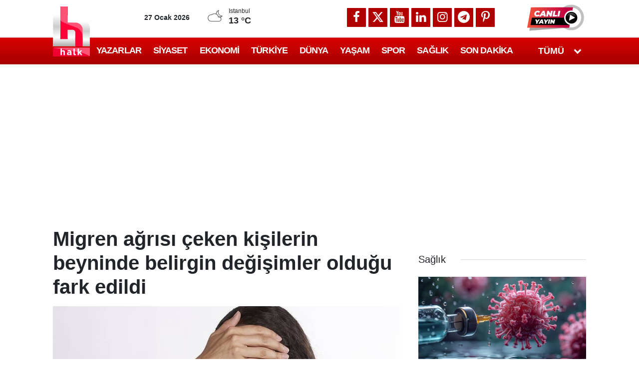

--- FILE ---
content_type: text/html; charset=UTF-8
request_url: https://halktv.com.tr/saglik/migren-agrisi-ceken-kisilerin-beyninde-belirgin-degisimler-oldugu-fark-edildi-715720h
body_size: 38763
content:
<!doctype html>
	<html lang="tr">
	<head>
		<meta charset="utf-8"/>
		<meta http-equiv="X-UA-Compatible" content="IE=edge"/>
		<meta name="viewport" content="width=device-width, initial-scale=1"/>
		<title>Migren ağrısı çeken kişilerin beyninde belirgin değişimler olduğu fark edildi</title>
		<meta name="description" content="Migren, belirtileri genellikle şiddetli ve tekrarlanan baş ağrısı ile bazen de mide bulantısı veya kusma olan bir rahatsızlık.  Tüm bunların yanında migrenin beyinde de ciddi oranda hasara neden olduğu ortaya çıktı." />
<meta name="keywords" content="baş ağrısı,migren" />
<link rel="canonical" href="https://halktv.com.tr/saglik/migren-agrisi-ceken-kisilerin-beyninde-belirgin-degisimler-oldugu-fark-edildi-715720h" />
<link rel="amphtml" href="https://halktv.com.tr/service/amp/saglik/migren-agrisi-ceken-kisilerin-beyninde-belirgin-degisimler-oldugu-fark-edildi-715720h" />
<meta name="title" content="Migren ağrısı çeken kişilerin beyninde belirgin değişimler olduğu fark edildi" />
<meta name="url" content="https://halktv.com.tr/saglik/migren-agrisi-ceken-kisilerin-beyninde-belirgin-degisimler-oldugu-fark-edildi-715720h" />
<meta name="datePublished" content="2023-01-25T17:31:16+03:00" />
<meta name="dateModified" content="2023-01-25T17:31:16+03:00" />
<meta name="articleSection" content="news" />
<meta property="og:type" content="article" />
<meta property="og:site_name" content="Halk TV" />
<meta property="og:url" content="https://halktv.com.tr/saglik/migren-agrisi-ceken-kisilerin-beyninde-belirgin-degisimler-oldugu-fark-edildi-715720h" />
<meta property="og:title" content="Migren ağrısı çeken kişilerin beyninde belirgin değişimler olduğu fark edildi" />
<meta property="og:description" content="AYRINTILAR halktv.com.tr&#039;DE" />
<meta property="og:image" content="https://cdn.halktv.com.tr/news/202961.jpg" />
<meta property="og:image:width" content="1280" />
<meta property="og:image:height" content="640" />
<meta name="twitter:card" content="summary_large_image" />
<meta name="twitter:site" content="@halktvcomtr" />
<meta name="twitter:url"  content="https://halktv.com.tr/saglik/migren-agrisi-ceken-kisilerin-beyninde-belirgin-degisimler-oldugu-fark-edildi-715720h" />
<meta name="twitter:title" content="Migren ağrısı çeken kişilerin beyninde belirgin değişimler olduğu fark edildi" />
<meta name="twitter:description" content="AYRINTILAR halktv.com.tr&#039;DE" />
<meta name="twitter:image" content="https://cdn.halktv.com.tr/news/202961.jpg" />
<meta name="articleSection" value="video" />
<meta name="apple-itunes-app" content="app-id=1528148854" />
<meta name="google-play-app" content="app-id=com.cmbilisim.cmnews.halktv" />
		<link rel="alternate" type="application/rss+xml" href="https://halktv.com.tr/service/rss.php"/>
		<meta name="robots" content="max-snippet:-1, max-image-preview:large, max-video-preview:-1"/>
		<link rel="manifest" href="/manifest.json"/>
		<link rel="icon" href="https://halktv.com.tr/d/assets/favicon/favicon.ico"/>
		<meta name="generator" content="CM News 6.0"/>

		<style>
			*,:after,:before{box-sizing:border-box}html{-webkit-text-size-adjust:100%;-webkit-tap-highlight-color:rgba(0,0,0,0);font-family:sans-serif;line-height:1.15}article,aside,figcaption,figure,footer,header,hgroup,main,nav,section{display:block}body{background-color:#fff;color:#212529;font-family:Roboto,-apple-system,BlinkMacSystemFont,Segoe UI,Helvetica Neue,Arial,Noto Sans,Liberation Sans,sans-serif;font-size:1rem;font-weight:400;line-height:1.5;margin:0;text-align:left}[tabindex="-1"]:focus:not(:focus-visible){outline:0!important}hr{box-sizing:content-box;height:0;overflow:visible}h1,h2,h3,h4,h5,h6{margin-bottom:.5rem;margin-top:0}p{margin-bottom:1rem;margin-top:0}abbr[data-original-title],abbr[title]{border-bottom:0;cursor:help;text-decoration:underline;text-decoration:underline dotted;text-decoration-skip-ink:none}address{font-style:normal;line-height:inherit}address,dl,ol,ul{margin-bottom:1rem}dl,ol,ul{margin-top:0}ol ol,ol ul,ul ol,ul ul{margin-bottom:0}dt{font-weight:700}dd{margin-bottom:.5rem;margin-left:0}blockquote{margin:0 0 1rem}b,strong{font-weight:bolder}small{font-size:80%}sub,sup{font-size:75%;line-height:0;position:relative;vertical-align:baseline}sub{bottom:-.25em}sup{top:-.5em}a{background-color:transparent;color:#12182a}a,a:hover{text-decoration:none}a:hover{color:#000}a:not([href]):not([class]),a:not([href]):not([class]):hover{color:inherit;text-decoration:none}code,kbd,pre,samp{font-family:SFMono-Regular,Menlo,Monaco,Consolas,Liberation Mono,Courier New,monospace;font-size:1em}pre{-ms-overflow-style:scrollbar;margin-bottom:1rem;margin-top:0;overflow:auto}figure{margin:0 0 1rem}img{border-style:none}img,svg{vertical-align:middle}svg{overflow:hidden}table{border-collapse:collapse}caption{caption-side:bottom;color:#6c757d;padding-bottom:.75rem;padding-top:.75rem;text-align:left}th{text-align:inherit;text-align:-webkit-match-parent}label{display:inline-block;margin-bottom:.5rem}button{border-radius:0}button:focus:not(:focus-visible){outline:0}button,input,optgroup,select,textarea{font-family:inherit;font-size:inherit;line-height:inherit;margin:0}button,input{overflow:visible}button,select{text-transform:none}[role=button]{cursor:pointer}select{word-wrap:normal}[type=button],[type=reset],[type=submit],button{-webkit-appearance:button}[type=button]:not(:disabled),[type=reset]:not(:disabled),[type=submit]:not(:disabled),button:not(:disabled){cursor:pointer}[type=button]::-moz-focus-inner,[type=reset]::-moz-focus-inner,[type=submit]::-moz-focus-inner,button::-moz-focus-inner{border-style:none;padding:0}input[type=checkbox],input[type=radio]{box-sizing:border-box;padding:0}textarea{overflow:auto;resize:vertical}fieldset{border:0;margin:0;min-width:0;padding:0}legend{color:inherit;display:block;font-size:1.5rem;line-height:inherit;margin-bottom:.5rem;max-width:100%;padding:0;white-space:normal;width:100%}progress{vertical-align:baseline}[type=number]::-webkit-inner-spin-button,[type=number]::-webkit-outer-spin-button{height:auto}[type=search]{-webkit-appearance:none;outline-offset:-2px}[type=search]::-webkit-search-decoration{-webkit-appearance:none}::-webkit-file-upload-button{-webkit-appearance:button;font:inherit}output{display:inline-block}summary{cursor:pointer;display:list-item}template{display:none}[hidden]{display:none!important}.container,.container-fluid,.container-lg,.container-md,.container-sm,.container-xl{margin-left:auto;margin-right:auto;padding-left:15px;padding-right:15px;width:100%}@media (min-width:576px){.container,.container-sm{max-width:540px}}@media (min-width:768px){.container,.container-md,.container-sm{max-width:720px}}@media (min-width:992px){.container,.container-lg,.container-md,.container-sm{max-width:960px}}@media (min-width:1200px){.container,.container-lg,.container-md,.container-sm,.container-xl{max-width:1098px}}.row{display:flex;flex-wrap:wrap;margin-left:-15px;margin-right:-15px}.no-gutters{margin-left:0;margin-right:0}.no-gutters>.col,.no-gutters>[class*=col-]{padding-left:0;padding-right:0}.col,.col-1,.col-10,.col-11,.col-12,.col-2,.col-3,.col-4,.col-5,.col-6,.col-7,.col-8,.col-9,.col-auto,.col-lg,.col-lg-1,.col-lg-10,.col-lg-11,.col-lg-12,.col-lg-2,.col-lg-3,.col-lg-4,.col-lg-5,.col-lg-6,.col-lg-7,.col-lg-8,.col-lg-9,.col-lg-auto,.col-md,.col-md-1,.col-md-10,.col-md-11,.col-md-12,.col-md-2,.col-md-3,.col-md-4,.col-md-5,.col-md-6,.col-md-7,.col-md-8,.col-md-9,.col-md-auto,.col-sm,.col-sm-1,.col-sm-10,.col-sm-11,.col-sm-12,.col-sm-2,.col-sm-3,.col-sm-4,.col-sm-5,.col-sm-6,.col-sm-7,.col-sm-8,.col-sm-9,.col-sm-auto,.col-xl,.col-xl-1,.col-xl-10,.col-xl-11,.col-xl-12,.col-xl-2,.col-xl-3,.col-xl-4,.col-xl-5,.col-xl-6,.col-xl-7,.col-xl-8,.col-xl-9,.col-xl-auto{padding-left:15px;padding-right:15px;position:relative;width:100%}.col{flex-basis:0;flex-grow:1;max-width:100%}.row-cols-1>*{flex:0 0 100%;max-width:100%}.row-cols-2>*{flex:0 0 50%;max-width:50%}.row-cols-3>*{flex:0 0 33.33333%;max-width:33.33333%}.row-cols-4>*{flex:0 0 25%;max-width:25%}.row-cols-5>*{flex:0 0 20%;max-width:20%}.row-cols-6>*{flex:0 0 16.66667%;max-width:16.66667%}.col-auto{flex:0 0 auto;max-width:100%;width:auto}.col-1{flex:0 0 8.33333%;max-width:8.33333%}.col-2{flex:0 0 16.66667%;max-width:16.66667%}.col-3{flex:0 0 25%;max-width:25%}.col-4{flex:0 0 33.33333%;max-width:33.33333%}.col-5{flex:0 0 41.66667%;max-width:41.66667%}.col-6{flex:0 0 50%;max-width:50%}.col-7{flex:0 0 58.33333%;max-width:58.33333%}.col-8{flex:0 0 66.66667%;max-width:66.66667%}.col-9{flex:0 0 75%;max-width:75%}.col-10{flex:0 0 83.33333%;max-width:83.33333%}.col-11{flex:0 0 91.66667%;max-width:91.66667%}.col-12{flex:0 0 100%;max-width:100%}.order-first{order:-1}.order-last{order:13}.order-0{order:0}.order-1{order:1}.order-2{order:2}.order-3{order:3}.order-4{order:4}.order-5{order:5}.order-6{order:6}.order-7{order:7}.order-8{order:8}.order-9{order:9}.order-10{order:10}.order-11{order:11}.order-12{order:12}.offset-1{margin-left:8.33333%}.offset-2{margin-left:16.66667%}.offset-3{margin-left:25%}.offset-4{margin-left:33.33333%}.offset-5{margin-left:41.66667%}.offset-6{margin-left:50%}.offset-7{margin-left:58.33333%}.offset-8{margin-left:66.66667%}.offset-9{margin-left:75%}.offset-10{margin-left:83.33333%}.offset-11{margin-left:91.66667%}@media (min-width:576px){.col-sm{flex-basis:0;flex-grow:1;max-width:100%}.row-cols-sm-1>*{flex:0 0 100%;max-width:100%}.row-cols-sm-2>*{flex:0 0 50%;max-width:50%}.row-cols-sm-3>*{flex:0 0 33.33333%;max-width:33.33333%}.row-cols-sm-4>*{flex:0 0 25%;max-width:25%}.row-cols-sm-5>*{flex:0 0 20%;max-width:20%}.row-cols-sm-6>*{flex:0 0 16.66667%;max-width:16.66667%}.col-sm-auto{flex:0 0 auto;max-width:100%;width:auto}.col-sm-1{flex:0 0 8.33333%;max-width:8.33333%}.col-sm-2{flex:0 0 16.66667%;max-width:16.66667%}.col-sm-3{flex:0 0 25%;max-width:25%}.col-sm-4{flex:0 0 33.33333%;max-width:33.33333%}.col-sm-5{flex:0 0 41.66667%;max-width:41.66667%}.col-sm-6{flex:0 0 50%;max-width:50%}.col-sm-7{flex:0 0 58.33333%;max-width:58.33333%}.col-sm-8{flex:0 0 66.66667%;max-width:66.66667%}.col-sm-9{flex:0 0 75%;max-width:75%}.col-sm-10{flex:0 0 83.33333%;max-width:83.33333%}.col-sm-11{flex:0 0 91.66667%;max-width:91.66667%}.col-sm-12{flex:0 0 100%;max-width:100%}.order-sm-first{order:-1}.order-sm-last{order:13}.order-sm-0{order:0}.order-sm-1{order:1}.order-sm-2{order:2}.order-sm-3{order:3}.order-sm-4{order:4}.order-sm-5{order:5}.order-sm-6{order:6}.order-sm-7{order:7}.order-sm-8{order:8}.order-sm-9{order:9}.order-sm-10{order:10}.order-sm-11{order:11}.order-sm-12{order:12}.offset-sm-0{margin-left:0}.offset-sm-1{margin-left:8.33333%}.offset-sm-2{margin-left:16.66667%}.offset-sm-3{margin-left:25%}.offset-sm-4{margin-left:33.33333%}.offset-sm-5{margin-left:41.66667%}.offset-sm-6{margin-left:50%}.offset-sm-7{margin-left:58.33333%}.offset-sm-8{margin-left:66.66667%}.offset-sm-9{margin-left:75%}.offset-sm-10{margin-left:83.33333%}.offset-sm-11{margin-left:91.66667%}}@media (min-width:768px){.col-md{flex-basis:0;flex-grow:1;max-width:100%}.row-cols-md-1>*{flex:0 0 100%;max-width:100%}.row-cols-md-2>*{flex:0 0 50%;max-width:50%}.row-cols-md-3>*{flex:0 0 33.33333%;max-width:33.33333%}.row-cols-md-4>*{flex:0 0 25%;max-width:25%}.row-cols-md-5>*{flex:0 0 20%;max-width:20%}.row-cols-md-6>*{flex:0 0 16.66667%;max-width:16.66667%}.col-md-auto{flex:0 0 auto;max-width:100%;width:auto}.col-md-1{flex:0 0 8.33333%;max-width:8.33333%}.col-md-2{flex:0 0 16.66667%;max-width:16.66667%}.col-md-3{flex:0 0 25%;max-width:25%}.col-md-4{flex:0 0 33.33333%;max-width:33.33333%}.col-md-5{flex:0 0 41.66667%;max-width:41.66667%}.col-md-6{flex:0 0 50%;max-width:50%}.col-md-7{flex:0 0 58.33333%;max-width:58.33333%}.col-md-8{flex:0 0 66.66667%;max-width:66.66667%}.col-md-9{flex:0 0 75%;max-width:75%}.col-md-10{flex:0 0 83.33333%;max-width:83.33333%}.col-md-11{flex:0 0 91.66667%;max-width:91.66667%}.col-md-12{flex:0 0 100%;max-width:100%}.order-md-first{order:-1}.order-md-last{order:13}.order-md-0{order:0}.order-md-1{order:1}.order-md-2{order:2}.order-md-3{order:3}.order-md-4{order:4}.order-md-5{order:5}.order-md-6{order:6}.order-md-7{order:7}.order-md-8{order:8}.order-md-9{order:9}.order-md-10{order:10}.order-md-11{order:11}.order-md-12{order:12}.offset-md-0{margin-left:0}.offset-md-1{margin-left:8.33333%}.offset-md-2{margin-left:16.66667%}.offset-md-3{margin-left:25%}.offset-md-4{margin-left:33.33333%}.offset-md-5{margin-left:41.66667%}.offset-md-6{margin-left:50%}.offset-md-7{margin-left:58.33333%}.offset-md-8{margin-left:66.66667%}.offset-md-9{margin-left:75%}.offset-md-10{margin-left:83.33333%}.offset-md-11{margin-left:91.66667%}}@media (min-width:992px){.col-lg{flex-basis:0;flex-grow:1;max-width:100%}.row-cols-lg-1>*{flex:0 0 100%;max-width:100%}.row-cols-lg-2>*{flex:0 0 50%;max-width:50%}.row-cols-lg-3>*{flex:0 0 33.33333%;max-width:33.33333%}.row-cols-lg-4>*{flex:0 0 25%;max-width:25%}.row-cols-lg-5>*{flex:0 0 20%;max-width:20%}.row-cols-lg-6>*{flex:0 0 16.66667%;max-width:16.66667%}.col-lg-auto{flex:0 0 auto;max-width:100%;width:auto}.col-lg-1{flex:0 0 8.33333%;max-width:8.33333%}.col-lg-2{flex:0 0 16.66667%;max-width:16.66667%}.col-lg-3{flex:0 0 25%;max-width:25%}.col-lg-4{flex:0 0 33.33333%;max-width:33.33333%}.col-lg-5{flex:0 0 41.66667%;max-width:41.66667%}.col-lg-6{flex:0 0 50%;max-width:50%}.col-lg-7{flex:0 0 58.33333%;max-width:58.33333%}.col-lg-8{flex:0 0 66.66667%;max-width:66.66667%}.col-lg-9{flex:0 0 75%;max-width:75%}.col-lg-10{flex:0 0 83.33333%;max-width:83.33333%}.col-lg-11{flex:0 0 91.66667%;max-width:91.66667%}.col-lg-12{flex:0 0 100%;max-width:100%}.order-lg-first{order:-1}.order-lg-last{order:13}.order-lg-0{order:0}.order-lg-1{order:1}.order-lg-2{order:2}.order-lg-3{order:3}.order-lg-4{order:4}.order-lg-5{order:5}.order-lg-6{order:6}.order-lg-7{order:7}.order-lg-8{order:8}.order-lg-9{order:9}.order-lg-10{order:10}.order-lg-11{order:11}.order-lg-12{order:12}.offset-lg-0{margin-left:0}.offset-lg-1{margin-left:8.33333%}.offset-lg-2{margin-left:16.66667%}.offset-lg-3{margin-left:25%}.offset-lg-4{margin-left:33.33333%}.offset-lg-5{margin-left:41.66667%}.offset-lg-6{margin-left:50%}.offset-lg-7{margin-left:58.33333%}.offset-lg-8{margin-left:66.66667%}.offset-lg-9{margin-left:75%}.offset-lg-10{margin-left:83.33333%}.offset-lg-11{margin-left:91.66667%}}@media (min-width:1200px){.col-xl{flex-basis:0;flex-grow:1;max-width:100%}.row-cols-xl-1>*{flex:0 0 100%;max-width:100%}.row-cols-xl-2>*{flex:0 0 50%;max-width:50%}.row-cols-xl-3>*{flex:0 0 33.33333%;max-width:33.33333%}.row-cols-xl-4>*{flex:0 0 25%;max-width:25%}.row-cols-xl-5>*{flex:0 0 20%;max-width:20%}.row-cols-xl-6>*{flex:0 0 16.66667%;max-width:16.66667%}.col-xl-auto{flex:0 0 auto;max-width:100%;width:auto}.col-xl-1{flex:0 0 8.33333%;max-width:8.33333%}.col-xl-2{flex:0 0 16.66667%;max-width:16.66667%}.col-xl-3{flex:0 0 25%;max-width:25%}.col-xl-4{flex:0 0 33.33333%;max-width:33.33333%}.col-xl-5{flex:0 0 41.66667%;max-width:41.66667%}.col-xl-6{flex:0 0 50%;max-width:50%}.col-xl-7{flex:0 0 58.33333%;max-width:58.33333%}.col-xl-8{flex:0 0 66.66667%;max-width:66.66667%}.col-xl-9{flex:0 0 75%;max-width:75%}.col-xl-10{flex:0 0 83.33333%;max-width:83.33333%}.col-xl-11{flex:0 0 91.66667%;max-width:91.66667%}.col-xl-12{flex:0 0 100%;max-width:100%}.order-xl-first{order:-1}.order-xl-last{order:13}.order-xl-0{order:0}.order-xl-1{order:1}.order-xl-2{order:2}.order-xl-3{order:3}.order-xl-4{order:4}.order-xl-5{order:5}.order-xl-6{order:6}.order-xl-7{order:7}.order-xl-8{order:8}.order-xl-9{order:9}.order-xl-10{order:10}.order-xl-11{order:11}.order-xl-12{order:12}.offset-xl-0{margin-left:0}.offset-xl-1{margin-left:8.33333%}.offset-xl-2{margin-left:16.66667%}.offset-xl-3{margin-left:25%}.offset-xl-4{margin-left:33.33333%}.offset-xl-5{margin-left:41.66667%}.offset-xl-6{margin-left:50%}.offset-xl-7{margin-left:58.33333%}.offset-xl-8{margin-left:66.66667%}.offset-xl-9{margin-left:75%}.offset-xl-10{margin-left:83.33333%}.offset-xl-11{margin-left:91.66667%}}.d-none{display:none!important}.d-inline{display:inline!important}.d-inline-block{display:inline-block!important}.d-block{display:block!important}.d-table{display:table!important}.d-table-row{display:table-row!important}.d-table-cell{display:table-cell!important}.d-flex{display:flex!important}.d-inline-flex{display:inline-flex!important}@media (min-width:576px){.d-sm-none{display:none!important}.d-sm-inline{display:inline!important}.d-sm-inline-block{display:inline-block!important}.d-sm-block{display:block!important}.d-sm-table{display:table!important}.d-sm-table-row{display:table-row!important}.d-sm-table-cell{display:table-cell!important}.d-sm-flex{display:flex!important}.d-sm-inline-flex{display:inline-flex!important}}@media (min-width:768px){.d-md-none{display:none!important}.d-md-inline{display:inline!important}.d-md-inline-block{display:inline-block!important}.d-md-block{display:block!important}.d-md-table{display:table!important}.d-md-table-row{display:table-row!important}.d-md-table-cell{display:table-cell!important}.d-md-flex{display:flex!important}.d-md-inline-flex{display:inline-flex!important}}@media (min-width:992px){.d-lg-none{display:none!important}.d-lg-inline{display:inline!important}.d-lg-inline-block{display:inline-block!important}.d-lg-block{display:block!important}.d-lg-table{display:table!important}.d-lg-table-row{display:table-row!important}.d-lg-table-cell{display:table-cell!important}.d-lg-flex{display:flex!important}.d-lg-inline-flex{display:inline-flex!important}}@media (min-width:1200px){.d-xl-none{display:none!important}.d-xl-inline{display:inline!important}.d-xl-inline-block{display:inline-block!important}.d-xl-block{display:block!important}.d-xl-table{display:table!important}.d-xl-table-row{display:table-row!important}.d-xl-table-cell{display:table-cell!important}.d-xl-flex{display:flex!important}.d-xl-inline-flex{display:inline-flex!important}}@media print{.d-print-none{display:none!important}.d-print-inline{display:inline!important}.d-print-inline-block{display:inline-block!important}.d-print-block{display:block!important}.d-print-table{display:table!important}.d-print-table-row{display:table-row!important}.d-print-table-cell{display:table-cell!important}.d-print-flex{display:flex!important}.d-print-inline-flex{display:inline-flex!important}}.flex-row{flex-direction:row!important}.flex-column{flex-direction:column!important}.flex-row-reverse{flex-direction:row-reverse!important}.flex-column-reverse{flex-direction:column-reverse!important}.flex-wrap{flex-wrap:wrap!important}.flex-nowrap{flex-wrap:nowrap!important}.flex-wrap-reverse{flex-wrap:wrap-reverse!important}.flex-fill{flex:1 1 auto!important}.flex-grow-0{flex-grow:0!important}.flex-grow-1{flex-grow:1!important}.flex-shrink-0{flex-shrink:0!important}.flex-shrink-1{flex-shrink:1!important}.justify-content-start{justify-content:flex-start!important}.justify-content-end{justify-content:flex-end!important}.justify-content-center{justify-content:center!important}.justify-content-between{justify-content:space-between!important}.justify-content-around{justify-content:space-around!important}.align-items-start{align-items:flex-start!important}.align-items-end{align-items:flex-end!important}.align-items-center{align-items:center!important}.align-items-baseline{align-items:baseline!important}.align-items-stretch{align-items:stretch!important}.align-content-start{align-content:flex-start!important}.align-content-end{align-content:flex-end!important}.align-content-center{align-content:center!important}.align-content-between{align-content:space-between!important}.align-content-around{align-content:space-around!important}.align-content-stretch{align-content:stretch!important}.align-self-auto{align-self:auto!important}.align-self-start{align-self:flex-start!important}.align-self-end{align-self:flex-end!important}.align-self-center{align-self:center!important}.align-self-baseline{align-self:baseline!important}.align-self-stretch{align-self:stretch!important}@media (min-width:576px){.flex-sm-row{flex-direction:row!important}.flex-sm-column{flex-direction:column!important}.flex-sm-row-reverse{flex-direction:row-reverse!important}.flex-sm-column-reverse{flex-direction:column-reverse!important}.flex-sm-wrap{flex-wrap:wrap!important}.flex-sm-nowrap{flex-wrap:nowrap!important}.flex-sm-wrap-reverse{flex-wrap:wrap-reverse!important}.flex-sm-fill{flex:1 1 auto!important}.flex-sm-grow-0{flex-grow:0!important}.flex-sm-grow-1{flex-grow:1!important}.flex-sm-shrink-0{flex-shrink:0!important}.flex-sm-shrink-1{flex-shrink:1!important}.justify-content-sm-start{justify-content:flex-start!important}.justify-content-sm-end{justify-content:flex-end!important}.justify-content-sm-center{justify-content:center!important}.justify-content-sm-between{justify-content:space-between!important}.justify-content-sm-around{justify-content:space-around!important}.align-items-sm-start{align-items:flex-start!important}.align-items-sm-end{align-items:flex-end!important}.align-items-sm-center{align-items:center!important}.align-items-sm-baseline{align-items:baseline!important}.align-items-sm-stretch{align-items:stretch!important}.align-content-sm-start{align-content:flex-start!important}.align-content-sm-end{align-content:flex-end!important}.align-content-sm-center{align-content:center!important}.align-content-sm-between{align-content:space-between!important}.align-content-sm-around{align-content:space-around!important}.align-content-sm-stretch{align-content:stretch!important}.align-self-sm-auto{align-self:auto!important}.align-self-sm-start{align-self:flex-start!important}.align-self-sm-end{align-self:flex-end!important}.align-self-sm-center{align-self:center!important}.align-self-sm-baseline{align-self:baseline!important}.align-self-sm-stretch{align-self:stretch!important}}@media (min-width:768px){.flex-md-row{flex-direction:row!important}.flex-md-column{flex-direction:column!important}.flex-md-row-reverse{flex-direction:row-reverse!important}.flex-md-column-reverse{flex-direction:column-reverse!important}.flex-md-wrap{flex-wrap:wrap!important}.flex-md-nowrap{flex-wrap:nowrap!important}.flex-md-wrap-reverse{flex-wrap:wrap-reverse!important}.flex-md-fill{flex:1 1 auto!important}.flex-md-grow-0{flex-grow:0!important}.flex-md-grow-1{flex-grow:1!important}.flex-md-shrink-0{flex-shrink:0!important}.flex-md-shrink-1{flex-shrink:1!important}.justify-content-md-start{justify-content:flex-start!important}.justify-content-md-end{justify-content:flex-end!important}.justify-content-md-center{justify-content:center!important}.justify-content-md-between{justify-content:space-between!important}.justify-content-md-around{justify-content:space-around!important}.align-items-md-start{align-items:flex-start!important}.align-items-md-end{align-items:flex-end!important}.align-items-md-center{align-items:center!important}.align-items-md-baseline{align-items:baseline!important}.align-items-md-stretch{align-items:stretch!important}.align-content-md-start{align-content:flex-start!important}.align-content-md-end{align-content:flex-end!important}.align-content-md-center{align-content:center!important}.align-content-md-between{align-content:space-between!important}.align-content-md-around{align-content:space-around!important}.align-content-md-stretch{align-content:stretch!important}.align-self-md-auto{align-self:auto!important}.align-self-md-start{align-self:flex-start!important}.align-self-md-end{align-self:flex-end!important}.align-self-md-center{align-self:center!important}.align-self-md-baseline{align-self:baseline!important}.align-self-md-stretch{align-self:stretch!important}}@media (min-width:992px){.flex-lg-row{flex-direction:row!important}.flex-lg-column{flex-direction:column!important}.flex-lg-row-reverse{flex-direction:row-reverse!important}.flex-lg-column-reverse{flex-direction:column-reverse!important}.flex-lg-wrap{flex-wrap:wrap!important}.flex-lg-nowrap{flex-wrap:nowrap!important}.flex-lg-wrap-reverse{flex-wrap:wrap-reverse!important}.flex-lg-fill{flex:1 1 auto!important}.flex-lg-grow-0{flex-grow:0!important}.flex-lg-grow-1{flex-grow:1!important}.flex-lg-shrink-0{flex-shrink:0!important}.flex-lg-shrink-1{flex-shrink:1!important}.justify-content-lg-start{justify-content:flex-start!important}.justify-content-lg-end{justify-content:flex-end!important}.justify-content-lg-center{justify-content:center!important}.justify-content-lg-between{justify-content:space-between!important}.justify-content-lg-around{justify-content:space-around!important}.align-items-lg-start{align-items:flex-start!important}.align-items-lg-end{align-items:flex-end!important}.align-items-lg-center{align-items:center!important}.align-items-lg-baseline{align-items:baseline!important}.align-items-lg-stretch{align-items:stretch!important}.align-content-lg-start{align-content:flex-start!important}.align-content-lg-end{align-content:flex-end!important}.align-content-lg-center{align-content:center!important}.align-content-lg-between{align-content:space-between!important}.align-content-lg-around{align-content:space-around!important}.align-content-lg-stretch{align-content:stretch!important}.align-self-lg-auto{align-self:auto!important}.align-self-lg-start{align-self:flex-start!important}.align-self-lg-end{align-self:flex-end!important}.align-self-lg-center{align-self:center!important}.align-self-lg-baseline{align-self:baseline!important}.align-self-lg-stretch{align-self:stretch!important}}@media (min-width:1200px){.flex-xl-row{flex-direction:row!important}.flex-xl-column{flex-direction:column!important}.flex-xl-row-reverse{flex-direction:row-reverse!important}.flex-xl-column-reverse{flex-direction:column-reverse!important}.flex-xl-wrap{flex-wrap:wrap!important}.flex-xl-nowrap{flex-wrap:nowrap!important}.flex-xl-wrap-reverse{flex-wrap:wrap-reverse!important}.flex-xl-fill{flex:1 1 auto!important}.flex-xl-grow-0{flex-grow:0!important}.flex-xl-grow-1{flex-grow:1!important}.flex-xl-shrink-0{flex-shrink:0!important}.flex-xl-shrink-1{flex-shrink:1!important}.justify-content-xl-start{justify-content:flex-start!important}.justify-content-xl-end{justify-content:flex-end!important}.justify-content-xl-center{justify-content:center!important}.justify-content-xl-between{justify-content:space-between!important}.justify-content-xl-around{justify-content:space-around!important}.align-items-xl-start{align-items:flex-start!important}.align-items-xl-end{align-items:flex-end!important}.align-items-xl-center{align-items:center!important}.align-items-xl-baseline{align-items:baseline!important}.align-items-xl-stretch{align-items:stretch!important}.align-content-xl-start{align-content:flex-start!important}.align-content-xl-end{align-content:flex-end!important}.align-content-xl-center{align-content:center!important}.align-content-xl-between{align-content:space-between!important}.align-content-xl-around{align-content:space-around!important}.align-content-xl-stretch{align-content:stretch!important}.align-self-xl-auto{align-self:auto!important}.align-self-xl-start{align-self:flex-start!important}.align-self-xl-end{align-self:flex-end!important}.align-self-xl-center{align-self:center!important}.align-self-xl-baseline{align-self:baseline!important}.align-self-xl-stretch{align-self:stretch!important}}.float-left{float:left!important}.float-right{float:right!important}.float-none{float:none!important}@media (min-width:576px){.float-sm-left{float:left!important}.float-sm-right{float:right!important}.float-sm-none{float:none!important}}@media (min-width:768px){.float-md-left{float:left!important}.float-md-right{float:right!important}.float-md-none{float:none!important}}@media (min-width:992px){.float-lg-left{float:left!important}.float-lg-right{float:right!important}.float-lg-none{float:none!important}}@media (min-width:1200px){.float-xl-left{float:left!important}.float-xl-right{float:right!important}.float-xl-none{float:none!important}}.w-25{width:25%!important}.w-50{width:50%!important}.w-75{width:75%!important}.w-100{width:100%!important}.w-auto{width:auto!important}.h-25{height:25%!important}.h-50{height:50%!important}.h-75{height:75%!important}.h-100{height:100%!important}.h-auto{height:auto!important}.mw-100{max-width:100%!important}.mh-100{max-height:100%!important}.min-vw-100{min-width:100vw!important}.min-vh-100{min-height:100vh!important}.vw-100{width:100vw!important}.vh-100{height:100vh!important}.m-0{margin:0!important}.mt-0,.my-0{margin-top:0!important}.mr-0,.mx-0{margin-right:0!important}.mb-0,.my-0{margin-bottom:0!important}.ml-0,.mx-0{margin-left:0!important}.m-1{margin:.25rem!important}.mt-1,.my-1{margin-top:.25rem!important}.mr-1,.mx-1{margin-right:.25rem!important}.mb-1,.my-1{margin-bottom:.25rem!important}.ml-1,.mx-1{margin-left:.25rem!important}.m-2{margin:.5rem!important}.mt-2,.my-2{margin-top:.5rem!important}.mr-2,.mx-2{margin-right:.5rem!important}.mb-2,.my-2{margin-bottom:.5rem!important}.ml-2,.mx-2{margin-left:.5rem!important}.m-3{margin:1rem!important}.mt-3,.my-3{margin-top:1rem!important}.mr-3,.mx-3{margin-right:1rem!important}.mb-3,.my-3{margin-bottom:1rem!important}.ml-3,.mx-3{margin-left:1rem!important}.m-4{margin:1.5rem!important}.mt-4,.my-4{margin-top:1.5rem!important}.mr-4,.mx-4{margin-right:1.5rem!important}.mb-4,.my-4{margin-bottom:1.5rem!important}.ml-4,.mx-4{margin-left:1.5rem!important}.m-5{margin:3rem!important}.mt-5,.my-5{margin-top:3rem!important}.mr-5,.mx-5{margin-right:3rem!important}.mb-5,.my-5{margin-bottom:3rem!important}.ml-5,.mx-5{margin-left:3rem!important}.p-0{padding:0!important}.pt-0,.py-0{padding-top:0!important}.pr-0,.px-0{padding-right:0!important}.pb-0,.py-0{padding-bottom:0!important}.pl-0,.px-0{padding-left:0!important}.p-1{padding:.25rem!important}.pt-1,.py-1{padding-top:.25rem!important}.pr-1,.px-1{padding-right:.25rem!important}.pb-1,.py-1{padding-bottom:.25rem!important}.pl-1,.px-1{padding-left:.25rem!important}.p-2{padding:.5rem!important}.pt-2,.py-2{padding-top:.5rem!important}.pr-2,.px-2{padding-right:.5rem!important}.pb-2,.py-2{padding-bottom:.5rem!important}.pl-2,.px-2{padding-left:.5rem!important}.p-3{padding:1rem!important}.pt-3,.py-3{padding-top:1rem!important}.pr-3,.px-3{padding-right:1rem!important}.pb-3,.py-3{padding-bottom:1rem!important}.pl-3,.px-3{padding-left:1rem!important}.p-4{padding:1.5rem!important}.pt-4,.py-4{padding-top:1.5rem!important}.pr-4,.px-4{padding-right:1.5rem!important}.pb-4,.py-4{padding-bottom:1.5rem!important}.pl-4,.px-4{padding-left:1.5rem!important}.p-5{padding:3rem!important}.pt-5,.py-5{padding-top:3rem!important}.pr-5,.px-5{padding-right:3rem!important}.pb-5,.py-5{padding-bottom:3rem!important}.pl-5,.px-5{padding-left:3rem!important}.m-n1{margin:-.25rem!important}.mt-n1,.my-n1{margin-top:-.25rem!important}.mr-n1,.mx-n1{margin-right:-.25rem!important}.mb-n1,.my-n1{margin-bottom:-.25rem!important}.ml-n1,.mx-n1{margin-left:-.25rem!important}.m-n2{margin:-.5rem!important}.mt-n2,.my-n2{margin-top:-.5rem!important}.mr-n2,.mx-n2{margin-right:-.5rem!important}.mb-n2,.my-n2{margin-bottom:-.5rem!important}.ml-n2,.mx-n2{margin-left:-.5rem!important}.m-n3{margin:-1rem!important}.mt-n3,.my-n3{margin-top:-1rem!important}.mr-n3,.mx-n3{margin-right:-1rem!important}.mb-n3,.my-n3{margin-bottom:-1rem!important}.ml-n3,.mx-n3{margin-left:-1rem!important}.m-n4{margin:-1.5rem!important}.mt-n4,.my-n4{margin-top:-1.5rem!important}.mr-n4,.mx-n4{margin-right:-1.5rem!important}.mb-n4,.my-n4{margin-bottom:-1.5rem!important}.ml-n4,.mx-n4{margin-left:-1.5rem!important}.m-n5{margin:-3rem!important}.mt-n5,.my-n5{margin-top:-3rem!important}.mr-n5,.mx-n5{margin-right:-3rem!important}.mb-n5,.my-n5{margin-bottom:-3rem!important}.ml-n5,.mx-n5{margin-left:-3rem!important}.m-auto{margin:auto!important}.mt-auto,.my-auto{margin-top:auto!important}.mr-auto,.mx-auto{margin-right:auto!important}.mb-auto,.my-auto{margin-bottom:auto!important}.ml-auto,.mx-auto{margin-left:auto!important}@media (min-width:576px){.m-sm-0{margin:0!important}.mt-sm-0,.my-sm-0{margin-top:0!important}.mr-sm-0,.mx-sm-0{margin-right:0!important}.mb-sm-0,.my-sm-0{margin-bottom:0!important}.ml-sm-0,.mx-sm-0{margin-left:0!important}.m-sm-1{margin:.25rem!important}.mt-sm-1,.my-sm-1{margin-top:.25rem!important}.mr-sm-1,.mx-sm-1{margin-right:.25rem!important}.mb-sm-1,.my-sm-1{margin-bottom:.25rem!important}.ml-sm-1,.mx-sm-1{margin-left:.25rem!important}.m-sm-2{margin:.5rem!important}.mt-sm-2,.my-sm-2{margin-top:.5rem!important}.mr-sm-2,.mx-sm-2{margin-right:.5rem!important}.mb-sm-2,.my-sm-2{margin-bottom:.5rem!important}.ml-sm-2,.mx-sm-2{margin-left:.5rem!important}.m-sm-3{margin:1rem!important}.mt-sm-3,.my-sm-3{margin-top:1rem!important}.mr-sm-3,.mx-sm-3{margin-right:1rem!important}.mb-sm-3,.my-sm-3{margin-bottom:1rem!important}.ml-sm-3,.mx-sm-3{margin-left:1rem!important}.m-sm-4{margin:1.5rem!important}.mt-sm-4,.my-sm-4{margin-top:1.5rem!important}.mr-sm-4,.mx-sm-4{margin-right:1.5rem!important}.mb-sm-4,.my-sm-4{margin-bottom:1.5rem!important}.ml-sm-4,.mx-sm-4{margin-left:1.5rem!important}.m-sm-5{margin:3rem!important}.mt-sm-5,.my-sm-5{margin-top:3rem!important}.mr-sm-5,.mx-sm-5{margin-right:3rem!important}.mb-sm-5,.my-sm-5{margin-bottom:3rem!important}.ml-sm-5,.mx-sm-5{margin-left:3rem!important}.p-sm-0{padding:0!important}.pt-sm-0,.py-sm-0{padding-top:0!important}.pr-sm-0,.px-sm-0{padding-right:0!important}.pb-sm-0,.py-sm-0{padding-bottom:0!important}.pl-sm-0,.px-sm-0{padding-left:0!important}.p-sm-1{padding:.25rem!important}.pt-sm-1,.py-sm-1{padding-top:.25rem!important}.pr-sm-1,.px-sm-1{padding-right:.25rem!important}.pb-sm-1,.py-sm-1{padding-bottom:.25rem!important}.pl-sm-1,.px-sm-1{padding-left:.25rem!important}.p-sm-2{padding:.5rem!important}.pt-sm-2,.py-sm-2{padding-top:.5rem!important}.pr-sm-2,.px-sm-2{padding-right:.5rem!important}.pb-sm-2,.py-sm-2{padding-bottom:.5rem!important}.pl-sm-2,.px-sm-2{padding-left:.5rem!important}.p-sm-3{padding:1rem!important}.pt-sm-3,.py-sm-3{padding-top:1rem!important}.pr-sm-3,.px-sm-3{padding-right:1rem!important}.pb-sm-3,.py-sm-3{padding-bottom:1rem!important}.pl-sm-3,.px-sm-3{padding-left:1rem!important}.p-sm-4{padding:1.5rem!important}.pt-sm-4,.py-sm-4{padding-top:1.5rem!important}.pr-sm-4,.px-sm-4{padding-right:1.5rem!important}.pb-sm-4,.py-sm-4{padding-bottom:1.5rem!important}.pl-sm-4,.px-sm-4{padding-left:1.5rem!important}.p-sm-5{padding:3rem!important}.pt-sm-5,.py-sm-5{padding-top:3rem!important}.pr-sm-5,.px-sm-5{padding-right:3rem!important}.pb-sm-5,.py-sm-5{padding-bottom:3rem!important}.pl-sm-5,.px-sm-5{padding-left:3rem!important}.m-sm-n1{margin:-.25rem!important}.mt-sm-n1,.my-sm-n1{margin-top:-.25rem!important}.mr-sm-n1,.mx-sm-n1{margin-right:-.25rem!important}.mb-sm-n1,.my-sm-n1{margin-bottom:-.25rem!important}.ml-sm-n1,.mx-sm-n1{margin-left:-.25rem!important}.m-sm-n2{margin:-.5rem!important}.mt-sm-n2,.my-sm-n2{margin-top:-.5rem!important}.mr-sm-n2,.mx-sm-n2{margin-right:-.5rem!important}.mb-sm-n2,.my-sm-n2{margin-bottom:-.5rem!important}.ml-sm-n2,.mx-sm-n2{margin-left:-.5rem!important}.m-sm-n3{margin:-1rem!important}.mt-sm-n3,.my-sm-n3{margin-top:-1rem!important}.mr-sm-n3,.mx-sm-n3{margin-right:-1rem!important}.mb-sm-n3,.my-sm-n3{margin-bottom:-1rem!important}.ml-sm-n3,.mx-sm-n3{margin-left:-1rem!important}.m-sm-n4{margin:-1.5rem!important}.mt-sm-n4,.my-sm-n4{margin-top:-1.5rem!important}.mr-sm-n4,.mx-sm-n4{margin-right:-1.5rem!important}.mb-sm-n4,.my-sm-n4{margin-bottom:-1.5rem!important}.ml-sm-n4,.mx-sm-n4{margin-left:-1.5rem!important}.m-sm-n5{margin:-3rem!important}.mt-sm-n5,.my-sm-n5{margin-top:-3rem!important}.mr-sm-n5,.mx-sm-n5{margin-right:-3rem!important}.mb-sm-n5,.my-sm-n5{margin-bottom:-3rem!important}.ml-sm-n5,.mx-sm-n5{margin-left:-3rem!important}.m-sm-auto{margin:auto!important}.mt-sm-auto,.my-sm-auto{margin-top:auto!important}.mr-sm-auto,.mx-sm-auto{margin-right:auto!important}.mb-sm-auto,.my-sm-auto{margin-bottom:auto!important}.ml-sm-auto,.mx-sm-auto{margin-left:auto!important}}@media (min-width:768px){.m-md-0{margin:0!important}.mt-md-0,.my-md-0{margin-top:0!important}.mr-md-0,.mx-md-0{margin-right:0!important}.mb-md-0,.my-md-0{margin-bottom:0!important}.ml-md-0,.mx-md-0{margin-left:0!important}.m-md-1{margin:.25rem!important}.mt-md-1,.my-md-1{margin-top:.25rem!important}.mr-md-1,.mx-md-1{margin-right:.25rem!important}.mb-md-1,.my-md-1{margin-bottom:.25rem!important}.ml-md-1,.mx-md-1{margin-left:.25rem!important}.m-md-2{margin:.5rem!important}.mt-md-2,.my-md-2{margin-top:.5rem!important}.mr-md-2,.mx-md-2{margin-right:.5rem!important}.mb-md-2,.my-md-2{margin-bottom:.5rem!important}.ml-md-2,.mx-md-2{margin-left:.5rem!important}.m-md-3{margin:1rem!important}.mt-md-3,.my-md-3{margin-top:1rem!important}.mr-md-3,.mx-md-3{margin-right:1rem!important}.mb-md-3,.my-md-3{margin-bottom:1rem!important}.ml-md-3,.mx-md-3{margin-left:1rem!important}.m-md-4{margin:1.5rem!important}.mt-md-4,.my-md-4{margin-top:1.5rem!important}.mr-md-4,.mx-md-4{margin-right:1.5rem!important}.mb-md-4,.my-md-4{margin-bottom:1.5rem!important}.ml-md-4,.mx-md-4{margin-left:1.5rem!important}.m-md-5{margin:3rem!important}.mt-md-5,.my-md-5{margin-top:3rem!important}.mr-md-5,.mx-md-5{margin-right:3rem!important}.mb-md-5,.my-md-5{margin-bottom:3rem!important}.ml-md-5,.mx-md-5{margin-left:3rem!important}.p-md-0{padding:0!important}.pt-md-0,.py-md-0{padding-top:0!important}.pr-md-0,.px-md-0{padding-right:0!important}.pb-md-0,.py-md-0{padding-bottom:0!important}.pl-md-0,.px-md-0{padding-left:0!important}.p-md-1{padding:.25rem!important}.pt-md-1,.py-md-1{padding-top:.25rem!important}.pr-md-1,.px-md-1{padding-right:.25rem!important}.pb-md-1,.py-md-1{padding-bottom:.25rem!important}.pl-md-1,.px-md-1{padding-left:.25rem!important}.p-md-2{padding:.5rem!important}.pt-md-2,.py-md-2{padding-top:.5rem!important}.pr-md-2,.px-md-2{padding-right:.5rem!important}.pb-md-2,.py-md-2{padding-bottom:.5rem!important}.pl-md-2,.px-md-2{padding-left:.5rem!important}.p-md-3{padding:1rem!important}.pt-md-3,.py-md-3{padding-top:1rem!important}.pr-md-3,.px-md-3{padding-right:1rem!important}.pb-md-3,.py-md-3{padding-bottom:1rem!important}.pl-md-3,.px-md-3{padding-left:1rem!important}.p-md-4{padding:1.5rem!important}.pt-md-4,.py-md-4{padding-top:1.5rem!important}.pr-md-4,.px-md-4{padding-right:1.5rem!important}.pb-md-4,.py-md-4{padding-bottom:1.5rem!important}.pl-md-4,.px-md-4{padding-left:1.5rem!important}.p-md-5{padding:3rem!important}.pt-md-5,.py-md-5{padding-top:3rem!important}.pr-md-5,.px-md-5{padding-right:3rem!important}.pb-md-5,.py-md-5{padding-bottom:3rem!important}.pl-md-5,.px-md-5{padding-left:3rem!important}.m-md-n1{margin:-.25rem!important}.mt-md-n1,.my-md-n1{margin-top:-.25rem!important}.mr-md-n1,.mx-md-n1{margin-right:-.25rem!important}.mb-md-n1,.my-md-n1{margin-bottom:-.25rem!important}.ml-md-n1,.mx-md-n1{margin-left:-.25rem!important}.m-md-n2{margin:-.5rem!important}.mt-md-n2,.my-md-n2{margin-top:-.5rem!important}.mr-md-n2,.mx-md-n2{margin-right:-.5rem!important}.mb-md-n2,.my-md-n2{margin-bottom:-.5rem!important}.ml-md-n2,.mx-md-n2{margin-left:-.5rem!important}.m-md-n3{margin:-1rem!important}.mt-md-n3,.my-md-n3{margin-top:-1rem!important}.mr-md-n3,.mx-md-n3{margin-right:-1rem!important}.mb-md-n3,.my-md-n3{margin-bottom:-1rem!important}.ml-md-n3,.mx-md-n3{margin-left:-1rem!important}.m-md-n4{margin:-1.5rem!important}.mt-md-n4,.my-md-n4{margin-top:-1.5rem!important}.mr-md-n4,.mx-md-n4{margin-right:-1.5rem!important}.mb-md-n4,.my-md-n4{margin-bottom:-1.5rem!important}.ml-md-n4,.mx-md-n4{margin-left:-1.5rem!important}.m-md-n5{margin:-3rem!important}.mt-md-n5,.my-md-n5{margin-top:-3rem!important}.mr-md-n5,.mx-md-n5{margin-right:-3rem!important}.mb-md-n5,.my-md-n5{margin-bottom:-3rem!important}.ml-md-n5,.mx-md-n5{margin-left:-3rem!important}.m-md-auto{margin:auto!important}.mt-md-auto,.my-md-auto{margin-top:auto!important}.mr-md-auto,.mx-md-auto{margin-right:auto!important}.mb-md-auto,.my-md-auto{margin-bottom:auto!important}.ml-md-auto,.mx-md-auto{margin-left:auto!important}}@media (min-width:992px){.m-lg-0{margin:0!important}.mt-lg-0,.my-lg-0{margin-top:0!important}.mr-lg-0,.mx-lg-0{margin-right:0!important}.mb-lg-0,.my-lg-0{margin-bottom:0!important}.ml-lg-0,.mx-lg-0{margin-left:0!important}.m-lg-1{margin:.25rem!important}.mt-lg-1,.my-lg-1{margin-top:.25rem!important}.mr-lg-1,.mx-lg-1{margin-right:.25rem!important}.mb-lg-1,.my-lg-1{margin-bottom:.25rem!important}.ml-lg-1,.mx-lg-1{margin-left:.25rem!important}.m-lg-2{margin:.5rem!important}.mt-lg-2,.my-lg-2{margin-top:.5rem!important}.mr-lg-2,.mx-lg-2{margin-right:.5rem!important}.mb-lg-2,.my-lg-2{margin-bottom:.5rem!important}.ml-lg-2,.mx-lg-2{margin-left:.5rem!important}.m-lg-3{margin:1rem!important}.mt-lg-3,.my-lg-3{margin-top:1rem!important}.mr-lg-3,.mx-lg-3{margin-right:1rem!important}.mb-lg-3,.my-lg-3{margin-bottom:1rem!important}.ml-lg-3,.mx-lg-3{margin-left:1rem!important}.m-lg-4{margin:1.5rem!important}.mt-lg-4,.my-lg-4{margin-top:1.5rem!important}.mr-lg-4,.mx-lg-4{margin-right:1.5rem!important}.mb-lg-4,.my-lg-4{margin-bottom:1.5rem!important}.ml-lg-4,.mx-lg-4{margin-left:1.5rem!important}.m-lg-5{margin:3rem!important}.mt-lg-5,.my-lg-5{margin-top:3rem!important}.mr-lg-5,.mx-lg-5{margin-right:3rem!important}.mb-lg-5,.my-lg-5{margin-bottom:3rem!important}.ml-lg-5,.mx-lg-5{margin-left:3rem!important}.p-lg-0{padding:0!important}.pt-lg-0,.py-lg-0{padding-top:0!important}.pr-lg-0,.px-lg-0{padding-right:0!important}.pb-lg-0,.py-lg-0{padding-bottom:0!important}.pl-lg-0,.px-lg-0{padding-left:0!important}.p-lg-1{padding:.25rem!important}.pt-lg-1,.py-lg-1{padding-top:.25rem!important}.pr-lg-1,.px-lg-1{padding-right:.25rem!important}.pb-lg-1,.py-lg-1{padding-bottom:.25rem!important}.pl-lg-1,.px-lg-1{padding-left:.25rem!important}.p-lg-2{padding:.5rem!important}.pt-lg-2,.py-lg-2{padding-top:.5rem!important}.pr-lg-2,.px-lg-2{padding-right:.5rem!important}.pb-lg-2,.py-lg-2{padding-bottom:.5rem!important}.pl-lg-2,.px-lg-2{padding-left:.5rem!important}.p-lg-3{padding:1rem!important}.pt-lg-3,.py-lg-3{padding-top:1rem!important}.pr-lg-3,.px-lg-3{padding-right:1rem!important}.pb-lg-3,.py-lg-3{padding-bottom:1rem!important}.pl-lg-3,.px-lg-3{padding-left:1rem!important}.p-lg-4{padding:1.5rem!important}.pt-lg-4,.py-lg-4{padding-top:1.5rem!important}.pr-lg-4,.px-lg-4{padding-right:1.5rem!important}.pb-lg-4,.py-lg-4{padding-bottom:1.5rem!important}.pl-lg-4,.px-lg-4{padding-left:1.5rem!important}.p-lg-5{padding:3rem!important}.pt-lg-5,.py-lg-5{padding-top:3rem!important}.pr-lg-5,.px-lg-5{padding-right:3rem!important}.pb-lg-5,.py-lg-5{padding-bottom:3rem!important}.pl-lg-5,.px-lg-5{padding-left:3rem!important}.m-lg-n1{margin:-.25rem!important}.mt-lg-n1,.my-lg-n1{margin-top:-.25rem!important}.mr-lg-n1,.mx-lg-n1{margin-right:-.25rem!important}.mb-lg-n1,.my-lg-n1{margin-bottom:-.25rem!important}.ml-lg-n1,.mx-lg-n1{margin-left:-.25rem!important}.m-lg-n2{margin:-.5rem!important}.mt-lg-n2,.my-lg-n2{margin-top:-.5rem!important}.mr-lg-n2,.mx-lg-n2{margin-right:-.5rem!important}.mb-lg-n2,.my-lg-n2{margin-bottom:-.5rem!important}.ml-lg-n2,.mx-lg-n2{margin-left:-.5rem!important}.m-lg-n3{margin:-1rem!important}.mt-lg-n3,.my-lg-n3{margin-top:-1rem!important}.mr-lg-n3,.mx-lg-n3{margin-right:-1rem!important}.mb-lg-n3,.my-lg-n3{margin-bottom:-1rem!important}.ml-lg-n3,.mx-lg-n3{margin-left:-1rem!important}.m-lg-n4{margin:-1.5rem!important}.mt-lg-n4,.my-lg-n4{margin-top:-1.5rem!important}.mr-lg-n4,.mx-lg-n4{margin-right:-1.5rem!important}.mb-lg-n4,.my-lg-n4{margin-bottom:-1.5rem!important}.ml-lg-n4,.mx-lg-n4{margin-left:-1.5rem!important}.m-lg-n5{margin:-3rem!important}.mt-lg-n5,.my-lg-n5{margin-top:-3rem!important}.mr-lg-n5,.mx-lg-n5{margin-right:-3rem!important}.mb-lg-n5,.my-lg-n5{margin-bottom:-3rem!important}.ml-lg-n5,.mx-lg-n5{margin-left:-3rem!important}.m-lg-auto{margin:auto!important}.mt-lg-auto,.my-lg-auto{margin-top:auto!important}.mr-lg-auto,.mx-lg-auto{margin-right:auto!important}.mb-lg-auto,.my-lg-auto{margin-bottom:auto!important}.ml-lg-auto,.mx-lg-auto{margin-left:auto!important}}@media (min-width:1200px){.m-xl-0{margin:0!important}.mt-xl-0,.my-xl-0{margin-top:0!important}.mr-xl-0,.mx-xl-0{margin-right:0!important}.mb-xl-0,.my-xl-0{margin-bottom:0!important}.ml-xl-0,.mx-xl-0{margin-left:0!important}.m-xl-1{margin:.25rem!important}.mt-xl-1,.my-xl-1{margin-top:.25rem!important}.mr-xl-1,.mx-xl-1{margin-right:.25rem!important}.mb-xl-1,.my-xl-1{margin-bottom:.25rem!important}.ml-xl-1,.mx-xl-1{margin-left:.25rem!important}.m-xl-2{margin:.5rem!important}.mt-xl-2,.my-xl-2{margin-top:.5rem!important}.mr-xl-2,.mx-xl-2{margin-right:.5rem!important}.mb-xl-2,.my-xl-2{margin-bottom:.5rem!important}.ml-xl-2,.mx-xl-2{margin-left:.5rem!important}.m-xl-3{margin:1rem!important}.mt-xl-3,.my-xl-3{margin-top:1rem!important}.mr-xl-3,.mx-xl-3{margin-right:1rem!important}.mb-xl-3,.my-xl-3{margin-bottom:1rem!important}.ml-xl-3,.mx-xl-3{margin-left:1rem!important}.m-xl-4{margin:1.5rem!important}.mt-xl-4,.my-xl-4{margin-top:1.5rem!important}.mr-xl-4,.mx-xl-4{margin-right:1.5rem!important}.mb-xl-4,.my-xl-4{margin-bottom:1.5rem!important}.ml-xl-4,.mx-xl-4{margin-left:1.5rem!important}.m-xl-5{margin:3rem!important}.mt-xl-5,.my-xl-5{margin-top:3rem!important}.mr-xl-5,.mx-xl-5{margin-right:3rem!important}.mb-xl-5,.my-xl-5{margin-bottom:3rem!important}.ml-xl-5,.mx-xl-5{margin-left:3rem!important}.p-xl-0{padding:0!important}.pt-xl-0,.py-xl-0{padding-top:0!important}.pr-xl-0,.px-xl-0{padding-right:0!important}.pb-xl-0,.py-xl-0{padding-bottom:0!important}.pl-xl-0,.px-xl-0{padding-left:0!important}.p-xl-1{padding:.25rem!important}.pt-xl-1,.py-xl-1{padding-top:.25rem!important}.pr-xl-1,.px-xl-1{padding-right:.25rem!important}.pb-xl-1,.py-xl-1{padding-bottom:.25rem!important}.pl-xl-1,.px-xl-1{padding-left:.25rem!important}.p-xl-2{padding:.5rem!important}.pt-xl-2,.py-xl-2{padding-top:.5rem!important}.pr-xl-2,.px-xl-2{padding-right:.5rem!important}.pb-xl-2,.py-xl-2{padding-bottom:.5rem!important}.pl-xl-2,.px-xl-2{padding-left:.5rem!important}.p-xl-3{padding:1rem!important}.pt-xl-3,.py-xl-3{padding-top:1rem!important}.pr-xl-3,.px-xl-3{padding-right:1rem!important}.pb-xl-3,.py-xl-3{padding-bottom:1rem!important}.pl-xl-3,.px-xl-3{padding-left:1rem!important}.p-xl-4{padding:1.5rem!important}.pt-xl-4,.py-xl-4{padding-top:1.5rem!important}.pr-xl-4,.px-xl-4{padding-right:1.5rem!important}.pb-xl-4,.py-xl-4{padding-bottom:1.5rem!important}.pl-xl-4,.px-xl-4{padding-left:1.5rem!important}.p-xl-5{padding:3rem!important}.pt-xl-5,.py-xl-5{padding-top:3rem!important}.pr-xl-5,.px-xl-5{padding-right:3rem!important}.pb-xl-5,.py-xl-5{padding-bottom:3rem!important}.pl-xl-5,.px-xl-5{padding-left:3rem!important}.m-xl-n1{margin:-.25rem!important}.mt-xl-n1,.my-xl-n1{margin-top:-.25rem!important}.mr-xl-n1,.mx-xl-n1{margin-right:-.25rem!important}.mb-xl-n1,.my-xl-n1{margin-bottom:-.25rem!important}.ml-xl-n1,.mx-xl-n1{margin-left:-.25rem!important}.m-xl-n2{margin:-.5rem!important}.mt-xl-n2,.my-xl-n2{margin-top:-.5rem!important}.mr-xl-n2,.mx-xl-n2{margin-right:-.5rem!important}.mb-xl-n2,.my-xl-n2{margin-bottom:-.5rem!important}.ml-xl-n2,.mx-xl-n2{margin-left:-.5rem!important}.m-xl-n3{margin:-1rem!important}.mt-xl-n3,.my-xl-n3{margin-top:-1rem!important}.mr-xl-n3,.mx-xl-n3{margin-right:-1rem!important}.mb-xl-n3,.my-xl-n3{margin-bottom:-1rem!important}.ml-xl-n3,.mx-xl-n3{margin-left:-1rem!important}.m-xl-n4{margin:-1.5rem!important}.mt-xl-n4,.my-xl-n4{margin-top:-1.5rem!important}.mr-xl-n4,.mx-xl-n4{margin-right:-1.5rem!important}.mb-xl-n4,.my-xl-n4{margin-bottom:-1.5rem!important}.ml-xl-n4,.mx-xl-n4{margin-left:-1.5rem!important}.m-xl-n5{margin:-3rem!important}.mt-xl-n5,.my-xl-n5{margin-top:-3rem!important}.mr-xl-n5,.mx-xl-n5{margin-right:-3rem!important}.mb-xl-n5,.my-xl-n5{margin-bottom:-3rem!important}.ml-xl-n5,.mx-xl-n5{margin-left:-3rem!important}.m-xl-auto{margin:auto!important}.mt-xl-auto,.my-xl-auto{margin-top:auto!important}.mr-xl-auto,.mx-xl-auto{margin-right:auto!important}.mb-xl-auto,.my-xl-auto{margin-bottom:auto!important}.ml-xl-auto,.mx-xl-auto{margin-left:auto!important}}.position-static{position:static!important}.position-relative{position:relative!important}.position-absolute{position:absolute!important}.position-fixed{position:fixed!important}.position-sticky{position:sticky!important}.fixed-top{top:0}.fixed-bottom,.fixed-top{left:0;position:fixed;right:0;z-index:1030}.fixed-bottom{bottom:0}@supports (position:sticky){.sticky-top{position:sticky;top:0;z-index:1020}}.btn{background-color:transparent;border:1px solid transparent;border-radius:.25rem;color:#212529;display:inline-block;font-size:1rem;font-weight:400;line-height:1.5;padding:.375rem .75rem;text-align:center;transition:color .15s ease-in-out,background-color .15s ease-in-out,border-color .15s ease-in-out,box-shadow .15s ease-in-out;user-select:none;vertical-align:middle}@media (prefers-reduced-motion:reduce){.btn{transition:none}}.btn:hover{color:#212529;text-decoration:none}.btn.focus,.btn:focus{box-shadow:0 0 0 .2rem rgba(18,24,42,.25);outline:0}.btn.disabled,.btn:disabled{opacity:.65}.btn:not(:disabled):not(.disabled){cursor:pointer}a.btn.disabled,fieldset:disabled a.btn{pointer-events:none}.btn-primary{background-color:#12182a;border-color:#12182a;color:#fff}.btn-primary.focus,.btn-primary:focus,.btn-primary:hover{background-color:#07090f;border-color:#030406;color:#fff}.btn-primary.focus,.btn-primary:focus{box-shadow:0 0 0 .2rem rgba(54,59,74,.5)}.btn-primary.disabled,.btn-primary:disabled{background-color:#12182a;border-color:#12182a;color:#fff}.btn-primary:not(:disabled):not(.disabled).active,.btn-primary:not(:disabled):not(.disabled):active,.show>.btn-primary.dropdown-toggle{background-color:#030406;border-color:#000;color:#fff}.btn-primary:not(:disabled):not(.disabled).active:focus,.btn-primary:not(:disabled):not(.disabled):active:focus,.show>.btn-primary.dropdown-toggle:focus{box-shadow:0 0 0 .2rem rgba(54,59,74,.5)}.btn-outline-primary{border-color:#12182a;color:#12182a}.btn-outline-primary:hover{background-color:#12182a;border-color:#12182a;color:#fff}.btn-outline-primary.focus,.btn-outline-primary:focus{box-shadow:0 0 0 .2rem rgba(18,24,42,.5)}.btn-outline-primary.disabled,.btn-outline-primary:disabled{background-color:transparent;color:#12182a}.btn-outline-primary:not(:disabled):not(.disabled).active,.btn-outline-primary:not(:disabled):not(.disabled):active,.show>.btn-outline-primary.dropdown-toggle{background-color:#12182a;border-color:#12182a;color:#fff}.btn-outline-primary:not(:disabled):not(.disabled).active:focus,.btn-outline-primary:not(:disabled):not(.disabled):active:focus,.show>.btn-outline-primary.dropdown-toggle:focus{box-shadow:0 0 0 .2rem rgba(18,24,42,.5)}.btn-link{color:#12182a;font-weight:400;text-decoration:none}.btn-link:hover{color:#000}.btn-link.focus,.btn-link:focus,.btn-link:hover{text-decoration:none}.btn-link.disabled,.btn-link:disabled{color:#6c757d;pointer-events:none}.btn-lg{border-radius:.3rem;font-size:1.25rem;line-height:1.5;padding:.5rem 1rem}.btn-sm{border-radius:.2rem;font-size:.875rem;line-height:1.5;padding:.25rem .5rem}.btn-block{display:block;width:100%}.btn-block+.btn-block{margin-top:.5rem}input[type=button].btn-block,input[type=reset].btn-block,input[type=submit].btn-block{width:100%}.form-control{background-clip:padding-box;background-color:#fff;border:1px solid #ced4da;border-radius:.25rem;color:#495057;display:block;font-size:1rem;font-weight:400;height:calc(1.5em + .75rem + 2px);line-height:1.5;padding:.375rem .75rem;transition:border-color .15s ease-in-out,box-shadow .15s ease-in-out;width:100%}@media (prefers-reduced-motion:reduce){.form-control{transition:none}}.form-control::-ms-expand{background-color:transparent;border:0}.form-control:focus{background-color:#fff;border-color:#384b83;box-shadow:0 0 0 .2rem rgba(18,24,42,.25);color:#495057;outline:0}.form-control::placeholder{color:#6c757d;opacity:1}.form-control:disabled,.form-control[readonly]{background-color:#e9ecef;opacity:1}input[type=date].form-control,input[type=datetime-local].form-control,input[type=month].form-control,input[type=time].form-control{appearance:none}select.form-control:-moz-focusring{color:transparent;text-shadow:0 0 0 #495057}select.form-control:focus::-ms-value{background-color:#fff;color:#495057}.form-control-file,.form-control-range{display:block;width:100%}.col-form-label{font-size:inherit;line-height:1.5;margin-bottom:0;padding-bottom:calc(.375rem + 1px);padding-top:calc(.375rem + 1px)}.col-form-label-lg{font-size:1.25rem;line-height:1.5;padding-bottom:calc(.5rem + 1px);padding-top:calc(.5rem + 1px)}.col-form-label-sm{font-size:.875rem;line-height:1.5;padding-bottom:calc(.25rem + 1px);padding-top:calc(.25rem + 1px)}.form-control-plaintext{background-color:transparent;border:solid transparent;border-width:1px 0;color:#212529;display:block;font-size:1rem;line-height:1.5;margin-bottom:0;padding:.375rem 0;width:100%}.form-control-plaintext.form-control-lg,.form-control-plaintext.form-control-sm{padding-left:0;padding-right:0}.form-control-sm{border-radius:.2rem;font-size:.875rem;height:calc(1.5em + .5rem + 2px);line-height:1.5;padding:.25rem .5rem}.form-control-lg{border-radius:.3rem;font-size:1.25rem;height:calc(1.5em + 1rem + 2px);line-height:1.5;padding:.5rem 1rem}select.form-control[multiple],select.form-control[size],textarea.form-control{height:auto}.form-group{margin-bottom:1rem}.form-text{display:block;margin-top:.25rem}.form-row{display:flex;flex-wrap:wrap;margin-left:-5px;margin-right:-5px}.form-row>.col,.form-row>[class*=col-]{padding-left:5px;padding-right:5px}.form-check{display:block;padding-left:1.25rem;position:relative}.form-check-input{margin-left:-1.25rem;margin-top:.3rem;position:absolute}.form-check-input:disabled~.form-check-label,.form-check-input[disabled]~.form-check-label{color:#6c757d}.form-check-label{margin-bottom:0}.form-check-inline{align-items:center;display:inline-flex;margin-right:.75rem;padding-left:0}.form-check-inline .form-check-input{margin-left:0;margin-right:.3125rem;margin-top:0;position:static}.valid-feedback{color:#28a745;display:none;font-size:.875em;margin-top:.25rem;width:100%}.valid-tooltip{background-color:rgba(40,167,69,.9);border-radius:.25rem;color:#fff;display:none;font-size:.875rem;left:0;line-height:1.5;margin-top:.1rem;max-width:100%;padding:.25rem .5rem;position:absolute;top:100%;z-index:5}.form-row>.col>.valid-tooltip,.form-row>[class*=col-]>.valid-tooltip{left:5px}.is-valid~.valid-feedback,.is-valid~.valid-tooltip,.was-validated :valid~.valid-feedback,.was-validated :valid~.valid-tooltip{display:block}.form-control.is-valid,.was-validated .form-control:valid{background-image:url("data:image/svg+xml;charset=utf-8,%3Csvg xmlns='http://www.w3.org/2000/svg' width='8' height='8'%3E%3Cpath fill='%2328a745' d='M2.3 6.73.6 4.53c-.4-1.04.46-1.4 1.1-.8l1.1 1.4 3.4-3.8c.6-.63 1.6-.27 1.2.7l-4 4.6c-.43.5-.8.4-1.1.1z'/%3E%3C/svg%3E");background-position:right calc(.375em + .1875rem) center;background-repeat:no-repeat;background-size:calc(.75em + .375rem) calc(.75em + .375rem);border-color:#28a745;padding-right:calc(1.5em + .75rem)!important}.form-control.is-valid:focus,.was-validated .form-control:valid:focus{border-color:#28a745;box-shadow:0 0 0 .2rem rgba(40,167,69,.25)}.was-validated select.form-control:valid,select.form-control.is-valid{background-position:right 1.5rem center;padding-right:3rem!important}.was-validated textarea.form-control:valid,textarea.form-control.is-valid{background-position:top calc(.375em + .1875rem) right calc(.375em + .1875rem);padding-right:calc(1.5em + .75rem)}.custom-select.is-valid,.was-validated .custom-select:valid{background:url("data:image/svg+xml;charset=utf-8,%3Csvg xmlns='http://www.w3.org/2000/svg' width='4' height='5'%3E%3Cpath fill='%23343a40' d='M2 0 0 2h4zm0 5L0 3h4z'/%3E%3C/svg%3E") right .75rem center/8px 10px no-repeat,#fff url("data:image/svg+xml;charset=utf-8,%3Csvg xmlns='http://www.w3.org/2000/svg' width='8' height='8'%3E%3Cpath fill='%2328a745' d='M2.3 6.73.6 4.53c-.4-1.04.46-1.4 1.1-.8l1.1 1.4 3.4-3.8c.6-.63 1.6-.27 1.2.7l-4 4.6c-.43.5-.8.4-1.1.1z'/%3E%3C/svg%3E") center right 1.75rem/calc(.75em + .375rem) calc(.75em + .375rem) no-repeat;border-color:#28a745;padding-right:calc(.75em + 2.3125rem)!important}.custom-select.is-valid:focus,.was-validated .custom-select:valid:focus{border-color:#28a745;box-shadow:0 0 0 .2rem rgba(40,167,69,.25)}.form-check-input.is-valid~.form-check-label,.was-validated .form-check-input:valid~.form-check-label{color:#28a745}.form-check-input.is-valid~.valid-feedback,.form-check-input.is-valid~.valid-tooltip,.was-validated .form-check-input:valid~.valid-feedback,.was-validated .form-check-input:valid~.valid-tooltip{display:block}.custom-control-input.is-valid~.custom-control-label,.was-validated .custom-control-input:valid~.custom-control-label{color:#28a745}.custom-control-input.is-valid~.custom-control-label:before,.was-validated .custom-control-input:valid~.custom-control-label:before{border-color:#28a745}.custom-control-input.is-valid:checked~.custom-control-label:before,.was-validated .custom-control-input:valid:checked~.custom-control-label:before{background-color:#34ce57;border-color:#34ce57}.custom-control-input.is-valid:focus~.custom-control-label:before,.was-validated .custom-control-input:valid:focus~.custom-control-label:before{box-shadow:0 0 0 .2rem rgba(40,167,69,.25)}.custom-control-input.is-valid:focus:not(:checked)~.custom-control-label:before,.was-validated .custom-control-input:valid:focus:not(:checked)~.custom-control-label:before{border-color:#28a745}.custom-file-input.is-valid~.custom-file-label,.was-validated .custom-file-input:valid~.custom-file-label{border-color:#28a745}.custom-file-input.is-valid:focus~.custom-file-label,.was-validated .custom-file-input:valid:focus~.custom-file-label{border-color:#28a745;box-shadow:0 0 0 .2rem rgba(40,167,69,.25)}.invalid-feedback{color:#dc3545;display:none;font-size:.875em;margin-top:.25rem;width:100%}.invalid-tooltip{background-color:rgba(220,53,69,.9);border-radius:.25rem;color:#fff;display:none;font-size:.875rem;left:0;line-height:1.5;margin-top:.1rem;max-width:100%;padding:.25rem .5rem;position:absolute;top:100%;z-index:5}.form-row>.col>.invalid-tooltip,.form-row>[class*=col-]>.invalid-tooltip{left:5px}.is-invalid~.invalid-feedback,.is-invalid~.invalid-tooltip,.was-validated :invalid~.invalid-feedback,.was-validated :invalid~.invalid-tooltip{display:block}.form-control.is-invalid,.was-validated .form-control:invalid{background-image:url("data:image/svg+xml;charset=utf-8,%3Csvg xmlns='http://www.w3.org/2000/svg' width='12' height='12' fill='none' stroke='%23dc3545'%3E%3Ccircle cx='6' cy='6' r='4.5'/%3E%3Cpath stroke-linejoin='round' d='M5.8 3.6h.4L6 6.5z'/%3E%3Ccircle cx='6' cy='8.2' r='.6' fill='%23dc3545' stroke='none'/%3E%3C/svg%3E");background-position:right calc(.375em + .1875rem) center;background-repeat:no-repeat;background-size:calc(.75em + .375rem) calc(.75em + .375rem);border-color:#dc3545;padding-right:calc(1.5em + .75rem)!important}.form-control.is-invalid:focus,.was-validated .form-control:invalid:focus{border-color:#dc3545;box-shadow:0 0 0 .2rem rgba(220,53,69,.25)}.was-validated select.form-control:invalid,select.form-control.is-invalid{background-position:right 1.5rem center;padding-right:3rem!important}.was-validated textarea.form-control:invalid,textarea.form-control.is-invalid{background-position:top calc(.375em + .1875rem) right calc(.375em + .1875rem);padding-right:calc(1.5em + .75rem)}.custom-select.is-invalid,.was-validated .custom-select:invalid{background:url("data:image/svg+xml;charset=utf-8,%3Csvg xmlns='http://www.w3.org/2000/svg' width='4' height='5'%3E%3Cpath fill='%23343a40' d='M2 0 0 2h4zm0 5L0 3h4z'/%3E%3C/svg%3E") right .75rem center/8px 10px no-repeat,#fff url("data:image/svg+xml;charset=utf-8,%3Csvg xmlns='http://www.w3.org/2000/svg' width='12' height='12' fill='none' stroke='%23dc3545'%3E%3Ccircle cx='6' cy='6' r='4.5'/%3E%3Cpath stroke-linejoin='round' d='M5.8 3.6h.4L6 6.5z'/%3E%3Ccircle cx='6' cy='8.2' r='.6' fill='%23dc3545' stroke='none'/%3E%3C/svg%3E") center right 1.75rem/calc(.75em + .375rem) calc(.75em + .375rem) no-repeat;border-color:#dc3545;padding-right:calc(.75em + 2.3125rem)!important}.custom-select.is-invalid:focus,.was-validated .custom-select:invalid:focus{border-color:#dc3545;box-shadow:0 0 0 .2rem rgba(220,53,69,.25)}.form-check-input.is-invalid~.form-check-label,.was-validated .form-check-input:invalid~.form-check-label{color:#dc3545}.form-check-input.is-invalid~.invalid-feedback,.form-check-input.is-invalid~.invalid-tooltip,.was-validated .form-check-input:invalid~.invalid-feedback,.was-validated .form-check-input:invalid~.invalid-tooltip{display:block}.custom-control-input.is-invalid~.custom-control-label,.was-validated .custom-control-input:invalid~.custom-control-label{color:#dc3545}.custom-control-input.is-invalid~.custom-control-label:before,.was-validated .custom-control-input:invalid~.custom-control-label:before{border-color:#dc3545}.custom-control-input.is-invalid:checked~.custom-control-label:before,.was-validated .custom-control-input:invalid:checked~.custom-control-label:before{background-color:#e4606d;border-color:#e4606d}.custom-control-input.is-invalid:focus~.custom-control-label:before,.was-validated .custom-control-input:invalid:focus~.custom-control-label:before{box-shadow:0 0 0 .2rem rgba(220,53,69,.25)}.custom-control-input.is-invalid:focus:not(:checked)~.custom-control-label:before,.was-validated .custom-control-input:invalid:focus:not(:checked)~.custom-control-label:before{border-color:#dc3545}.custom-file-input.is-invalid~.custom-file-label,.was-validated .custom-file-input:invalid~.custom-file-label{border-color:#dc3545}.custom-file-input.is-invalid:focus~.custom-file-label,.was-validated .custom-file-input:invalid:focus~.custom-file-label{border-color:#dc3545;box-shadow:0 0 0 .2rem rgba(220,53,69,.25)}.form-inline{align-items:center;display:flex;flex-flow:row wrap}.form-inline .form-check{width:100%}@media (min-width:576px){.form-inline label{justify-content:center}.form-inline .form-group,.form-inline label{align-items:center;display:flex;margin-bottom:0}.form-inline .form-group{flex:0 0 auto;flex-flow:row wrap}.form-inline .form-control{display:inline-block;vertical-align:middle;width:auto}.form-inline .form-control-plaintext{display:inline-block}.form-inline .custom-select,.form-inline .input-group{width:auto}.form-inline .form-check{align-items:center;display:flex;justify-content:center;padding-left:0;width:auto}.form-inline .form-check-input{flex-shrink:0;margin-left:0;margin-right:.25rem;margin-top:0;position:relative}.form-inline .custom-control{align-items:center;justify-content:center}.form-inline .custom-control-label{margin-bottom:0}}.img-fluid,.img-responsive{height:auto;max-width:100%}a,a:hover,button,button:hover{color:inherit}button:focus{outline:none}body{min-width:320px}.clear{clear:both;font-size:1px;height:0;line-height:1px}.wrapword{word-wrap:break-word;white-space:-moz-pre-wrap!important;white-space:-o-pre-wrap;white-space:pre-wrap}.overlay{background-color:#000;bottom:0;left:0;position:fixed;right:0;top:0;z-index:10000}.img-fit{height:100%;width:auto}.img-fit,.img-fit-p{left:50%;position:absolute;top:50%;transform:translate(-50%,-50%)}.img-fit-p{height:auto;width:100%}.position-sticky{top:0}.line-fix{display:block;line-height:0}.gutter-10{margin-left:-10px;margin-right:-10px}.gutter-10>.col,.gutter-10>[class*=col-]{padding-left:10px;padding-right:10px}.cmbox,.imgc,.r16x9,.r1x1,.r2x1,.r3x2,.r4x3{overflow:hidden;position:relative}.cmbox:before,.imgc:before,.r16x9:before,.r1x1:before,.r2x1:before,.r3x2:before,.r4x3:before{background-color:#f8f8f8;content:"";display:block;width:100%}.r1x1:before{padding-top:100%}.imgc:before,.r2x1:before{padding-top:50%}.r3x2:before{padding-top:66.67%}.r4x3:before{padding-top:75%}.r16x9:before{padding-top:56.25%}.imgc>img,.imgc>picture,.r16x9>.content,.r16x9>iframe,.r16x9>img,.r1x1>.content,.r1x1>iframe,.r1x1>img,.r2x1>.content,.r2x1>iframe,.r2x1>img,.r3x2>.content,.r3x2>iframe,.r3x2>img,.r4x3>.content,.r4x3>iframe,.r4x3>img{bottom:0;left:0;margin:auto;max-width:100%;position:absolute;right:0;top:0}.imgc>picture>img{max-width:100%}.r16x9>video,.r1x1>video,.r2x1>video,.r3x2>video,.r4x3>video{height:auto}.img-height>img{max-height:100%}.cmbox{width:100%}.cmbox:before{background-color:transparent}.cmbox-wrapper{bottom:0;left:0;margin:auto;max-height:100%;max-width:100%;position:absolute;right:0;top:0}.mb0{margin-bottom:0!important}.mb15{margin-bottom:15px!important}.video-container{background-color:#000;overflow:hidden;position:relative}.video-container:before{content:"";display:block;padding-top:56.25%}.video-container>.video-js,.video-container>div,.video-container>iframe,.video-container>video{bottom:0;height:100%!important;left:0;margin:auto;position:absolute!important;right:0;top:0;width:100%!important}.facebook-bg{background-color:#3b5999;color:#fff}.twitter-bg{background-color:#080808;color:#fff}.youtube-bg{background-color:#cd201f;color:#fff}.whatsapp-bg{background-color:#25d366;color:#fff}.google-news-bg{background-color:#4d8cf4;color:#fff}.pinterest-bg{background-color:#bd081c;color:#fff}.instagram-bg{background-color:#e4405f;color:#fff}.linkedin-bg{background-color:#0077b5;color:#fff}.telegram-bg{background-color:#08c;color:#fff}.bluesky-bg{background-color:#1081f6;color:#fff}.rss-bg{background-color:#f26522;color:#fff}.twitter-c{color:#00aced}.youtube-c{color:#b00}.whatsapp-c{color:#25d366}.pinterest-c{color:#c92228}.instagram-c{color:#e4405f}.linkedin-c{color:#0077b5}.telegram-c{color:#08c}.rss-c{color:#f26522}.df-ac{align-items:center;display:flex}.iz-oh img{transition:all .3s}.iz-oh:hover img{transform:scale(1.1)}.img-filter:after{background:linear-gradient(0deg,#000,rgba(0,0,0,.9),transparent);bottom:0;content:"";height:50%;left:0;position:absolute;width:100%}body.prevent{user-select:none;-moz-user-select:none;-webkit-user-select:none}.post-item .t{-webkit-line-clamp:3;-webkit-box-orient:vertical;display:-webkit-box;font-size:1.25rem;font-weight:700;letter-spacing:0;line-height:1.2;overflow:hidden}@media screen and (min-width:992px){.post-item.big-title-lg .t{font-size:1.5rem}.post-item.big-title-lg.tot .t{margin-bottom:20px}}.post-item.tot{background-color:#121212;position:relative}.post-item.tot .t{bottom:0;color:#fff;left:0;margin-bottom:10px;padding:0 20px;position:absolute;width:100%}.post-item.tot .c{background:#1d1d1d;color:#fff;font-size:12px;left:20px;padding:6px;position:absolute;text-transform:uppercase;top:0}.post-item.ios a{align-items:center;display:flex;margin-bottom:30px}.post-item.ios:last-child a{margin-bottom:0}.post-item.ios .image{width:50%}.post-item.ios .title{padding:0 30px;width:50%}.post-item.ia{height:100%}.post-item.ia a{display:flex;flex-direction:column;height:100%;position:relative}.post-item.ia .t{margin:20px 0}.post-item.ia .sc{display:block;margin-top:-30px;padding:20px;width:100%}.post-item.ia .c{background:#1d1d1d;color:#fff;font-size:12px;left:20px;padding:6px;position:absolute;text-transform:uppercase;top:0}.post-item.ia.border-bottom a{border-bottom:4px solid #dfe0e4}.paging-3{margin-bottom:2rem;position:relative}.paging-3:before{background-color:#d4d4d4;content:"";height:1px;left:0;position:absolute;top:50%;width:100%}.paging-3 .item-container{display:flex;justify-content:center;padding:0;position:relative;z-index:2}.paging-3 .item-container .item{background-color:#fff;border:1px solid #d4d4d4;color:#3e3e3e;display:inline-block;flex-basis:100%;font-size:93.75%;font-weight:400;line-height:35px;margin-right:2px;max-width:25px;min-width:unset;padding:0;text-align:center}.paging-3 .item-container .item a{display:block}@media screen and (min-width:768px){.paging-3 .item-container .item{margin-right:.5rem;max-width:40px}}.paging-3 .item-container .item:hover{border-color:#aaa}.paging-3 .item-container .item.current{color:#000;font-weight:700}.paging-3 .item-container .item.next,.paging-3 .item-container .item.prev{background-color:#d4d4d4;color:#fff;position:relative}.paging-3 .item-container .item.prev{border-bottom-left-radius:2px;border-top-left-radius:2px}.paging-3 .item-container .item.prev:before{color:#d4d4d4;content:"\e847";font-family:cm-icons;font-size:90%;left:-5px;margin-top:1px;position:absolute}.paging-3 .item-container .item.next{border-bottom-right-radius:2px;border-top-right-radius:2px}.paging-3 .item-container .item.next:after{color:#d4d4d4;content:"\e848";font-family:cm-icons;font-size:90%;margin-top:1px;position:absolute;right:-5px;top:0}.paging-3 .item-container .item.next-0,.paging-3 .item-container .item.prev-0{color:#666;font-size:.875rem;max-width:60px}@media screen and (min-width:768px){.paging-3 .item-container .item.next-0,.paging-3 .item-container .item.prev-0{font-size:1rem;max-width:80px}}.text-content{word-wrap:anywhere;font-size:1.2rem;line-height:1.4;word-break:break-word}.text-content a{color:#00f}.text-content p{margin-bottom:2rem}.text-content h1,.text-content h2,.text-content h3,.text-content h4,.text-content h5,.text-content h6{font-weight:700;margin-bottom:1rem}.text-content h1{font-size:1.75rem}.text-content h2{font-size:1.375rem}.text-content h3{font-size:1.25rem}.text-content h4{font-size:1.125rem}.text-content h5{font-size:1.0625em}.text-content h6{font-size:1rem}.text-content img{display:inline;height:auto;max-width:100%}.text-content ol,.text-content ul{margin-bottom:1rem;padding:0 0 0 30px}.text-content ul li{list-style-type:disc}.text-content ol li{list-style-type:decimal}.text-content ol ol li,ul ol li{list-style-type:lower-latin}.text-content blockquote{border:solid #ccc;border-width:0 0 0 5px;font-style:italic;margin:14px 40px;padding:2px 8px 2px 20px}.text-content blockquote p{margin:0}.text-content dd{margin-left:40px}.text-content div,.text-content embed,.text-content iframe,.text-content object,.text-content table,.text-content video{max-width:100%!important}.text-content a.link-galeri,.text-content a.link-video{background-color:#021b35;-webkit-border-radius:5px;-moz-border-radius:5px;border-radius:5px;color:#fff;display:inline-block;font-family:Arial,Helvetica,sans-serif;font-weight:700;line-height:250%;margin-bottom:5px;padding:0 20px}.text-content a.link-galeri:hover,.text-content a.link-video:hover{background-color:#213952;text-decoration:none}.text-content a.link-galeri:before{content:"\e80e";font-family:cm-icons;margin-right:.6em}.text-content a.link-video:before{content:"\e80d";font-family:cm-icons;margin-right:.6em}.text-content a.link-galeri-2,.text-content a.link-video-2{background-color:#e4e4e4;-webkit-border-radius:4px;-moz-border-radius:4px;border-radius:4px;color:#393939;display:inline-block;font-family:Arial,Helvetica,sans-serif;font-size:87.5%;font-weight:700;line-height:200%;margin-bottom:5px;padding:0 10px}.text-content a.link-galeri-2:hover,.text-content a.link-video-2:hover{background-color:#cdcdcd;text-decoration:none}.text-content a.link-galeri-2:before{content:"\e80e";font-family:cm-icons;margin-right:.4em}.text-content a.link-video-2:before{content:"\e80d";font-family:cm-icons;margin-right:.4em}.text-content a.link-canli{background-color:#fa0101;-webkit-border-radius:5px;-moz-border-radius:5px;border-radius:5px;box-shadow:0 3px 12px rgba(0,0,0,.15);color:#fff;display:inline-block;font-weight:700;line-height:220%;margin-bottom:5px;padding:0 20px}.text-content a.link-canli:hover{background-color:#d30202;text-decoration:none}@media (max-width:480px){.text-content{font-size:1.1rem;line-height:1.4}.text-content blockquote{border-left-width:3px;margin:5px 0 5px 10px}}.text-content .toc-container{background-color:#f4f4f4;border:1px solid #ccc;border-radius:5px;color:#444;margin-bottom:2rem;padding:1rem}.text-content .toc-container .toc-header{text-align:center}.text-content .toc-container .toc-title{font-size:1.2em;font-weight:700}.text-content .toc-container .toc-toggle{color:#9e9e9e;cursor:pointer;padding:0 5px}.text-content .toc-container>ul{padding-left:0}.text-content .toc-container ul{margin-bottom:0}.text-content .toc-container>ul+ul{padding-left:1rem}.text-content .toc-container li{list-style:none;margin:5px 0}.text-content .toc-container li:before{content:"\e848";font-family:cm-icons;margin-right:.4em}.text-content .toc-container a{color:inherit}.text-content figure{display:inline-block;margin:0 0 1rem;position:relative}.text-content figure img{display:block;line-height:0}.text-content figure figcaption{background-color:#000;background-color:rgba(0,0,0,.7);bottom:0;color:#fff;left:0;padding:.5rem 1rem;position:absolute;right:0}.background-01{background-color:#f0f1f5}.background-02{background-color:#d7dae1}.background-03{background-color:#f5f5f8}.background-04{background-color:#e8eaef}.section-padding{padding-bottom:15px;padding-top:15px}@media screen and (min-width:576px){.section-padding{padding-bottom:20px;padding-top:20px}}.section-padding-gutter{padding-bottom:30px;padding-top:30px}.section-mt{margin-top:30px}.container>.row>[class*=col-] section,.section-mb{margin-bottom:30px}.container>.row>[class*=col-] section.no-mb{margin-bottom:0}.caption-01 div{font-size:1.25rem;line-height:20px;padding:15px 0;position:relative}.caption-02>div,.caption-02>h1,.caption-02>span,.page-caption>div,.page-caption>h1,.page-caption>span,.side-caption-2>div,.side-caption-2>h1,.side-caption-2>span,.side-caption>div,.side-caption>h1,.side-caption>span,.sub-page-caption>div,.sub-page-caption>h1,.sub-page-caption>span{align-items:center;display:flex;flex-direction:row;font-size:1.25rem;line-height:20px;padding:25px 0;position:relative;white-space:normal}@media screen and (min-width:576px){.caption-02>div,.caption-02>h1,.caption-02>span,.page-caption>div,.page-caption>h1,.page-caption>span,.side-caption-2>div,.side-caption-2>h1,.side-caption-2>span,.side-caption>div,.side-caption>h1,.side-caption>span,.sub-page-caption>div,.sub-page-caption>h1,.sub-page-caption>span{white-space:nowrap}}.caption-02>div:after,.caption-02>h1:after,.caption-02>span:after,.page-caption>div:after,.page-caption>h1:after,.page-caption>span:after,.side-caption-2>div:after,.side-caption-2>h1:after,.side-caption-2>span:after,.side-caption>div:after,.side-caption>h1:after,.side-caption>span:after,.sub-page-caption>div:after,.sub-page-caption>h1:after,.sub-page-caption>span:after{border-top:1px solid #d9dbe2;content:"";flex:1;margin-left:30px}.caption-02>div b,.caption-02>h1 b,.caption-02>span b,.page-caption>div b,.page-caption>h1 b,.page-caption>span b,.side-caption-2>div b,.side-caption-2>h1 b,.side-caption-2>span b,.side-caption>div b,.side-caption>h1 b,.side-caption>span b,.sub-page-caption>div b,.sub-page-caption>h1 b,.sub-page-caption>span b{margin-left:6px}.text-info{color:#2856b6;font-weight:700}.text-danger{color:#bf0000;font-weight:700}@font-face{font-display:swap;font-family:cm-icons;font-style:normal;font-weight:400;src:url(https://halktv.com.tr/d/assets/bundle/fonts/cm-icons.eot);src:url(https://halktv.com.tr/d/assets/bundle/fonts/cm-icons.eot#iefix) format("embedded-opentype"),url(https://halktv.com.tr/d/assets/bundle/fonts/cm-icons.woff2) format("woff2"),url(https://halktv.com.tr/d/assets/bundle/fonts/cm-icons.woff) format("woff"),url(https://halktv.com.tr/d/assets/bundle/fonts/cm-icons.ttf) format("truetype"),url(https://halktv.com.tr/d/assets/bundle/fonts/cm-icons.svg#cm-icons) format("svg")}[class*=" icon-"]:before,[class^=icon-]:before{speak:never;-webkit-font-smoothing:antialiased;-moz-osx-font-smoothing:grayscale;display:inline-block;font-family:cm-icons;font-style:normal;font-variant:normal;font-weight:400;line-height:1em;margin-left:.2em;margin-right:.2em;text-align:center;text-decoration:inherit;text-transform:none;width:1em}.icon-spin1:before{content:"\e800"}.icon-spin2:before{content:"\e801"}.icon-spin3:before{content:"\e802"}.icon-spin4:before{content:"\e803"}.icon-spin5:before{content:"\e804"}.icon-spin6:before{content:"\e805"}.icon-mail:before{content:"\e806"}.icon-mail-alt:before{content:"\e807"}.icon-star:before{content:"\e808"}.icon-star-empty:before{content:"\e809"}.icon-star-half:before{content:"\e80a"}.icon-star-half-alt:before{content:"\e80b"}.icon-user:before{content:"\e80c"}.icon-videocam:before{content:"\e80d"}.icon-camera:before{content:"\e80e"}.icon-ok:before{content:"\e80f"}.icon-ok-squared:before{content:"\e810"}.icon-cancel:before{content:"\e811"}.icon-plus:before{content:"\e812"}.icon-minus:before{content:"\e813"}.icon-info:before{content:"\e814"}.icon-home:before{content:"\e815"}.icon-link:before{content:"\e816"}.icon-lock:before{content:"\e817"}.icon-lock-open-alt:before{content:"\e818"}.icon-tag:before{content:"\e819"}.icon-bookmark:before{content:"\e81a"}.icon-thumbs-up:before{content:"\e81b"}.icon-thumbs-down:before{content:"\e81c"}.icon-thumbs-up-alt:before{content:"\e81d"}.icon-thumbs-down-alt:before{content:"\e81e"}.icon-reply:before{content:"\e81f"}.icon-reply-all:before{content:"\e820"}.icon-forward:before{content:"\e821"}.icon-share:before{content:"\e822"}.icon-share-squared:before{content:"\e823"}.icon-pencil:before{content:"\e824"}.icon-pencil-squared:before{content:"\e825"}.icon-edit:before{content:"\e826"}.icon-print:before{content:"\e827"}.icon-comment:before{content:"\e828"}.icon-chat:before{content:"\e829"}.icon-comment-empty:before{content:"\e82a"}.icon-chat-empty:before{content:"\e82b"}.icon-attention-alt:before{content:"\e82c"}.icon-attention:before{content:"\e82d"}.icon-attention-circled:before{content:"\e82e"}.icon-location:before{content:"\e82f"}.icon-trash:before{content:"\e830"}.icon-doc:before{content:"\e831"}.icon-folder:before{content:"\e832"}.icon-rss:before{content:"\e833"}.icon-rss-squared:before{content:"\e834"}.icon-phone:before{content:"\e835"}.icon-phone-squared:before{content:"\e836"}.icon-fax:before{content:"\e837"}.icon-menu:before{content:"\e838"}.icon-cog:before{content:"\e839"}.icon-wrench:before{content:"\e83a"}.icon-basket:before{content:"\e83b"}.icon-calendar:before{content:"\e83c"}.icon-resize-full:before{content:"\e83d"}.icon-resize-small:before{content:"\e83e"}.icon-zoom-in:before{content:"\e83f"}.icon-zoom-out:before{content:"\e840"}.icon-down-circled2:before{content:"\e841"}.icon-left-circled2:before{content:"\e842"}.icon-up-circled2:before{content:"\e843"}.icon-right-circled2:before{content:"\e844"}.icon-up-dir:before{content:"\e845"}.icon-down-dir:before{content:"\e846"}.icon-left-dir:before{content:"\e847"}.icon-right-dir:before{content:"\e848"}.icon-down-open:before{content:"\e849"}.icon-left-open:before{content:"\e84a"}.icon-right-open:before{content:"\e84b"}.icon-up-open:before{content:"\e84c"}.icon-angle-left:before{content:"\e84d"}.icon-angle-right:before{content:"\e84e"}.icon-angle-up:before{content:"\e84f"}.icon-angle-down:before{content:"\e850"}.icon-angle-circled-left:before{content:"\e851"}.icon-angle-circled-right:before{content:"\e852"}.icon-angle-circled-up:before{content:"\e853"}.icon-angle-circled-down:before{content:"\e854"}.icon-angle-double-left:before{content:"\e855"}.icon-angle-double-right:before{content:"\e856"}.icon-angle-double-up:before{content:"\e857"}.icon-angle-double-down:before{content:"\e858"}.icon-down-big:before{content:"\e859"}.icon-left-big:before{content:"\e85a"}.icon-right-big:before{content:"\e85b"}.icon-up-big:before{content:"\e85c"}.icon-right-hand:before{content:"\e85d"}.icon-left-hand:before{content:"\e85e"}.icon-up-hand:before{content:"\e85f"}.icon-down-hand:before{content:"\e860"}.icon-ok-circled:before{content:"\e861"}.icon-camera-alt:before{content:"\e862"}.icon-picture:before{content:"\e863"}.icon-video:before{content:"\e864"}.icon-off:before{content:"\e865"}.icon-facebook:before{content:"\e866"}.icon-facebook-squared:before{content:"\e867"}.icon-google:before{content:"\e868"}.icon-gplus:before{content:"\e869"}.icon-gplus-squared:before{content:"\e86a"}.icon-instagramm:before{content:"\e86b"}.icon-linkedin-squared:before{content:"\e86c"}.icon-linkedin:before{content:"\e86d"}.icon-pinterest-circled:before{content:"\e86e"}.icon-pinterest-squared:before{content:"\e86f"}.icon-tumblr:before{content:"\e870"}.icon-tumblr-squared:before{content:"\e871"}.icon-twitter-squared:before{content:"\e872"}.icon-twitter:before{content:"\e873"}.icon-youtube:before{content:"\e874"}.icon-youtube-squared:before{content:"\e875"}.icon-youtube-play:before{content:"\e876"}.icon-asterisk:before{content:"\e877"}.icon-recycle:before{content:"\e878"}.icon-sitemap:before{content:"\e879"}.icon-sort-up:before{content:"\e87a"}.icon-sort-down:before{content:"\e87b"}.icon-sort-name-up:before{content:"\e87c"}.icon-sort-name-down:before{content:"\e87d"}.icon-sort-number-up:before{content:"\e87e"}.icon-sort-number-down:before{content:"\e87f"}.icon-truck:before{content:"\e880"}.icon-check:before{content:"\e881"}.icon-check-empty:before{content:"\e882"}.icon-flash:before{content:"\e883"}.icon-play:before{content:"\e884"}.icon-play-circled:before{content:"\e885"}.icon-play-circled2:before{content:"\e886"}.icon-clock:before{content:"\e887"}.icon-calendar-empty:before{content:"\e888"}.icon-pin:before{content:"\e889"}.icon-info-circled:before{content:"\e88a"}.icon-help-circled:before{content:"\e88b"}.icon-help:before{content:"\e88c"}.icon-minus-circled:before{content:"\e88d"}.icon-plus-circled:before{content:"\e88e"}.icon-plus-squared:before{content:"\e88f"}.icon-minus-squared:before{content:"\e890"}.icon-minus-squared-alt:before{content:"\e891"}.icon-plus-squared-alt:before{content:"\e892"}.icon-cancel-circled:before{content:"\e893"}.icon-cancel-circled2:before{content:"\e894"}.icon-ok-circled2:before{content:"\e895"}.icon-mail-squared:before{content:"\e896"}.icon-search:before{content:"\e897"}.icon-comment-1:before{content:"\e898"}.icon-comment-2:before{content:"\e899"}.icon-chat-1:before{content:"\e89a"}.icon-comment-3:before{content:"\e89b"}.icon-comment-inv:before{content:"\e89c"}.icon-comment-alt:before{content:"\e89d"}.icon-comment-inv-alt:before{content:"\e89e"}.icon-comment-4:before{content:"\e89f"}.icon-whatsapp:before{content:"\e8a0"}.icon-edit-1:before{content:"\e8a1"}.icon-edit-alt:before{content:"\e8a2"}.icon-pencil-alt:before{content:"\e8a3"}.icon-euro:before{content:"\e8a4"}.icon-pound:before{content:"\e8a5"}.icon-dollar:before{content:"\e8a6"}.icon-chart-line:before{content:"\e8a7"}.icon-globe:before{content:"\e8a8"}.icon-database:before{content:"\e8a9"}.icon-cm:before{content:"\e8aa"}.icon-tv:before{content:"\e8ab"}.icon-soccer-ball:before{content:"\e8ac"}.icon-pinterest:before{content:"\e8ad"}.icon-pause:before{content:"\e8ae"}.icon-volume-off:before{content:"\e8af"}.icon-volume-up:before{content:"\e8b0"}.icon-desktop:before{content:"\e8b1"}.icon-circle:before{content:"\e8b2"}.icon-circle-empty:before{content:"\e8b3"}.icon-circle-thin:before{content:"\e8b4"}.icon-dot-circled:before{content:"\e8b5"}.icon-google-news:before{content:"\e8b6"}.icon-facebook-messenger:before{content:"\e8b7"}.icon-twitter-1:before{content:"\e8b8"}.icon-twitter-squared-1:before{content:"\e8b9"}.icon-spin-cm-1:before{content:"\e8ba"}.icon-bluesky:before{content:"\e8bb"}.icon-threads:before{content:"\e8bc"}.icon-tiktok:before{content:"\e8bd"}.icon-mosque:before{content:"\e8e4"}.icon-accu-1:before{content:"\e8e5"}.icon-accu-2:before{content:"\e8e6"}.icon-accu-3:before{content:"\e8e7"}.icon-accu-4:before{content:"\e8e8"}.icon-accu-5:before{content:"\e8e9"}.icon-accu-6:before{content:"\e8ea"}.icon-accu-7:before{content:"\e8eb"}.icon-accu-8:before{content:"\e8ec"}.icon-accu-11:before{content:"\e8ed"}.icon-accu-12:before{content:"\e8ee"}.icon-accu-13:before{content:"\e8ef"}.icon-accu-14:before{content:"\e8f0"}.icon-accu-15:before{content:"\e8f1"}.icon-accu-16:before{content:"\e8f2"}.icon-accu-17:before{content:"\e8f3"}.icon-accu-18:before{content:"\e8f4"}.icon-accu-19:before{content:"\e8f5"}.icon-accu-20:before{content:"\e8f6"}.icon-accu-21:before{content:"\e8f7"}.icon-accu-22:before{content:"\e8f8"}.icon-accu-23:before{content:"\e8f9"}.icon-accu-24:before{content:"\e8fa"}.icon-accu-25:before{content:"\e8fb"}.icon-accu-26:before{content:"\e8fc"}.icon-accu-29:before{content:"\e8fd"}.icon-accu-30:before{content:"\e8fe"}.icon-accu-31:before{content:"\e8ff"}.icon-accu-32:before{content:"\e900"}.icon-accu-33:before{content:"\e901"}.icon-accu-34:before{content:"\e902"}.icon-accu-35:before{content:"\e903"}.icon-accu-36:before{content:"\e904"}.icon-accu-37:before{content:"\e905"}.icon-accu-38:before{content:"\e906"}.icon-accu-39:before{content:"\e907"}.icon-accu-40:before{content:"\e908"}.icon-accu-41:before{content:"\e909"}.icon-accu-42:before{content:"\e90a"}.icon-accu-43:before{content:"\e90b"}.icon-accu-44:before{content:"\e90c"}.icon-credit-card:before{content:"\e90e"}.icon-fontsize:before{content:"\f088"}.icon-link-ext:before{content:"\f08e"}.icon-try:before{content:"\f195"}.icon-telegram:before{content:"\f2c6"}.icon-podcast:before{content:"\f2ce"}.animate-spin{-moz-animation:spin 2s linear infinite;-o-animation:spin 2s linear infinite;-webkit-animation:spin 2s linear infinite;animation:spin 2s linear infinite;display:inline-block}@-moz-keyframes spin{0%{-moz-transform:rotate(0deg);-o-transform:rotate(0deg);-webkit-transform:rotate(0deg);transform:rotate(0deg)}to{-moz-transform:rotate(359deg);-o-transform:rotate(359deg);-webkit-transform:rotate(359deg);transform:rotate(359deg)}}@-webkit-keyframes spin{0%{-moz-transform:rotate(0deg);-o-transform:rotate(0deg);-webkit-transform:rotate(0deg);transform:rotate(0deg)}to{-moz-transform:rotate(359deg);-o-transform:rotate(359deg);-webkit-transform:rotate(359deg);transform:rotate(359deg)}}@-o-keyframes spin{0%{-moz-transform:rotate(0deg);-o-transform:rotate(0deg);-webkit-transform:rotate(0deg);transform:rotate(0deg)}to{-moz-transform:rotate(359deg);-o-transform:rotate(359deg);-webkit-transform:rotate(359deg);transform:rotate(359deg)}}@-ms-keyframes spin{0%{-moz-transform:rotate(0deg);-o-transform:rotate(0deg);-webkit-transform:rotate(0deg);transform:rotate(0deg)}to{-moz-transform:rotate(359deg);-o-transform:rotate(359deg);-webkit-transform:rotate(359deg);transform:rotate(359deg)}}@keyframes spin{0%{-moz-transform:rotate(0deg);-o-transform:rotate(0deg);-webkit-transform:rotate(0deg);transform:rotate(0deg)}to{-moz-transform:rotate(359deg);-o-transform:rotate(359deg);-webkit-transform:rotate(359deg);transform:rotate(359deg)}}.share-block-2{align-items:center;display:flex;flex-direction:row;padding:10px 0}.share-block-2>div{height:21px;line-height:0;margin-right:10px}.base-header{background-color:#fff;color:#212529;position:relative;top:0;z-index:100}.base-header .container{box-shadow:0 20px 40px -40px #000;transition:all .4s ease-in-out}.base-header .menu{background-color:transparent;border:none;cursor:pointer;font-size:21px;height:40px;line-height:40px;padding:0;width:40px}.base-header .logo{align-items:center;display:flex}.base-header .logo img{height:60px;width:auto}@media screen and (min-width:992px){.base-header .logo img{height:100px;margin-bottom:-55px}}.base-header .livetv img{float:right;height:40px;width:auto}@media screen and (min-width:992px){.base-header .livetv img{height:60px}}.base-header .bar{width:100%}.base-header .bar1{height:70px;line-height:38px;padding:16px 0}.base-header .bar1 .date{font-size:14px;font-weight:700;margin-right:20px}.header-small .livetv img{margin-top:0}.weather-info{background-color:transparent;background-repeat:no-repeat;display:inline-block;overflow:hidden}.weather-info:hover{text-decoration:none}.weather-info div,.weather-info span{display:block}.weather-info .city{font-size:12px;line-height:12px;padding-right:12px}.weather-info .city span{font-size:18px;font-weight:700;line-height:26px}.weather-icon{color:rgba(33,37,41,.7);display:block;font-size:30px;line-height:34px;margin:0 10px}.tools-nav a,.weather-icon{height:38px;text-align:center;width:38px}.tools-nav a{background-color:#b00000!important;border-radius:1px;color:#fff!important;display:inline-block;font-size:24px;line-height:38px;margin-left:5px}.tools-nav .search-bg{background-color:#b00000;color:#fff}.header-small .header-container .row{padding-bottom:10px!important;padding-top:10px!important}.header-small .bar1{display:none!important}.base-header.header-small .logo img{max-height:70px;width:auto}@media (max-width:1199px){.base-header .bar1{height:58px;padding:10px 0}}@media (max-width:575px){.base-header .logo img{height:50px;margin-bottom:-.5rem;margin-top:-.5rem;max-width:none;width:auto}.base-header .container{box-shadow:0 20px 30px -10px rgba(0,0,0,.2)}}.nav-top{background:linear-gradient(0deg,#a60000,#d90000);border-top:1px solid hsla(0,0%,100%,.4);color:#fff;font-size:1rem;letter-spacing:-.9px;margin-top:5px;position:static}.nav-top ul.main,.nav-top ul.sub{line-height:30px;list-style:none;overflow:hidden;padding:10px 0}.nav-top ul.main{font-weight:700;padding-left:75px}.nav-top ul.main>li{float:left;margin:0}.nav-top ul.main>li>a,.nav-top ul.main>li>button{display:block;font:inherit;text-transform:uppercase}.nav-top ul.main>li>a span,.nav-top ul.main>li>button span{display:inline-block;font-size:1.1rem;padding:0 12px}.nav-top ul.main>li:hover>a{background-color:#fff;border-radius:25px;color:#000}.nav-top ul.main>li>button{background-color:transparent;border:0;cursor:pointer}.nav-top ul.main>li.active>.sub-menu,.nav-top ul.main>li:hover>.sub-menu{opacity:1;transition-delay:.2s;visibility:visible;z-index:5}.nav-top ul.main>li:nth-child(8),.nav-top ul.main>li:nth-child(9){display:none}@media screen and (min-width:1200px){.nav-top ul.main>li:nth-child(8),.nav-top ul.main>li:nth-child(9){display:block}}.nav-top .sub-menu{background:linear-gradient(180deg,#c00000,#d90000);color:#fff;display:block;left:0;margin-top:10px;opacity:0;position:absolute;transition-delay:.2s;visibility:hidden;width:100%;z-index:-1}.nav-top ul.sub{font-weight:100}.nav-top ul.sub>li{float:left;margin:0}.nav-top ul.sub>li a{font-size:1rem;font-weight:500;text-transform:capitalize}.nav-top ul.sub>li a span{padding:0 12px}.nav-top .nav-tags{display:flex;flex-direction:row;flex-wrap:wrap;font-weight:100;margin:0 0 30px;padding:0}.nav-top .nav-tags>li{float:unset;list-style:none;width:100%}@media screen and (min-width:576px){.nav-top .nav-tags>li{width:50%}}@media screen and (min-width:768px){.nav-top .nav-tags>li{width:33.33333%}}@media screen and (min-width:992px){.nav-top .nav-tags>li{width:25%}}@media screen and (min-width:1200px){.nav-top .nav-tags>li{width:20%}}.nav-top .nav-tags>li>a{display:block;font-weight:700;padding:5px 0;text-transform:uppercase}.nav-top .nav-tags>li>a:hover{text-decoration:none}.nav-top .nav-tags>li>ul{list-style-type:"";padding:0}.nav-top ul.pages{display:flex;list-style-type:"\BB";margin:0 0 30px;padding:0}.nav-top ul.pages>li{float:left;margin-right:15px;padding-left:15px}@media (max-width:1199px){.nav-top ul{font-size:17px;height:58px;line-height:58px}.nav-top ul>li>a>span{padding:0 10px}}.home .back-button{display:none!important}.footer-01 .nav-top-container{align-items:center;background-color:#fff;border-color:#d6d7d9 transparent #e4e7f0;border-style:solid;border-width:1px 0 3px;display:flex;min-height:64px}.footer-01 .nav-top-container .container .row{align-items:center;justify-content:space-between}.footer-01 .nav-top-container .container .row>[class*=col-]{margin-bottom:1rem;margin-top:1rem;text-align:center}@media screen and (min-width:992px){.footer-01 .nav-top-container .container .row>[class*=col-]{margin-bottom:0;margin-top:0}}.footer-01 .nav-footer div{border-right:1px solid #ccc;display:inline-block;font-size:.9rem;margin-right:10px;padding-right:10px}.footer-01 .nav-footer div:last-child{border-right:none;margin-right:0}.footer-01 .nav-social a{display:inline-block;font-size:20px;line-height:40px;text-align:center;width:50px}.footer-01 .cm-sign{align-items:center;color:#5a5c67;display:flex;font-size:14px;height:60px;justify-content:flex-start;line-height:28px}.footer-01 .cm-sign a{display:inline-block}.footer-01 .cm-sign i{color:#068ca7;font-size:24px}.footer-01 .nav-tags-container{background-color:#f4f5f8}.footer-01 .nav-tags{display:flex;flex-direction:row;flex-wrap:wrap;margin:0;padding:30px 10px}.footer-01 .nav-tags>li{list-style-type:"\BB";width:100%}@media screen and (min-width:576px){.footer-01 .nav-tags>li{width:50%}}@media screen and (min-width:768px){.footer-01 .nav-tags>li{width:33.33333%}}@media screen and (min-width:992px){.footer-01 .nav-tags>li{width:25%}}@media screen and (min-width:1200px){.footer-01 .nav-tags>li{width:20%}}.footer-01 .nav-tags>li>a{display:block;padding:5px 0 5px 10px}.footer-01 .nav-tags>li>a:hover{color:#a60000;text-decoration:none}.breadcrumbs{font-size:.8rem}.breadcrumbs ol{font-size:.875rem;margin-bottom:30px;margin-top:0;padding:0}.breadcrumbs ol li{color:#212c4e;display:inline;margin-right:10px}.breadcrumbs ol li:before{content:"\e84e";display:inline-block;font-family:cm-icons;margin-right:8px;width:5px}.breadcrumbs ol li:first-child:before{content:none}.breadcrumbs ol li [class*=icon-]:before{font-size:1.2em}.breadcrumbs ol li a{color:#12182a;font-weight:700}.breadcrumbs ol li h1,.breadcrumbs ol li h2,.breadcrumbs ol li h3,.breadcrumbs ol li span{display:inline;font-size:inherit;font-weight:inherit;line-height:inherit;margin:0;padding:0}.nav-all-01{background-color:#f0f1f5;display:none;min-width:320px;overflow-y:scroll;z-index:100000}.nav-all-01 .logo-container{background-color:#fff;border-bottom:1px solid #ccc;margin-bottom:2rem;padding:.5rem;position:relative}.nav-all-01 .logo-container img{display:block;margin:auto;max-height:50px;width:auto}.nav-all-01 .logo-container .close{background-color:transparent;border:0;color:#212529;cursor:pointer;font-size:24px;line-height:0;position:absolute;right:0;top:calc(50% - 12px)}.nav-all-01 .search-container{margin:0 auto 2rem;max-width:600px;text-align:center;width:100%}.nav-all-01 .search-container input[type=text]{background:transparent;border:1px solid #d8d9dd;font-size:17px;line-height:26px;padding:6px;width:70%}.nav-all-01 .search-container button{background:transparent;border:1px solid #d8d9dd;border-left-width:0;cursor:pointer;font-size:17px;line-height:26px;padding:6px 10px}.nav-all-01 .search-container button:hover{background:#ccc}.nav-all-01 nav{font-size:1.2rem;margin:0 auto 2rem;max-width:650px;padding:0 2rem}@media screen and (min-width:768px){.nav-all-01 nav{padding:0}}.nav-all-01 nav .caption{font-weight:700;letter-spacing:.04rem;padding:22px 0 12px}.nav-all-01 nav .topics{columns:1}@media screen and (min-width:576px){.nav-all-01 nav .topics{columns:2}}@media screen and (min-width:768px){.nav-all-01 nav .topics{columns:3}}.nav-all-01 nav .topics>li{line-height:34px;text-transform:capitalize}.menu-visible{overflow:hidden;position:fixed}.menu-visible .nav-all{display:block}.slider-02 header div{font-size:1.25rem;line-height:20px;padding:15px 0;position:relative}.slider-02 header div:after{display:none}@media screen and (min-width:768px){.slider-02 header div:after{background-color:#adb0b8;content:"";display:inline-block;height:1px;left:230px;margin-top:10px;position:absolute;right:100px}}.slider-02 .item{height:100%}.slider-02 .item a{display:flex;flex-direction:column;height:100%;width:100%}.slider-02 .item .text-wrapper{display:flex;flex:1;padding:1rem 0 0}.slider-02 .item .text-wrapper .text .title{-webkit-line-clamp:2;-webkit-box-orient:vertical;display:-webkit-box;font-size:1.1875rem;font-weight:700;overflow:hidden}.slider-02 .item .text-wrapper .text .cat{display:inline-block;font-size:.875rem;text-transform:uppercase}@media screen and (min-width:768px){.slider-02{height:270px}}@media screen and (min-width:992px){.slider-02{height:248px}}@media screen and (min-width:1200px){.slider-02{height:223px}}.slider-02 .owl-carousel{margin-bottom:8px}.slider-02 .owl-carousel.owl-loaded{margin-bottom:0}.owl-carousel.owl-nav-left-right .owl-nav{display:none;opacity:0}@media screen and (min-width:768px){.owl-carousel.owl-nav-left-right .owl-nav{display:block;line-height:0}.owl-carousel.owl-nav-left-right .owl-nav .owl-next,.owl-carousel.owl-nav-left-right .owl-nav .owl-prev{background-color:rgba(166,0,0,.75);border:1px solid #a60000;border-radius:50%;color:#fff;font-size:1rem;height:30px;line-height:30px;position:absolute;top:calc(50% - 15px);width:30px}.owl-carousel.owl-nav-left-right .owl-nav .owl-prev{left:10px}.owl-carousel.owl-nav-left-right .owl-nav .owl-next{right:10px}}.owl-carousel.owl-nav-left-right:hover .owl-nav{opacity:1}.owl-carousel.owl-nav-left-right .owl-dots{align-items:center;display:flex;justify-content:center}@media screen and (min-width:768px){.owl-carousel.owl-nav-left-right .owl-dots{display:none}}.owl-carousel.owl-nav-left-right .owl-dots button{background-color:#00000020;border:0;height:8px;line-height:0;margin-right:6px;padding:0;position:relative;width:8px}.owl-carousel.owl-nav-left-right .owl-dots button.active{background-color:#a60000}.owl-carousel{-webkit-tap-highlight-color:transparent;display:none;position:relative;width:100%;z-index:1}.owl-carousel .owl-stage{-moz-backface-visibility:hidden;position:relative;-ms-touch-action:pan-Y;touch-action:manipulation}.owl-carousel .owl-stage:after{clear:both;content:".";display:block;height:0;line-height:0;visibility:hidden}.owl-carousel .owl-stage-outer{overflow:hidden;position:relative;-webkit-transform:translateZ(0)}.owl-carousel .owl-item,.owl-carousel .owl-wrapper{-webkit-backface-visibility:hidden;-moz-backface-visibility:hidden;-ms-backface-visibility:hidden;-webkit-transform:translateZ(0);-moz-transform:translateZ(0);-ms-transform:translateZ(0)}.owl-carousel .owl-item{-webkit-tap-highlight-color:transparent;-webkit-touch-callout:none;-webkit-backface-visibility:hidden;float:left;min-height:1px;position:relative}.owl-carousel .owl-item img{display:block;width:100%}.owl-carousel .owl-dots.disabled,.owl-carousel .owl-nav.disabled{display:none}.owl-carousel .owl-dot,.owl-carousel .owl-nav .owl-next,.owl-carousel .owl-nav .owl-prev{cursor:pointer;-webkit-user-select:none;-khtml-user-select:none;-moz-user-select:none;-ms-user-select:none;user-select:none}.owl-carousel .owl-nav button.owl-next,.owl-carousel .owl-nav button.owl-prev,.owl-carousel button.owl-dot{background:none;border:none;color:inherit;font:inherit;padding:0!important}.owl-carousel.owl-loaded{display:block}.owl-carousel.owl-loading{display:block;opacity:0}.owl-carousel.owl-hidden{opacity:0}.owl-carousel.owl-refresh .owl-item{visibility:hidden}.owl-carousel.owl-drag .owl-item{touch-action:pan-y;-webkit-user-select:none;-moz-user-select:none;-ms-user-select:none;user-select:none}.owl-carousel.owl-grab{cursor:move;cursor:grab}.owl-carousel.owl-rtl{direction:rtl}.owl-carousel.owl-rtl .owl-item{float:right}.no-js .owl-carousel{display:block}.owl-carousel .animated{animation-duration:1s;animation-fill-mode:both}.owl-carousel .owl-animated-in{z-index:0}.owl-carousel .owl-animated-out{z-index:1}.owl-carousel .fadeOut{animation-name:fadeOut}@keyframes fadeOut{0%{opacity:1}to{opacity:0}}.owl-carousel .owl-item .owl-lazy{opacity:0;transition:opacity .4s ease}.owl-carousel .owl-item .owl-lazy:not([src]),.owl-carousel .owl-item .owl-lazy[src^=""]{max-height:0}.owl-carousel .owl-item img.owl-lazy{transform-style:preserve-3d}.slider-03{background-color:#000;margin-left:-15px;margin-right:-15px}@media screen and (min-width:768px){.slider-03{margin-left:0;margin-right:0;margin-top:0}}.slider-03 .item{overflow:hidden;position:relative}@media screen and (min-width:768px){.slider-03 .item{padding-bottom:0}}.slider-03 .item .text-wrapper{align-items:flex-end;bottom:0;color:#fff;display:flex;font-size:1.2rem;justify-content:left;left:0;line-height:1.1;padding:40px 20px 0;position:absolute;right:0;text-align:left;z-index:1}.slider-03 .item .text-wrapper:before{background:linear-gradient(0deg,#000,rgba(0,0,0,.9) 30%,transparent);bottom:0;content:"";left:0;position:absolute;right:0;top:0}.slider-03 .item .text-wrapper .text{z-index:1}.slider-03 .item .text-wrapper .title{font-size:1.4em;font-weight:700;margin-bottom:0}.slider-03 .item .text-wrapper .title2{font-size:.8em;line-height:1.1;margin-bottom:10px;position:relative}@media screen and (min-width:768px){.slider-03 .item .text-wrapper{font-size:1.6875rem}.slider-03 .item .text-wrapper .text{padding-bottom:10px}}.slider-03 .pager{align-items:center;border-bottom:1px solid #000;counter-reset:my-sec-counter;display:flex;height:50px;justify-content:center;position:relative}@media screen and (min-width:768px){.slider-03 .pager:before{align-self:flex-start;border-top:1px solid hsla(0,0%,100%,.1);content:"";left:20px;position:absolute;right:20px}}.slider-03 .pager button{background-color:hsla(0,0%,100%,.3);border:0;height:8px;line-height:0;margin-right:6px;padding:0;position:relative;width:8px}@media screen and (min-width:768px){.slider-03 .pager button{background-color:transparent;color:#fff;flex-basis:100%;height:100%;margin-right:0;max-width:50px}.slider-03 .pager button:before{border-right:1px solid hsla(0,0%,100%,.3);content:counter(my-sec-counter);counter-increment:my-sec-counter;display:block;line-height:1}.slider-03 .pager button:last-child:before{border-right-width:0}}.slider-03 .pager button.active{background-color:#a60000;color:#fff}@media screen and (min-width:768px){.slider-03 .pager button.active:after{border-bottom:5px solid #a60000;border-right:5px solid transparent;content:"";height:0;left:0;margin-top:-5px;position:absolute;top:0;width:0;z-index:2}}.slider-03 .item .text-wrapper .title{color:#fff;position:relative}.slider-03 .item .text-wrapper .title2{color:#fff;display:inline-block;margin-bottom:0;padding:5px 0}.slider-03 .item .text-wrapper .title2:before{background:linear-gradient(90deg,rgba(166,0,0,0),rgba(166,0,0,.8) 10%,rgba(166,0,0,.8) 90%,rgba(166,0,0,0));bottom:0;content:"";left:0;margin-left:-10%;margin-right:-10%;position:absolute;right:0;top:0;z-index:-1}.featured-01{margin-bottom:30px}.featured-01 header div{border-top:1px solid #d9dbe2}.featured-01 .post-item{font-size:1.125rem;margin-bottom:14px}.featured-01 .post-item:last-child{margin-bottom:0}.featured-01 .post-item .t:before{background-color:#a60000;content:"";display:block;height:5px;line-height:1.1;margin-bottom:5px;width:30px}.featured-02>[class*=col-]{margin-bottom:30px}.featured-02 .post-item{font-size:1.3125rem}.featured-02 .post-item .img-filter:after{background:linear-gradient(0deg,#121212,hsla(0,0%,7%,.9),hsla(0,0%,7%,0))}.box-01{margin-bottom:30px}.box-01 .post-item a{position:relative}.box-01 .post-item a:before{background-color:#fff;border:solid #eaecf4;border-width:1px 1px 4px;bottom:0;content:"";left:0;position:absolute;right:0;top:0}.box-01 .post-item .title{padding:0 15px;z-index:1}@media screen and (min-width:992px){.box-01 .post-item .title{padding:0 30px}}.box-01 .post-item .t{font-size:1.1875rem}@media screen and (min-width:992px){.box-01 .post-item .t{margin-bottom:1rem}}.box-01 .post-item .ago,.box-01 .post-item .c{color:#585a66}.box-01 .post-item .c{display:none;font-size:.9rem;font-weight:700;margin-right:6px}@media screen and (min-width:992px){.box-01 .post-item .c{display:block}}.box-01 .post-item .ago{display:none;font-size:.9rem}@media screen and (min-width:992px){.box-01 .post-item .ago{display:block}}@media screen and (min-width:768px) and (max-width:991px){.box-01 .post-item.ia-mds a{flex-direction:column}.box-01 .post-item.ia-mds .image,.box-01 .post-item.ia-mds .title{width:100%}.box-01 .post-item.ia-mds .title{padding-bottom:1rem;padding-top:1rem}}.box-01.order-reversed .post-item .image{order:2}.box-01.order-reversed .post-item .title{order:1}@media screen and (min-width:768px){.box-01.image-60 .post-item .image{width:60%}.box-01.image-60 .post-item .title{width:40%}}@media screen and (min-width:768px) and (max-width:991px){.box-01.image-60 .post-item .image{width:40%}.box-01.image-60 .post-item .image.imgc:before{padding-top:80%}.box-01.image-60 .post-item .image.imgc img{height:100%;margin-left:-30%;max-width:unset;width:auto}.box-01.image-60 .post-item .title{width:60%}}.box-01.bordered .post-item a:before{border-width:0}.box-01.bordered .post-item .title{padding:0 8px 0 0}@media screen and (min-width:768px){.box-01.bordered .post-item a{border-left:2px solid #00000020}.box-01.bordered .post-item .title{padding:0 15px}}.box-03>.row>[class*=col-]{margin-bottom:30px}.box-03 .box-02 .post-item.ia{padding-bottom:0}@media screen and (min-width:768px){.box-04 .post-item.tot.big-title .t{font-size:1.75rem;text-align:center}}.box-04 .two-row{margin-bottom:30px}.box-04 .two-row .post-item~.post-item{margin-top:30px}@media screen and (min-width:768px) and (max-width:991px){.box-04 .two-row{display:flex}.box-04 .two-row .post-item{width:50%}.box-04 .two-row .post-item~.post-item{margin-top:0}}@media screen and (min-width:992px){.box-04 .two-row .post-item~.post-item{margin-top:15px}.box-04.order-reversed .row>.two-row{order:0}.box-04.order-reversed .row>div:not(.two-row){order:1}}.media-home{position:relative}.media-home .caption{left:0;position:absolute;top:0;width:100px}@media screen and (min-width:576px){.media-home .caption{width:150px}}.media-home .caption:before{border-style:solid;border-width:100px 100px 0 0;content:"";position:absolute;z-index:1}@media screen and (min-width:576px){.media-home .caption:before{border-width:150px 150px 0 0}}.media-home .caption div{bottom:0;color:#000;font-size:.9rem;font-weight:700;left:0;padding:10px 0 0 10px;position:absolute;right:0;top:0;white-space:nowrap;z-index:2}@media screen and (min-width:576px){.media-home .caption div{padding:26px 0 0 26px}}.media-home .caption div:after{content:"\e80d";display:block;font-family:cm-icons}.media-home.order-reversed .caption{left:auto;position:absolute;right:0}.media-home.order-reversed .caption:before{border-width:100px 0 0 100px}@media screen and (min-width:576px){.media-home.order-reversed .caption:before{border-width:150px 0 0 150px}}.media-home.order-reversed .caption div{padding:10px 10px 0 0;text-align:right}@media screen and (min-width:576px){.media-home.order-reversed .caption div{padding:26px 26px 0 0}}.media-home.gallery .post-item.tot a:after,.media-home.video .post-item.tot a:after{color:#ffffffa0;font-family:cm-icons;font-size:60px;left:calc(50% - 30px);line-height:0;position:absolute;text-shadow:0 0 10px rgba(35,31,32,.75);top:50%;width:60px}.media-home.gallery .post-item.tot.big-title,.media-home.video .post-item.tot.big-title{margin-bottom:30px}@media screen and (min-width:768px){.media-home.gallery .post-item.tot.big-title a:after,.media-home.video .post-item.tot.big-title a:after{font-size:100px;left:calc(50% - 50px);top:50%;width:100px}}.media-home.gallery .caption div:after,.media-home.video .caption div:after{display:block;font-family:cm-icons}.media-home.gallery .post-item.tot a:after{content:"\e863"}.media-home.gallery .caption:before{border-color:#baea87 transparent transparent}.media-home.gallery .caption div:after{content:"\e80e"}.media-home.video .post-item.tot a:after{content:"\e886"}.media-home.video .caption:before{border-color:#ffcb05 transparent transparent}.media-home.video .caption div:after{content:"\e80d"}.media-home .two-row .post-item.tot:after{top:30%}.media-home .two-row .post-item.tot .imgc:after{background:#00000080;bottom:0;content:"";height:unset;left:0;position:absolute;right:0;top:0}.media-home .two-row .post-item.tot:hover .imgc:after{content:none}.box-05{margin-bottom:30px}.box-05 .post-item.ni{background-color:#f0f1f5;height:100%;padding:15px 30px;position:relative}.box-05 .post-item.ni:after{border-bottom:1px solid #00000030;bottom:0;content:"";display:block;left:30px;position:absolute;right:30px}.box-05 .post-item.ni .t{-webkit-line-clamp:2;-webkit-box-orient:vertical;display:-webkit-box;font-size:1rem;font-weight:400;overflow:hidden}.box-05 .post-item.ni .t:before{content:"\00bb";font-weight:700;margin-right:6px}@media screen and (min-width:768px){.box-05 .col-12:nth-last-child(2) .post-item.ni:after,.box-05 .col-12:nth-last-child(3) .post-item.ni:after{content:unset}}.box-05 .col-12:last-child .post-item.ni:after{content:unset}.mostly-01{counter-reset:my-sec-counter}.mostly-01 header{border-top:5px solid #d9dbe2}.mostly-01 .item .text-wrapper{align-items:center;background-color:#fff;border-bottom:1px solid #eaecf4;border-top:1px solid #fff;display:flex;flex-direction:row;padding:.6rem 0;position:relative}.mostly-01 .item .text-wrapper:after{background-color:#eaecf4;bottom:0;content:"";height:5px;left:100px;margin-bottom:-1px;position:absolute;width:30px}.mostly-01 .item .text-wrapper:before{color:#cacaca;content:counter(my-sec-counter,decimal-leading-zero);counter-increment:my-sec-counter;font-size:3.75rem;text-align:center;width:100px}.mostly-01 .item .text-wrapper .title{-webkit-line-clamp:2;-webkit-box-orient:vertical;display:-webkit-box;flex:1;font-size:1.1875rem;line-height:1.1;overflow:hidden;padding-right:15px}.mostly-01 .item:hover .text-wrapper{background-color:#fafafc}.mostly-01 .item:hover .text-wrapper:after{background-color:#a60000}.author-slider-01{background-color:#e8eaef;border-color:#cacfda;border-style:solid;border-width:1px 0;margin-bottom:15px!important;margin-left:-15px;margin-right:-15px;padding:15px}@media screen and (min-width:992px){.author-slider-01{border-width:1px;margin:0;margin-bottom:30px!important;padding:15px 30px}}.author-slider-01 .caption-02 div{padding-bottom:15px;padding-top:0}.author-slider-01 .caption-02 div:after{content:unset}.author-slider-01 .item{height:100%}.author-slider-01 .item a{display:flex;flex-direction:row;height:100%;width:100%}.author-slider-01 .item .imgc{margin:0 10px 0 0;width:128px}.author-slider-01 .item .imgc:before{padding-top:100%}.author-slider-01 .item .imgc img{background:linear-gradient(180deg,#f0f0f3,#fff);border:none}.author-slider-01 .item .text-wrapper{display:flex;flex:1;padding:0}.author-slider-01 .item .text-wrapper .text .title{-webkit-line-clamp:3;-webkit-box-orient:vertical;color:#a60000;display:-webkit-box;font-size:1.25rem;font-weight:700;line-height:1.5rem;margin-bottom:0;overflow:hidden}.author-slider-01 .item .text-wrapper .text .cat{color:#666;display:inline-block;font-weight:400}.author-slider-01 .owl-carousel .owl-nav{opacity:1}.author-slider-01 .owl-carousel .owl-nav .owl-next,.author-slider-01 .owl-carousel .owl-nav .owl-prev{background-color:transparent;border:none;color:#a60000;font-size:2rem;height:30px;top:calc(50% - 30px);width:30px}.author-slider-01 .owl-carousel .owl-nav .owl-prev{left:-38px}.author-slider-01 .owl-carousel .owl-nav .owl-next{right:-22px}.author-slider-01 .owl-carousel .owl-dots{height:40px}.author-side-list .item:last-child a{border-bottom-width:0}.author-side-list .item a{align-items:center;background-color:#fff;border-bottom:1px solid #ccc;display:flex;margin-bottom:1rem;padding-bottom:1rem}.author-side-list .item .image{width:40%}.author-side-list .item .title{padding:0 10px;width:60%}.author-side-list .item .title .n{font-size:1.1rem;font-weight:700}.author-side-list .item .title .n span{margin-left:6px}.author-side-list .item .title .t{font-size:1rem;font-weight:400}.author-home .item{background:linear-gradient(180deg,#f1f1f1 0,#fff 30%);border-bottom:2px solid #f7f7f7;display:block;height:100%;margin-bottom:20px;padding:10px;text-align:center}.author-home .item img{border-radius:50%;margin-bottom:20px;margin-top:20px;max-height:120px;width:120px}.author-home .item h2{border-bottom:1px solid #f7f7f7;font-size:112.5%;margin:0 auto 10px;padding-bottom:10px;width:80%}@media screen and (min-width:768px){.author-home .item h2{font-size:100%}}.author-home .item h2 a{color:#e20905;font-weight:700}.author-home .item h3{font-size:125%;margin:auto auto 10px;width:80%}@media screen and (min-width:768px){.author-home .item h3{font-size:112.5%}}.author-home .item h3 a{color:#444;font-weight:700}.author-home .item span.date{color:#444;display:block;font-size:75%;font-weight:400;margin:auto}.author-info{align-items:center;background-image:linear-gradient(0deg,#666,#2c2c2c);color:#fff;display:flex;flex-direction:row;position:relative}@media screen and (min-width:768px){.author-info{height:200px;margin-bottom:2rem}}.author-info .image{height:125px;margin-right:10px;width:125px}@media screen and (min-width:576px){.author-info .image{height:150px;margin-right:20px;width:150px}}@media screen and (min-width:768px){.author-info .image{height:200px;width:200px}}.author-info .info .name{font-size:1.2rem;margin:0;text-shadow:2px 2px 2px rgba(0,0,0,.5)}@media screen and (min-width:576px){.author-info .info .name{font-size:1.5rem}}@media screen and (min-width:768px){.author-info .info .name{font-size:2rem}}.article-list{margin-bottom:2rem}.article-list .item{background-color:#fff;border-bottom:2px solid #ccc;margin-bottom:1rem;padding-bottom:1rem}.article-list .item .t{font-size:125%}.article-list .item .date{color:#666;font-size:80%}.author-about{margin-bottom:30px}.news-latest-list .item{border-bottom:1px solid #ccc;margin-bottom:1rem;padding-bottom:1rem}.news-latest-list .item .t{display:block;font-family:var(--title-font);font-size:1.33rem;font-weight:var(--title-font-weight);padding:.5rem 0}.news-latest-list .item .t:before{content:"\e848";display:inline-block;font-family:cm-icons;margin-right:.5rem}.news-latest-list .item time{display:inline-block;font-size:90%;font-style:italic;margin-right:1rem}.news-latest-list .item .c{background-color:#ccc;border-radius:2px;display:inline-block;padding:0 1rem}.headline-news article{margin-bottom:30px}.headline-news article a{display:block;font-weight:700;position:relative}@media screen and (min-width:768px){.headline-news article a{color:#fff;font-size:1.25rem}}@media screen and (min-width:992px){.headline-news article a{font-size:1.5rem}}.headline-news article img{width:100%}.headline-news article .text-wrapper{align-items:flex-end;bottom:0;color:#fff;display:flex;font-size:1.2rem;justify-content:left;left:0;line-height:1.1;padding:40px 20px 0;position:absolute;right:0;text-align:left;z-index:1}.headline-news article .text-wrapper:before{background:linear-gradient(0deg,#000,rgba(0,0,0,.9) 30%,transparent);bottom:0;content:"";left:0;position:absolute;right:0;top:0}.headline-news article .text-wrapper .text{z-index:1}.headline-news article .text-wrapper .title{color:#fff;font-size:1.3em;margin-bottom:0;position:relative}.headline-news article .text-wrapper .title2{color:#fff;display:inline-block;font-size:.8em;font-weight:400;line-height:1.1;margin-bottom:0;padding:5px 0;position:relative}.headline-news article .text-wrapper .title2:before{background:linear-gradient(90deg,rgba(166,0,0,0),rgba(166,0,0,.8) 10%,rgba(166,0,0,.8) 90%,rgba(166,0,0,0));bottom:0;content:"";left:0;margin-left:-10%;margin-right:-10%;position:absolute;right:0;top:0;z-index:-1}.headline-news article .date{color:#343434;display:block;margin-top:.5rem}@media screen and (min-width:768px){.headline-news article .date{font-style:italic;text-align:right}}.rel-content{border:1px solid #e8e8e8;border-radius:5px;clear:both;margin-bottom:15px;padding:10px}.rel-content a{display:block;position:relative}.rel-content a .icon{background-color:rgba(0,0,0,.7);color:#fff;position:absolute;text-align:center;z-index:1}.rel-content a time{color:#a4a4a4;font-size:.875rem;font-style:italic}.rel-content a h3{-webkit-line-clamp:2;-webkit-box-orient:vertical;display:-webkit-box;font-size:1rem;font-weight:700;overflow:hidden}.rel-content.rc-large a img{width:100%}.rel-content.rc-large a .icon{border-radius:50%;font-size:225%;height:90px;line-height:90px;right:calc(50% - 45px);top:calc(50% - 45px);width:90px}.rel-content.rc-normal a{display:flex;flex-direction:row}.rel-content.rc-normal a .imgc{margin:-10px 10px -10px -10px;width:160px}.rel-content.rc-normal a figcaption{align-self:center;display:flex;flex:1;flex-direction:column}.rel-content.rc-normal a .icon{height:32px;left:0;line-height:32px;top:0;width:38px}@media screen and (min-width:768px){.rel-content.rc-normal a .imgc{width:200px}}.rel-link{background-color:#f7f7f7;border:1px solid #f1f1f1;clear:both;margin-bottom:15px;padding:10px}.rel-link a{color:#404040;display:table;font-weight:700}.rel-link a:hover{color:#d50000;text-decoration:none}.rel-link a .t{display:table-cell;vertical-align:middle}.rel-link-2{box-shadow:0 1px 5px rgba(0,0,0,.4)}.rel-link-2 a img{display:table-cell;margin-right:10px;max-width:none}.news-label{margin-bottom:30px}.news-label i{color:#0872c3}.news-label a,.news-label span{font-size:93.75%;line-height:17px}.news-label span{color:#999}.news-label a{color:#0872c3}.article-content{margin:0 auto 30px;max-width:none}.article-content .text-content{min-height:300px}.content-title{font-size:1.5rem;font-weight:700;line-height:1.2;margin:0 0 15px}@media screen and (min-width:768px){.content-title{font-size:1.75rem}}@media screen and (min-width:992px){.content-title{font-size:2.5rem}}.content-description{font-size:1.1rem;font-weight:700;margin:0 0 15px}@media screen and (min-width:768px){.content-description{font-size:1.2rem}}@media screen and (min-width:992px){.content-description{font-size:1.3rem}}.content-date{align-items:flex-start;color:#999;display:flex;flex-direction:column;font-size:.75rem;justify-content:space-between;margin-top:-15px}@media screen and (min-width:768px){.content-date{flex-direction:row;margin-left:auto}}.content-date>div{padding:10px 0}.content-date>div>span{font-weight:700}.content-image{margin-bottom:15px;margin-left:-15px;margin-right:-15px}@media screen and (min-width:768px){.content-image{margin-left:0;margin-right:0;width:100%}}.content-tools{border-bottom:1px solid #e3e3e3;border-top:1px solid #e3e3e3;display:flex;justify-content:space-between;margin:0 0 15px;padding:10px 0}.content-tools>div{display:flex}.content-tools a,.content-tools button,.content-tools span{align-items:center;border:0;border-radius:3px;box-shadow:0 2px 4px 0 rgba(50,50,50,.3);color:#fff;cursor:pointer;display:flex;font-size:.75rem;height:26px;justify-content:center;margin-right:5px;padding:0 5px;width:26px}@media screen and (min-width:768px){.content-tools a,.content-tools button,.content-tools span{height:32px;width:32px}}@media screen and (min-width:992px){.content-tools a,.content-tools button,.content-tools span{height:40px;width:40px}}.content-tools a.bg,.content-tools button.bg,.content-tools span.bg{background-color:#767676}.content-tools a:hover,.content-tools button:hover,.content-tools span:hover{background-color:#494949!important;text-decoration:none}.content-tools a:before,.content-tools button:before,.content-tools span:before{font-size:.75rem}@media screen and (min-width:768px){.content-tools a:before,.content-tools button:before,.content-tools span:before{font-size:1rem}}@media screen and (min-width:992px){.content-tools a:before,.content-tools button:before,.content-tools span:before{font-size:1.3rem}}.content-read-count{font-size:.875rem;font-style:italic;margin-bottom:.5em!important}.content-source{align-items:center;box-shadow:0 2px 0 0 rgba(0,0,0,.05);color:#242424;display:flex;margin-bottom:15px;width:auto}@media screen and (min-width:768px){.content-source{padding:5px 0}}.content-source span{padding-right:10px}.content-source a{color:inherit;text-decoration:none}.content-source img{height:40px;padding:5px 0;width:110px}.content-source .c{font-size:75%}.content-label{clear:both;margin:0 0 20px}.content-label i{color:#0872c3}.content-label a,.content-label span{font-size:93.75%;line-height:17px}.content-label span{color:#999}.content-label a{color:#0872c3}.gallery-list figure{margin:0 0 30px;padding:0}.gallery-list figure .i{border-bottom:5px solid #a60000;border-top:5px solid #ccc;position:relative}.gallery-list figure .i:before{border-color:#ccc transparent transparent;border-style:solid;border-width:12px 12px 0 0;content:"";left:0;position:absolute;top:0}.gallery-list figure .i:after{border-color:transparent transparent transparent #a60000;border-style:solid;border-width:12px 0 0 12px;bottom:0;content:"";left:0;position:absolute}.gallery-list figure .i img{height:auto;max-width:100%}.gallery-list figure .i .c{bottom:0;display:block;height:40px;position:absolute;right:0}.gallery-list figure .i .c span{color:#fff;display:block;float:left;font-size:118.75%;line-height:40px;text-align:center;text-shadow:1px 1px 1px rgba(0,0,0,.5);width:40px}.gallery-list figure .i .c span:first-child{background:#a60000}.gallery-list figure .i .c span:last-child{background:#d90000;margin-left:1px}.gallery-list figure figcaption{padding:25px 0 20px}.gallery-list figure figcaption .s{display:block;float:right;letter-spacing:-4px}@media screen and (min-width:768px){.gallery-list figure figcaption .s{height:69px;margin-top:-10px;width:148px}}.gallery-list figure figcaption .s button{border-radius:1px;border-width:0;box-shadow:1px 2px 3px rgba(2,3,3,.15);cursor:pointer;display:inline-block;height:32px;line-height:32px;margin-bottom:5px;margin-left:5px;padding:0;text-align:center;width:32px}.gallery-list figure figcaption .s button.no-desc{height:auto;width:auto}.gallery-list figure figcaption .s button i{color:#fff;font-size:18px;text-shadow:4px 4px 3px rgba(2,3,3,.15)}.article-other-nav{margin-bottom:2rem}.article-other-nav .item{position:relative;text-align:center}.article-other-nav .item a{display:block;position:relative}.article-other-nav .item .i{background-color:hsla(0,0%,50%,.2);border-radius:50%;display:inline-block;font-size:32px;height:62px;line-height:62px;margin-bottom:.5rem;margin-top:23px;text-align:center;width:62px}.article-other-nav .item .n{-webkit-line-clamp:2;border-top:2px solid #888;font-size:1.33rem;font-weight:700;padding:.5rem 0}.article-other-nav .item .n,.article-other-nav .item .t{-webkit-box-orient:vertical;display:-webkit-box;overflow:hidden}.article-other-nav .item .t{-webkit-line-clamp:1;font-size:1rem;margin-bottom:.5rem}.article-other-nav .item.prev{background-color:#f2f2f2;color:#242424;flex-basis:0;flex-grow:1}.article-other-nav .item.prev a{padding-left:2.5rem;padding-right:1rem}.article-other-nav .item.prev a:before{content:"\e84d";left:6px}.article-other-nav .item.next{background-color:#242424;color:#fff;flex-basis:0;flex-grow:1}.article-other-nav .item.next a{padding-left:1rem;padding-right:2.5rem}.article-other-nav .item.next a:before{content:"\e84e";right:6px}.article-other-nav .item.next a:before,.article-other-nav .item.prev a:before{font-family:cm-icons;font-size:4rem;line-height:1em;margin-top:-.5em;position:absolute;top:50%}.news-corr{margin-bottom:30px;padding:30px 0 0}@media screen and (max-width:576px){.news-corr{margin-bottom:15px;padding-top:0}}.news-corr .inner-wrap{background-color:#f8f8f8;display:flex;padding:0 10px}@media screen and (max-width:576px){.news-corr .inner-wrap{padding-left:10px}}.news-corr .img{border:1px solid #aaa;border-radius:100%;height:60px;margin:-30px 0 0;overflow:hidden;width:60px}@media screen and (max-width:576px){.news-corr .img{margin-top:0}}.news-corr .img img{max-height:100%;max-width:100%}.news-corr .author{align-items:center;display:flex;flex-grow:1;padding-left:10px}@media screen and (min-width:576px){.news-corr .author{padding:5px 0 5px 10px}}.news-corr .author .name{display:block;font-weight:700}.news-corr .social{align-items:center;display:flex}.news-corr .social a{font-size:112.5%}.news-corr .social a:hover{color:#415c69;text-decoration:none}.news-corr .social .icon-facebook{color:#2e5b9a}.news-corr .social .icon-twitter{color:#00aff2}.news-corr .social .icon-instagramm{color:#eb704c}.news-other-nav>.wrapper{display:flex;flex-direction:column;justify-content:space-between}@media screen and (min-width:768px){.news-other-nav>.wrapper{flex-direction:row}}.news-other-nav>.wrapper>div{color:#fff;display:block;line-height:100%;margin-bottom:30px;position:relative;width:100%}@media screen and (min-width:768px){.news-other-nav>.wrapper>div{margin-bottom:0;max-width:49%}}.news-other-nav>.wrapper>div.next,.news-other-nav>.wrapper>div.prev{flex-basis:0;flex-grow:1}.news-other-nav>.wrapper>div.next>.post-item>a,.news-other-nav>.wrapper>div.prev>.post-item>a{display:block;position:relative}.news-other-nav>.wrapper>div.next>.post-item>a:before,.news-other-nav>.wrapper>div.prev>.post-item>a:before{color:#242424;font-family:cm-icons;font-size:4rem;line-height:1em;margin-top:-.5em;position:absolute;top:50%;z-index:3}.news-other-nav>.wrapper>div.next>.post-item>a:after,.news-other-nav>.wrapper>div.prev>.post-item>a:after{background-color:#f2f2f2;bottom:0;content:"";position:absolute;top:0;width:2.5rem;z-index:2}.news-other-nav>.wrapper>div.prev{padding-left:2.5rem}.news-other-nav>.wrapper>div.prev>.post-item>a:before{content:"\e84d";left:6px;margin-left:-2.5rem}.news-other-nav>.wrapper>div.prev>.post-item>a:after{left:0;margin-left:-2.5rem}.news-other-nav>.wrapper>div.next{padding-right:2.5rem}.news-other-nav>.wrapper>div.next>.post-item>a:before{color:#fff;content:"\e84e";margin-right:-2.5rem;right:6px}.news-other-nav>.wrapper>div.next>.post-item>a:after{background-color:#242424;margin-right:-2.5rem;right:0}.cm-cookie-policy{background-color:hsla(0,0%,100%,.95);border-top:1px solid #b9b9b9;bottom:0;display:block;left:0;position:fixed;right:0;text-align:center;width:100%;z-index:3000000000}.cm-cookie-policy .holder{font-size:81.25%;margin:0 auto;padding:10px 0;width:90%}.cm-cookie-policy .action{padding-top:10px}.cm-cookie-policy .action a,.cm-cookie-policy .action span{font-weight:700}.cm-cookie-policy .cp-close{cursor:pointer;font-size:150%;position:absolute;right:20px;top:5px}@media screen and (min-width:576px){.cm-cookie-policy .cp-close{right:0}}.print{line-height:140%;width:100%}.print a{color:#00f}.print h1{color:#666;font-size:30px;font-weight:700;line-height:40px;margin:0;padding:10px 0;text-transform:uppercase}.print h2,.print h3,.print h4,.print h5,.print h6{color:#c00;font-weight:700;line-height:140%}.print .date{color:#666;display:block}.print .date,.print .image{margin-bottom:10px}.print .image img{max-height:440px;max-width:100%}@media print{a[href]:after,img[src]:after{content:none!important}.banner-pageskin,.bar-last-news,.comment-block,.content-tools,.fb-comments,.nav-tags-container,.nav-tool,.nav-top-container,aside.col-12{display:none!important}.container.section-padding-gutter{padding-bottom:0;padding-top:10px}.article-side{margin-bottom:0;min-height:unset}.article-side .content-date{padding-bottom:0}}.comments{margin-bottom:10px}.comments .caption{background-color:#ededed;border-bottom:1px solid #ddd;display:flex;margin-bottom:20px;padding:10px 0 9px}.comments .caption i,.comments .caption span{display:inline-block;line-height:25px;padding:0 15px}.comments .caption i{border-right:1px solid #cfcfcf;font-size:18px}.comments .caption i:before{margin:0}.comments .caption span{border-left:1px solid #f6f6f6;font-size:87.5%;font-weight:700}.comments ul{color:#262626;font-size:81.25%;line-height:123%;padding:0}.comments li{background-color:#fff;clear:both;line-height:18px;list-style:none;margin-bottom:10px;min-height:100px;padding:20px 20px 10px 120px;position:relative}.comments li .a{background:linear-gradient(180deg,#fff 0,#efefef);border-bottom:1px solid #fff;border-right:1px solid #e3e3e3;bottom:0;left:0;position:absolute;top:0;width:100px}.comments li .u{display:inline-block;font-weight:400;margin-bottom:5px}.comments li .n{font-size:123%;font-weight:700}.comments li p{margin-bottom:5px}.comments li .act{background-color:transparent;background-repeat:no-repeat;color:#b3b3b3;cursor:pointer;display:inline-block;font-size:12px;height:24px;line-height:26px;margin-right:10px}.comments li .act:hover{color:#6f6767}.comments li .notify{float:right;margin-right:0}.comments li .plus:hover{color:#0c0}.comments li .minus:hover{color:#c00}.comments li.level0{border-bottom:3px solid #e3e3e3}.comments li.level1{border-bottom:2px solid #e3e3e3;margin-left:30px}.comments li.level2{border-bottom:1px solid #e3e3e3;margin-left:60px}.comments .more{text-align:center}.comments .more button{-webkit-appearance:none;background:none;border:0;font-size:inherit;font-weight:700}.comments .more button i{display:none}.comments .more button i.animate-spin{display:inline-block}@media (max-width:480px){.comments li{padding:10px 10px 10px 110px}.comments li.level1{margin-left:20px}.comments li.level2{margin-left:40px}}.comment_add{text-align:right}.comment_add .comment_content{border:1px solid #e0e0e0;box-shadow:inset 0 1px 1px rgba(0,0,0,.075);color:#666;display:inline-block;font-size:87.5%;height:150px;line-height:20px;margin-bottom:20px;max-height:150px;max-width:100%;min-height:150px;min-width:100%;overflow:auto;padding:4px 6px;vertical-align:middle;width:100%}.comment_add .member_name{border:1px solid #ededed;border-radius:2px;padding:0 6px;width:200px}.comment_add .comment_submit,.comment_add .member_name{font-size:87.5%;height:40px;line-height:40px;margin:0 0 20px 10px}.comment_add .comment_submit{background-color:#262626;border:none;border-radius:2px;color:#fff;cursor:pointer;font-weight:700;width:100px}.comment_add .comment_submit:hover{filter:alpha(opacity=70);opacity:.7;-moz-opacity:.7}.comment_add .info{border-top:1px solid #ddd;clear:both;font-size:81.25%;line-height:115%;padding:15px 0;text-align:left}.comment_add .reply_to{display:inline-block}.comment_add .reply_to span{cursor:pointer;display:inline-block;font-size:81.25%;font-weight:700;line-height:160%}.comment_add .reply_to .name{background-color:#f5f5f5;border:1px solid #dbdbdb;-webkit-border-radius:3px;-moz-border-radius:3px;border-radius:3px;padding-left:7px}.comment_add .reply_to i{text-align:center;width:19px}.comment-block{background-color:#f8f8f8;border:3px solid #e9e9e9;border-width:3px 0;clear:both;color:#242424;margin-bottom:20px;margin-left:-15px;margin-right:-15px;padding:20px 60px}@media screen and (min-width:768px){.comment-block{margin-left:0;margin-right:0}}.comment-block header.caption{border-bottom:1px solid #cecece;display:inline-block;font-size:150%;font-weight:700;margin:0 0 20px}.comment-block header.caption span{font-weight:400}.comment-block .no-comment{color:#242424;font-size:81.25%;margin-bottom:10px}@media (max-width:768px){.comment-block{padding:20px}}@media (max-width:480px){.comment-block{padding:15px}.comment-block .caption{font-size:100%;margin-bottom:10px}}.fb-comments{margin-bottom:10px}.modal-open{overflow:hidden}.modal-open .modal{overflow-x:hidden;overflow-y:auto}.modal{display:none;height:100%;left:0;outline:0;overflow:hidden;position:fixed;top:0;width:100%;z-index:1050}.modal-dialog{margin:.5rem;pointer-events:none;position:relative;width:auto}.modal.fade .modal-dialog{transform:translateY(-50px);transition:transform .3s ease-out}@media (prefers-reduced-motion:reduce){.modal.fade .modal-dialog{transition:none}}.modal.show .modal-dialog{transform:none}.modal.modal-static .modal-dialog{transform:scale(1.02)}.modal-dialog-scrollable{display:flex;max-height:calc(100% - 1rem)}.modal-dialog-scrollable .modal-content{max-height:calc(100vh - 1rem);overflow:hidden}.modal-dialog-scrollable .modal-footer,.modal-dialog-scrollable .modal-header{flex-shrink:0}.modal-dialog-scrollable .modal-body{overflow-y:auto}.modal-dialog-centered{align-items:center;display:flex;min-height:calc(100% - 1rem)}.modal-dialog-centered:before{content:"";display:block;height:calc(100vh - 1rem);height:min-content}.modal-dialog-centered.modal-dialog-scrollable{flex-direction:column;height:100%;justify-content:center}.modal-dialog-centered.modal-dialog-scrollable .modal-content{max-height:none}.modal-dialog-centered.modal-dialog-scrollable:before{content:none}.modal-content{background-clip:padding-box;background-color:#fff;border:1px solid rgba(0,0,0,.2);border-radius:.3rem;display:flex;flex-direction:column;outline:0;pointer-events:auto;position:relative;width:100%}.modal-backdrop{background-color:#000;height:100vh;left:0;position:fixed;top:0;width:100vw;z-index:1040}.modal-backdrop.fade{opacity:0}.modal-backdrop.show{opacity:.5}.modal-header{align-items:flex-start;border-bottom:1px solid #dee2e6;border-top-left-radius:calc(.3rem - 1px);border-top-right-radius:calc(.3rem - 1px);display:flex;justify-content:space-between;padding:1rem}.modal-header .close{margin:-1rem -1rem -1rem auto;padding:1rem}.modal-title{line-height:1.5;margin-bottom:0}.modal-body{flex:1 1 auto;padding:1rem;position:relative}.modal-footer{align-items:center;border-bottom-left-radius:calc(.3rem - 1px);border-bottom-right-radius:calc(.3rem - 1px);border-top:1px solid #dee2e6;display:flex;flex-wrap:wrap;justify-content:flex-end;padding:.75rem}.modal-footer>*{margin:.25rem}.modal-scrollbar-measure{height:50px;overflow:scroll;position:absolute;top:-9999px;width:50px}@media (min-width:576px){.modal-dialog{margin:1.75rem auto;max-width:500px}.modal-dialog-scrollable{max-height:calc(100% - 3.5rem)}.modal-dialog-scrollable .modal-content{max-height:calc(100vh - 3.5rem)}.modal-dialog-centered{min-height:calc(100% - 3.5rem)}.modal-dialog-centered:before{height:calc(100vh - 3.5rem);height:min-content}.modal-sm{max-width:300px}}@media (min-width:992px){.modal-lg,.modal-xl{max-width:800px}}@media (min-width:1200px){.modal-xl{max-width:1140px}}.newspaper-items .item{margin-bottom:30px;text-align:center}.newspaper-items .item img{height:auto;max-width:100%}.newspaper-detail{margin-bottom:30px;text-align:center}.newspaper-detail img{max-width:100%}.newspaper-nav{margin-bottom:30px;text-align:center}.newspaper-nav a{padding:0 10px}.newspaper-nav select{display:inline-block;width:auto}.poll-detail{display:flex;flex-direction:column;margin-bottom:20px;width:100%}.poll-detail .message{color:#e20002;margin-bottom:10px}.poll-detail .question{color:#313131;line-height:18px}.poll-detail .line hr{color:#dedede;font-size:1px;height:1px;margin:5px 0}.poll-detail .item{clear:both}.poll-detail .item .title{float:left;width:40%}.poll-detail .item .value{float:left;width:60%}.poll-detail .item .value img{background-color:#feda70;border:0;height:14px}.poll-detail .item div{padding-bottom:10px}.poll-detail .total{clear:both;color:#3e3e3e;line-height:18px}.poll-other{margin:10px 0 0}.poll-other .item{margin-bottom:5px}.poll-other .item a{color:#404040;line-height:21px}.poll-form{margin-bottom:20px}.poll-form .que{color:#404040;font-weight:700}.poll-form .item{clear:both;margin:5px 0}.poll-form .item label{line-height:20px;padding-left:5px}.poll-form .security{color:#404040}.poll-form .security input{margin:5px 0 0}.poll-form .submit{clear:both;margin:8px 0}.poll-form .error{clear:both;color:#be0301;line-height:20px;margin:5px 0}.poll-form .error li{list-style:circle inside}.prayer-detail .item-wrapper{margin-bottom:30px}.prayer-detail .item-wrapper .item{background:linear-gradient(180deg,#f1f1f1 0,#fff 30%);border-radius:1px;display:block;height:100%;padding:10px;text-align:center}.prayer-detail .item-wrapper .item>span{display:block;margin:0 auto 5px}.prayer-detail .item-wrapper .item h2{font-size:150%;margin-top:0}.prayer-detail .item-wrapper .item .p{display:inline-block;text-align:left;width:40%}.prayer-detail .item-wrapper .item .date{font-weight:700;line-height:21px}.weather-detail .item{background:linear-gradient(180deg,#f1f1f1 0,#fff 30%);border-radius:1px;display:block;height:100%;margin-bottom:30px;padding:10px;text-align:center}.weather-detail .item h2{font-size:150%;margin-top:0}.weather-detail .item span{display:block;margin:0 auto 10px}.weather-detail .item i{font-size:125%}.weather-detail .item .act{font-size:150%;font-weight:700;line-height:21px}.rss-detail .row{border-bottom:1px dashed #e7e7e7;margin:0 0 10px;padding-bottom:10px}.rss-detail .label{font-weight:700}.rss-detail a:before{color:#fb7629}.search-result .no_item{color:#de0029}.search-result .item{margin:0 0 15px;padding:5px 0 0}.search-result .title{color:#e0010a;font-weight:700;margin-bottom:5px}.search-result .date{color:#9b9b9b;font-size:87.5%}.banner{clear:both;margin-bottom:30px;margin-left:auto;margin-right:auto;padding:0;position:relative;text-align:center;z-index:1}.banner>a{display:inline-block}.banner>div,.banner>embed,.banner>img{display:block;margin:auto}.banner>a>img,.banner>embed,.banner>img{height:auto;max-height:100%!important;max-width:100%!important}.banner img.img-responsive{display:inline-block}.banner-y-bordered{border-bottom:1px solid #d8d8dc;border-top:1px solid #d8d8dc;padding:2rem 0}@media screen and (min-width:576px){.banner-float{float:left;margin:0 15px 15px 0}}.banner-pageskin{position:relative}.banner-pageskin .pageskin-left,.banner-pageskin .pageskin-right{position:absolute;top:0}@media screen and (min-width:1366px){.banner-pageskin .pageskin-left{left:-120px;text-align:right}}@media screen and (min-width:1440px){.banner-pageskin .pageskin-left{left:-160px}}@media screen and (min-width:1520px){.banner-pageskin .pageskin-left{left:-200px}}@media screen and (min-width:1720px){.banner-pageskin .pageskin-left{left:-300px}}@media screen and (min-width:1366px){.banner-pageskin .pageskin-right{right:-120px;text-align:left}.banner-pageskin .pageskin-right .fixed{margin-left:-120px}}@media screen and (min-width:1440px){.banner-pageskin .pageskin-right{right:-160px}.banner-pageskin .pageskin-right .fixed{margin-left:-160px}}@media screen and (min-width:1520px){.banner-pageskin .pageskin-right{right:-200px}.banner-pageskin .pageskin-right .fixed{margin-left:-200px}}@media screen and (min-width:1720px){.banner-pageskin .pageskin-right{right:-300px}.banner-pageskin .pageskin-right .fixed{margin-left:-300px}}.banner-pageskin .fixed{top:0}.banner-pageskin>div>div{display:none}@media screen and (min-width:1366px){.banner-pageskin>div>div{display:block;margin:0;width:120px}}@media screen and (min-width:1440px){.banner-pageskin>div>div{width:160px}}@media screen and (min-width:1520px){.banner-pageskin>div>div{width:200px}}@media screen and (min-width:1720px){.banner-pageskin>div>div{width:300px}}.banner-pageskin>div>div img{height:auto;max-width:100%}.fixed-pub{position:fixed;z-index:50}.fixed-pub .banner{margin:0 auto}.fixed-pub-top{top:0}.fixed-pub-bottom{background-color:#fff;bottom:0;box-shadow:0 0 5px 0 rgba(0,0,0,.2)}.fixed-pub-bottom .fixed-pub-close{background-color:#eee;border:none;border-radius:5px 5px 0 0;box-shadow:0 -1px 1px 0 rgba(0,0,0,.2);color:#666;font-size:100%;height:24px;position:absolute;right:10px;text-align:center;top:-24px}.fixed-pub-bottom .fixed-pub-close i:before{margin:0}.fixed-pub-bottom-full{left:0;padding-top:5px;right:0;width:100%}.fixed-pub-bottom-center{left:50%;padding:5px;transform:translateX(-50%)}.banner-masthead{display:block;height:320px;max-height:320px}@media (min-width:768px){.banner-masthead{height:250px}}.currency-wide-02{align-items:center;background-color:#fff;border-bottom:4px solid #dfe0e4;display:flex;flex-direction:row;height:64px;margin-left:-15px;margin-right:-15px;overflow:hidden}@media screen and (min-width:768px){.currency-wide-02{margin:0}}.currency-wide-02 .items{display:flex;gap:20px;justify-content:center;padding:0 10px}.currency-wide-02 .items .item{align-items:center;display:flex;flex-direction:row;gap:10px;white-space:nowrap}.currency-wide-02 .items .item span{align-items:center;display:flex;font-weight:700}.currency-wide-02 .items .item span:before{content:"\e813";font-family:cm-icons;font-size:80%;margin-right:5px}.currency-wide-02 .items .item.up span:before{color:#25ba5d;content:"\e85c"}.currency-wide-02 .items .item.down span:before{color:#f03239;content:"\e859"}.video-main-big{height:100%}.video-main-big .imgc:before{padding-top:70%}.video-main-big .imgc img{height:100%;max-width:none;width:auto}.video-main-2-items a:after{background:red;background:rgba(255,0,0,.8);border-radius:5px;color:#fff;content:"\e876";font-family:cm-icons;font-size:200%;left:10px;padding:0 14px;position:absolute;top:10px}.video-main-2-items .post-item{padding-bottom:0}.video-main-2-items .post-item.ia .t{-webkit-line-clamp:2;-webkit-box-orient:vertical;display:-webkit-box;margin:10px;overflow:hidden;padding:0}@media (min-width:992px){.video-main-2 .post-item-2 .t{font-size:120%;padding:10px}}.blink,blink{animation:blink 1s steps(5,start) infinite;-webkit-animation:blink 1s steps(5,start) infinite}@keyframes blink{to{visibility:hidden}}@-webkit-keyframes blink{to{visibility:hidden}}#app-banner{align-items:center;background:#ccc;box-sizing:border-box;display:flex;flex-direction:row;height:60px;left:0;padding:8px 10px 8px 4px;position:fixed;top:0;width:100%;z-index:9999}#app-banner .ab-child:nth-child(2){flex:1 1 0;overflow:hidden;text-overflow:ellipsis;white-space:nowrap}#app-banner .ab-child{font-size:14px;line-height:1.3;margin:0 0 0 9px;vertical-align:middle}#app-banner p.ab-child{overflow:hidden;white-space:nowrap}#app-banner a.ab-load,#app-banner a.ab-load:active{background-color:#a60000;background-image:linear-gradient(180deg,#a60000,#730000);border:1px solid #400000;border-radius:4px;box-shadow:none;color:#fff;display:inline-block;font-size:15px;line-height:1.3;max-width:none;padding:6px 9px 4px;text-shadow:none;vertical-align:top}body.home{background-color:#f0f1f5}.bg-theme{background-color:#a60000;color:#fff}.post-item.ia{background-color:#fff;border-bottom:4px solid rgba(0,0,0,.09)}.post-item.ia .t{margin:20px}@media screen and (min-width:992px){.featured-01 .imgc:before{padding-top:56%}.featured-01 img{height:100%;width:auto}}.m-home-after-header{margin:0}.home-after-header{padding-top:30px}.tradingview-widget-container{height:74px;margin-bottom:0!important;margin-left:-15px;margin-right:-15px;width:auto!important}@media screen and (min-width:992px){.tradingview-widget-container{height:46px;margin-bottom:30px!important;margin-left:unset;margin-right:unset}}.slider-03 .item .imgc:before{padding-top:75%}.slider-03 .item img{height:100%;max-height:100%;max-width:unset;object-fit:cover;object-position:center;width:100%}.featured-01{display:flex;flex-direction:column;height:100%;justify-content:space-between;margin-bottom:0!important;padding-bottom:30px}.featured-01 .post-item.ia .t{margin:10px}@media screen and (min-width:768px){.slider-02{height:249px}}@media screen and (min-width:992px){.slider-02{height:229px}}@media screen and (min-width:1200px){.slider-02{height:207px}}@media screen and (min-width:768px){.slider-02 .item{width:335px}}@media screen and (min-width:992px){.slider-02 .item{width:297px}}@media screen and (min-width:1200px){.slider-02 .item{width:252px}}.slider-02 .item .text-wrapper .text .cat{display:none}.owl-carousel{display:block}.owl-carousel .item:not(:first-child)>a{display:none}.owl-carousel.owl-loaded .item:not(:first-child)>a{display:unset}.text-content figure figcaption{background-color:unset;border:1px solid #f1f1f1;color:unset;left:unset;position:unset;right:unset;top:unset}		</style>

		<script>
			const BURL = "https://halktv.com.tr/",
				DURL = "https://cdn.halktv.com.tr/";
		</script>

		<link rel="preconnect" href="https://cdn2.bildirt.com"/>
<link rel="preload" as="font" type="font/woff2" crossorigin href="https://halktv.com.tr/d/assets/bundle/fonts/cm-icons.woff2"/>

<link rel="apple-touch-icon" sizes="180x180" href="/d/assets/favicon/apple-touch-icon.png">
<link rel="icon" type="image/png" sizes="32x32" href="/d/assets/favicon/favicon-32x32.png">
<link rel="icon" type="image/png" sizes="16x16" href="/d/assets/favicon/favicon-16x16.png">
<link rel="mask-icon" href="/d/assets/favicon/safari-pinned-tab.svg" color="#aa0000">
<link rel="shortcut icon" href="/d/assets/favicon/favicon.ico">
<meta name="apple-mobile-web-app-title" content="Halk TV">
<meta name="application-name" content="Halk TV">
<meta name="msapplication-TileColor" content="#ff0036">
<meta name="theme-color" content="#ffffff">
<meta name="yandex-verification" content="ad31ea23d1d3e825" />
<meta name="google-site-verification" content="_z3zpSbuxOVVlY-lh0iMHnFlVg5QpKmKS6M3317he-o" />
<meta name="p:domain_verify" content="7bdd2a84c93073312a9ce7f0fe58f20c"/>
<meta name="msvalidate.01" content="93F464BD5E784F8B94CD95001BEF454C" />

<script>!function(){var t=document.createElement("script");t.setAttribute("src",'https://cdn.p.analitik.bik.gov.tr/tracker'+(typeof Intl!=="undefined"?(typeof (Intl||"").PluralRules!=="undefined"?'1':typeof Promise!=="undefined"?'2':typeof MutationObserver!=='undefined'?'3':'4'):'4')+'.js'),t.setAttribute("data-website-id","e8ac2cbb-d440-491e-8291-5562b139193c"),t.setAttribute("data-host-url",'//e8ac2cbb-d440-491e-8291-5562b139193c.collector.p.analitik.bik.gov.tr'),document.head.appendChild(t)}();</script>

<!-- Global site tag (gtag.js) - Google Analytics -->
<script async src="https://www.googletagmanager.com/gtag/js?id=G-16HPHS36BB"></script>
<script>
  window.dataLayer = window.dataLayer || [];
  function gtag(){dataLayer.push(arguments);}
  gtag('js', new Date());

  gtag('config', 'G-16HPHS36BB');
</script>

		<!-- Start GPT Tag -->
<script async="async" src="https://securepubads.g.doubleclick.net/tag/js/gpt.js"></script>

<script>

var interstitialSlot;
	window.googletag = window.googletag || {cmd: []};
	googletag.cmd.push(function() {

    	mappingFull = googletag.sizeMapping().
    	addSize([1024, 360], [[970, 250],[970, 90],[728, 250], [728, 90]]).
    	addSize([768, 360], [[728, 250], [728, 90]]).
    	addSize([360, 360], [[336, 280], [300, 250], [320, 100], [320, 150]]).
    	addSize([0, 0], [[320, 100],[320, 150],[300, 150],[300, 100],[300, 250]]).
    	build();
    
        mappingFullSmallHeight = googletag.sizeMapping().
    	addSize([1024, 360], [[970, 250],[970, 90],[728, 250], [728, 90]]).
    	addSize([768, 360], [[728, 250], [728, 90]]).
    	addSize([0, 0], [[320, 100],[320, 150],[300, 100],[320, 150],[300, 150]]).
    	build();
    	
    	
        mappingFullSmallHeight2 = googletag.sizeMapping().
    	addSize([1024, 360], [[970, 90], [728, 90]]).
    	addSize([768, 360], [[728, 90]]).
    	addSize([0, 0], [[320, 50],[300, 50]]).
    	build();
    
    	mappingMiddle = googletag.sizeMapping().
    	addSize([768, 360], [[670, 250], [336, 280], [300, 250] , [320, 100]]).
    	addSize([360, 360], [[336, 280], [300, 250], [320, 150], [300, 150] , [320, 100] , [300, 100]]).
    	addSize([0, 0], [[300, 250], [320, 100], [300, 100]]).
    	build();
    
    	mappingSide = googletag.sizeMapping().
    	addSize([360, 360], [[336, 280], [300, 250] , [320, 100] , [300, 100]]).
    	addSize([0, 0], [[300, 250] , [320, 100] , [300, 100]]).
    	build();
    
    	mappingSticky = googletag.sizeMapping().
    	addSize([1024, 360], [0,0]).
    	addSize([0, 0], [[300, 100],[320,100],[300, 50],[320, 50]]).
    	build();
    
    	mappingInterstitial = googletag.sizeMapping().
    	addSize([1024, 360], [1,1]).
    	addSize([0, 0], [1,1]).
    	build();
    
    	mappingPageSkin = googletag.sizeMapping().
    	addSize([1720, 600], [[300, 600],[200, 600],[160, 600],[120, 600]]).
    	addSize([1520, 600], [[200, 600],[160, 600],[120, 600]]).
    	addSize([1440, 600], [[160, 600],[120, 600]]).
    	addSize([1366, 600], [[120, 600]]).
    	addSize([0, 0], []).
    	build();

        
    });
</script>
<!-- End GPT Tag -->
<style>
    .ads-container{
        height: 320px;
        display: block;
    }
    .ads-container.h50{
        height: 50px;
    }
    .ads-container.h100{
        height: 100px;
    }
    .ads-container.h150{
        height: 150px;
    }
    @media (min-width: 768px) {
        .ads-container, .ads-container.h100, .ads-container.h150{
            height: 250px;
        }
        .ads-container.h50{
            height: 90px;
        }
    }
    .banner-pageskin .fixed{
        overflow: hidden;
    }
</style>	</head>
	<body class="body-main news-detail news-33656">
			
	<header class="base-header mb-sauto">

		<div class="container header-container">
			<div class="row pb-2 pt-2 pb-lg-0 pt-lg-0">
				<div class="d-flex d-lg-none df-acback-button back-button">
					<button class="d-block d-lg-none btn back-icon" aria-label="Back"><i class="icon-left-open"></i></button>
				</div>

				<div class="col-6 col-lg-2 logo">
					<a href="/" rel="home" title="Halk TV">
													<img src="https://halktv.com.tr/d/assets/logo-white.svg" alt="Halk TV" width="74" height="100"/>
						
											</a>
				</div>
				<div class="col-lg-8 d-none d-lg-flex align-items-center flex-wrap">
					<div class="bar bar1 d-none d-lg-block">
						<div class="date float-left">27 Ocak 2026</div>

						<div class="weather-nav float-left">
							<span class="weather-icon float-left"><i class="icon-accu-38"></i></span>
														<div class="weather-info float-left">
								<div class="city">İstanbul									<span>13 °C</span>
								</div>
							</div>
						</div>

						<div class="tools-nav float-right">
							<a class="facebook-bg" href="https://www.facebook.com/halktvcomtr" rel="nofollow noopener noreferrer" target="_blank" title="Facebook ile takip et"><i class="icon-facebook"></i></a><a class="twitter-bg" href="https://twitter.com/halktvcomtr" rel="nofollow noopener noreferrer" target="_blank" title="Twitter ile takip et"><i class="icon-twitter"></i></a><a class="youtube-bg" href="https://www.youtube.com/channel/UCf_ResXZzE-o18zACUEmyvQ" rel="nofollow noopener noreferrer" target="_blank" title="Youtube sayfamıza abone ol"><i class="icon-youtube"></i></a><a class="linkedin-bg" href="https://www.linkedin.com/company/halktv" rel="nofollow noopener noreferrer" target="_blank" title="Linkedin ile takip et"><i class="icon-linkedin"></i></a><a class="instagram-bg" href="https://www.instagram.com/halktvcomtr" rel="nofollow noopener noreferrer" target="_blank" title="Instagram ile takip et"><i class="icon-instagramm"></i></a><a class="telegram-bg" href="https://t.me/halktvcomtr" rel="nofollow noopener noreferrer" target="_blank" title="Telegram ile takip et"><i class="icon-telegram"></i></a><a class="pinterest-bg" href="https://www.pinterest.com/halktvankara" rel="nofollow noopener noreferrer" target="_blank" title="Pinterest ile takip et"><i class="icon-pinterest"></i></a>						</div>

					</div>

				</div>
				<div class="col-3 col-lg-2 d-flex">
					<div class="d-flex my-auto ml-auto livetv">
						<a href="/canli-yayin" rel="home" title="Halk TV Canlı Yayın" role="button"><img src="https://halktv.com.tr/d/assets/livetv.svg" width="184" height="60" alt="Halk TV Canlı Yayın"/></a>
					</div>
				</div>
				<div class="ml-auto d-flex d-lg-none df-ac">
					<button class="icon-menu menu show-all-menu" aria-label="Menu"></button>
				</div>
			</div>
		</div>
		<nav class="nav-top d-none d-lg-block">
			<div class="container">
				<ul class="main">
											<li>
							<a href="/yazar" title="Yazarlar"><span>Yazarlar</span></a>
													</li>
												<li>
							<a href="/siyaset" title="Siyaset"><span>Siyaset</span></a>
													</li>
												<li>
							<a href="/ekonomi" title="Ekonomi"><span>Ekonomi</span></a>
															<div class="sub-menu">
									<div class="container">
										<div class="row">
											<div class="col-auto">
												<ul class="sub">
																											<li>
															<a href="/doviz-altin" alt="Döviz&amp;Altın"><span>Döviz&Altın</span></a>
														</li>
																											<li>
															<a href="/borsa" alt="Borsa"><span>Borsa</span></a>
														</li>
																									</ul>
											</div>
										</div>
									</div>
								</div>
													</li>
												<li>
							<a href="/gundem" title="Türkiye"><span>Türkiye</span></a>
													</li>
												<li>
							<a href="/dunya" title="Dünya"><span>Dünya</span></a>
													</li>
												<li>
							<a href="/yasam" title="Yaşam"><span>Yaşam</span></a>
													</li>
												<li>
							<a href="/spor" title="Spor"><span>Spor</span></a>
													</li>
												<li>
							<a href="/saglik" title="Sağlık"><span>Sağlık</span></a>
													</li>
												<li>
							<a href="/son-dakika-haberler" title="Son Dakika"><span>Son Dakika</span></a>
													</li>
											<li class="float-right">
						<button><span>TÜMÜ</span> <i class="icon-down-open"></i></button>
						<div class="sub-menu">
							<div class="container">
								<div class="row">
									<div class="col-12">
																				<ul class="nav-tags section-mb">
																																		<li>
													<a href="/yasam" alt="Yaşam"><span>Yaşam</span></a>

																									</li>
																							<li>
													<a href="/ekonomi" alt="Ekonomi"><span>Ekonomi</span></a>

																											<ul>
																															<li>
																	<a href="/borsa" alt="Borsa"><span>Borsa</span></a>
																</li>
																																<li>
																	<a href="/doviz-altin" alt="Döviz&amp;Altın"><span>Döviz&Altın</span></a>
																</li>
																														</ul>
																									</li>
																							<li>
													<a href="/kultur-sanat" alt="Kültür Sanat"><span>Kültür Sanat</span></a>

																									</li>
																							<li>
													<a href="/spor" alt="Spor"><span>Spor</span></a>

																									</li>
																							<li>
													<a href="/yazar" alt="Yazarlar"><span>Yazarlar</span></a>

																									</li>
																							<li>
													<a href="/magazin" alt="Magazin"><span>Magazin</span></a>

																									</li>
																							<li>
													<a href="/tm" alt="Tanıtım Bülteni"><span>Tanıtım Bülteni</span></a>

																									</li>
																							<li>
													<a href="/programlar" alt="Programlar"><span>Programlar</span></a>

																									</li>
																							<li>
													<a href="/egitim" alt="Eğitim"><span>Eğitim</span></a>

																									</li>
																							<li>
													<a href="/bilim-ve-teknoloji" alt="Bilim ve Teknoloji"><span>Bilim ve Teknoloji</span></a>

																									</li>
																							<li>
													<a href="/halktv-ozel" alt="Özel Haber"><span>Özel Haber</span></a>

																									</li>
																							<li>
													<a href="/sicak-haber" alt="Sıcak Haber"><span>Sıcak Haber</span></a>

																									</li>
																							<li>
													<a href="/finans" alt="Finans"><span>Finans</span></a>

																									</li>
																							<li>
													<a href="/siyaset" alt="Siyaset"><span>Siyaset</span></a>

																									</li>
																							<li>
													<a href="/otomotiv" alt="Otomotiv"><span>Otomotiv</span></a>

																									</li>
																							<li>
													<a href="/son-dakika-haberler" alt="Son Dakika"><span>Son Dakika</span></a>

																									</li>
																							<li>
													<a href="/saglik" alt="Sağlık"><span>Sağlık</span></a>

																									</li>
																							<li>
													<a href="/dunya" alt="Dünya"><span>Dünya</span></a>

																									</li>
																							<li>
													<a href="/gundem" alt="Türkiye"><span>Türkiye</span></a>

																									</li>
																							<li>
													<a href="/video-haber" alt="Video Haber"><span>Video Haber</span></a>

																									</li>
																					</ul>
										<ul class="pages section-mb">
											<li><a href="/kunye" target="_blank">Künye</a></li>
<li><a href="/iletisim" target="_blank">İletişim</a></li>
<li><a href="/reklam-s" target="_blank">Reklam</a></li>
<li><a href="/gizlilik-ilkeleri" target="_blank">Gizlilik İlkeleri</a></li>
<li><a href="/kullanim-sartlari" target="_blank">Kullanım Şartları</a></li>
<li><a href="/insan-kaynaklari-s" target="_blank">Halk TV'de Çalışmak İstiyorum</a></li>
<li><a href="/sitene-ekle" target="_blank">Geliştiriciler İçin</a></li>
										</ul>
									</div>
								</div>
							</div>
						</div>
					</li>
				</ul>
			</div>
		</nav>
	</header>

	<main role="main">
		<div class="banner-pageskin container"><div class="pageskin-left"><div class=" fixed"><dfp-ad data-id="/21627795214/halktv_skyscrapper_sol_120x600_160x600" data-sizes="[[120, 600]]" data-mapping="mappingPageSkin"></dfp-ad></div></div><div class="pageskin-right"><div class=" fixed"><dfp-ad data-id="/21627795214/halktv_skyscrapper_sag_120x600_160x600" data-sizes="[[120, 600]]" data-mapping="mappingPageSkin"></dfp-ad></div></div></div>		<div class="container section-padding-gutter">
							<section class="banner banner-masthead banner-wide"><dfp-ad class="ads-container" data-id="/21627795214/HaberDetay_Masthead" data-sizes="[[728, 90], [300, 100], [320, 100], [300, 250], [970, 250], [970, 90], [336, 280], [728, 250], [320, 150]]" data-mapping="mappingFull" ></dfp-ad></section>
			
			
			
	<div class="page-content article-detail-v2 news-scroll" data-pages="[{&quot;id&quot;:&quot;1004001&quot;,&quot;link&quot;:&quot;saglik\/yeni-pandemi-kapida-mi-100-kisi-karantinada-havaalanlarinda-testler-basladi-1004001h&quot;},{&quot;id&quot;:&quot;1003975&quot;,&quot;link&quot;:&quot;saglik\/zona-hastaligi-gece-yanigi-nedir-bulasici-mi-zona-nasil-onlenir-1003975h&quot;},{&quot;id&quot;:&quot;1003861&quot;,&quot;link&quot;:&quot;saglik\/kirazdan-kekigehangi-bitki-hangi-agriya-iyi-gelir-1003861h&quot;},{&quot;id&quot;:&quot;1003624&quot;,&quot;link&quot;:&quot;saglik\/30-cigneme-kuraliyla-yavasla-tat-al-saglikli-kal-1003624h&quot;},{&quot;id&quot;:&quot;1003595&quot;,&quot;link&quot;:&quot;saglik\/nipah-virusu-hakkinda-merak-edilenler-yuksek-olum-oranli-tehdit-1003595h&quot;},{&quot;id&quot;:&quot;1003580&quot;,&quot;link&quot;:&quot;saglik\/sadece-fircalamak-yetmez-elektrikli-dis-fircasi-secimi-ve-evde-dis-beyazlatma-1003580h&quot;},{&quot;id&quot;:&quot;1003472&quot;,&quot;link&quot;:&quot;saglik\/bir-kase-brokoli-mi-dokuz-saat-kaynayan-kemik-suyu-mu-1003472h&quot;},{&quot;id&quot;:&quot;1003460&quot;,&quot;link&quot;:&quot;saglik\/beyninizi-zinde-tutmak-icin-45-yasindan-itibaren-on-iki-sey-yapmalisiniz-1003460h&quot;},{&quot;id&quot;:&quot;1003090&quot;,&quot;link&quot;:&quot;saglik\/uzun-omur-icin-en-iyi-ogle-yemegi-1003090h&quot;},{&quot;id&quot;:&quot;1003006&quot;,&quot;link&quot;:&quot;saglik\/egzersiz-depresyon-icin-ilac-kadar-etkili-olabilir-mi-1003006h&quot;},{&quot;id&quot;:&quot;1002973&quot;,&quot;link&quot;:&quot;saglik\/katarakt-tedavisinde-daha-ekonomik-cozumler-mumkun-1002973h&quot;}]">
		<div class="post-article" id="news-'715720" data-order="1" data-id="715720" data-title="Migren ağrısı çeken kişilerin beyninde belirgin değişimler olduğu fark edildi" data-url="https://halktv.com.tr/saglik/migren-agrisi-ceken-kisilerin-beyninde-belirgin-degisimler-oldugu-fark-edildi-715720h">
			<div class="row">
	<div class="col-12 col-lg-8 article-detail news-detail">

		<div class="content-heading">
			<h1 class="content-title">Migren ağrısı çeken kişilerin beyninde belirgin değişimler olduğu fark edildi</h1>
		</div>

		<div class="content-image">
							<div class="imgc image">
					<picture>
						<source media="(width <= 430px)" srcset="https://cdn.halktv.com.tr/news_ts/202961.jpg"/>
						<source media="(width <= 702px)" srcset="https://cdn.halktv.com.tr/news_t/202961.jpg"/>
						<source media="(width > 702px)" srcset="https://cdn.halktv.com.tr/news/202961.jpg"/>
						<img fetchpriority="high" src="https://cdn.halktv.com.tr/news/202961.jpg" alt="Migren ağrısı çeken kişilerin beyninde belirgin değişimler olduğu fark edildi"/>
					</picture>
				</div>
					</div>

		<div class="content-date">
			<div><span>Yayınlanma:</span>
				<time datetime="2023-01-25 17:31:16">25 Ocak 2023 Çarşamba 17:31</time>
			</div>
					</div>

		<div class="content-tools">
			<div class="bookmark-block" data-type="1" data-twitter="halktvcomtr" data-googlenews="CAAqKAgKIiJDQklTRXdnTWFnOEtEV2hoYkd0MGRpNWpiMjB1ZEhJb0FBUAE">
				<button class="icon-print bg" onclick="return openPopUp_670x500('/print.php?type=1&amp;id=715720')" title="Yazdır"></button>
			</div>

			<div class="text-size">
				<span class="icon-plus bg" onclick="changeTextSize('.article-content .text-content', 'u');" title="Yazıyı büyüt" role="button"></span>
				<span class="icon-fontsize bg" onclick="resetFontSize('.article-content .text-content');" title="Normal Boyut" role="button"></span>
				<span class="icon-minus bg" onclick="changeTextSize('.article-content .text-content', 'd');" title="Yazıyı küçült" role="button"></span>
			</div>
		</div>

		
		<div class="content-description">Migren, belirtileri genellikle şiddetli ve tekrarlanan baş ağrısı ile bazen de mide bulantısı veya kusma olan bir rahatsızlık.  Tüm bunların yanında migrenin beyinde de ciddi oranda hasara neden olduğu ortaya çıktı.</div>

		<div class="article-content">

						<section class="banner banner-wide"><script async="async" src="https://cdn.membrana.media/hlk/ym.js"></script>
<script>
    window.yieldMasterCmd = window.yieldMasterCmd || [];
    window.yieldMasterCmd.push(function() {
        window.yieldMaster.init({
            pageVersionAutodetect: true
        });
    });
</script>

<div class="nts-video-meta-wrapper HLK_VIDEO"></div></section>
		
			
			<div class="text-content" property="articleBody">
				<p>Migren ağrıları genellikle 4-72 saat sürer ve kişiyi iş göremez hâle getirebilir. Başlıca migren tipi, eskiden bayağı migren olarak bilinen aurasız migrendir. Bu tip migrende genellikle başın tek tarafı şiddetli ve darbeli baş ağrısına maruz kalır; mide bulantısı ve kusma eşliğinde ışık ve gürültüye hassasiyet görülür.</p><p>Erkeklerin yaklaşık %6-9'u ile kadınların %17-18'inde migren görülür. Dünya nüfusunun yaklaşık %2'si kronik migrenden muzdariptir. Migren hem kadınlarda hem de erkeklerde en şiddetli hâline 30'lu veya 40'lı yaşlarda erişir. Dünya Sağlık Örgütüne göre migren gelişmiş ülkelerde 19. sıradaki sağlığa bağlı fiziksel engeldir ve başlıca işe gitmeme nedenlerinden biridir.. Kimi durumlarda 72 saate kadar süren ağrılara neden olan migren için hala geçerli bir tedavi yöntemi bulunmuyor.</p><h3><strong>Nedenler ve belirtileri</strong></h3><p>Migren genellikle ergenlikte veya 20'li yaşlarda ortaya çıkar ancak nadiren çocuklarda da migren vakalarına rastlanır. Eğer migren 50 yaşından sonra ortaya çıktıysa bir beyin rahatsızlığı ile bağlantılı olabilir. Vakaların yaklaşık yarısında migren kalıtımsaldır.</p><div class="banner banner-wide"><dfp-ad data-id="/21627795214/halktv_haberdetay_metin_1_670x250_336x280_300x250" data-sizes="[[670, 250], [336, 280] ,[300, 250],[320, 100],[320, 150],[300, 150],[300, 100]]" data-mapping="mappingMiddle" style="margin-bottom: 5px" ></dfp-ad></div><p>Migren hastalarında, beynin, bazı görsel veya işitsel uyarıcılara verilen elektriksel tepkileri bastırmakta zorlandığı, bu nedenle hastanın hiper heyecanlı nörofizyolojik tepkilere sahip olduğu düşünülür. Migren ağrıları çok çeşitli nedenlerle tetiklenebilir. Stres, hava değişimi, âdet, aşırı uyku veya yetersiz uyku en sık rastlanılan nedenlerdendir. Geçmişte bazı yiyeceklerin de migren ağrılarını tetiklediği düşünülüyordu ancak günümüzde yapılan çeşitli çalışmalar bu iddiayı reddeder niteliktedir. Migren belirtileri hastadan hastaya büyük oranda değişebilir. Örneğin bir hasta, başın tek tarafında hafif bir ağrı ve mide bulantısından şikayet ederken bir başkası başın iki tarafında şiddetli ağrı, ışığa ve sese duyarlılık görebilir ancak mide bulantısı çekmeyebilir. Pek çok hasta, migren ağrıları başlamadan saatler önce <strong>"prodrom"</strong> denen öncül belirtileri yaşayabilir. Bunlar arasında esneme, su toplanması, soluk beniz, mide bulantısı, ışığa duyarlılık ve haleti ruhiyenin ani değişimi (hüzünlenme veya çabuk sinirlenme gibi) sayılabilir. Prodromların önlenmesine ve dolayısıyla migrenin başlamadan durdurulmasına yönelik tedavi girişimleri ise maalesef hastaların çok küçük bir yüzdesinde başarılı olmaktadır. Fiziksel faaliyetler ise -yardımcı olmaktan ziyade- migren ağrısı ve diğer semptomlarının şiddetlenmesine neden olabilir.</p><p>Şiddetli baş ağrısı nöbetleri, ışığa karşı duyarlılık ve bulantı: Bunlar migren hastalarının başlıca şikayetleridir. Fakat kısmen genetik olan bu hastalığın nasıl ortaya çıktığı ve beyinde kendini nasıl gösterdiği hala tam olarak açıklanamamıştır. Fakat bilindiği kadarıyla, migrenin kendini sadece baş ağrısı atakları sırasında göstermediği açıktır. Migren hastalarının beyin etkinliklerinde, serebral korteks anatomisinde ve kandaki bazı zar lipidlerinde de anormallikler görülür.</p><p>Güney Kaliforniya Üniversitesi’nde Wilson Xu ile çalışan ekip şimdi migrenin yeni bir özelliğini keşfetti. Araştırma çerçevesinde kronik migren ağrısı çeken on kişinin, episodik migren atakları geçiren diğer on kişinin ve beş sağlıklı kişinin beyni yüksek çözünürlüklü beyin taramasıyla görüntülendi. Manyetik rezonans tomografisiyle alınan görüntülerde özellikle de kan damarlarının çevresindeki küçük değişimler dikkat çekiciydi. Araştırmacıları göre son çalışma, migren hastalarındaki mikrovasküler değişimlerin inceleyen ilk araştırma özelliğini taşıyor.</p><div class="banner banner-wide"><dfp-ad data-id="/21627795214/halktv_haberdetay_metin_3_670x250_336x280_300x250" data-sizes="[[670, 250], [336, 280] ,[300, 250], [320, 150], [320, 100],[300, 100]]" data-mapping="mappingMiddle" ></dfp-ad></div><p>Bilim insanları migren ataklarının, beyindeki kan akışını etkileyerek, ağrılara neden olabileceğini uzun bir süredir tahmin ediyorlardı. Akut nöbetler dışında herhangi bir değişimin meydana gelip, gelmediğini öğrenmek isteyen Xu ve ekibi, incelemeler sonucunda kronik ve episodik migren ağrısı çeken kişilerin perivasküler alanlarında belirgin değişimler olduğunu fark etti. Bunlar beynin kan damarlarını çevreleyen ve lenflerin oluşmasında rol oynayan içleri sıvı dolu kanallar. Genişlemeleri bu damarlarda patolojik bir değişikliğin veya iltihaplanmanın bir göstergesi olabilir.</p><p>Analizlerden anlaşıldığı üzere migren hastalarında özellikle de Centrum semiovale denilen bölgedeki perivasküler alanlar genişlemiş. Korteks ve beynin ana ventrikülleri arasında yer alan bu beyin bölgesi, her şeyden önce sinir uçlarından oluşan beyaz maddeyi kapsar. Beynin iki yarımküresinde bulunan bu hilal şeklindeki alanda, araştırmacılar ayrıca kan kılcal damarlarındaki en küçük sızıntıların neden olduğu, çok sayıda küçük yoğunlaşmış alanlar ve mikro lezyonlar bulmuşlar. Xu ve ekibine göre bu değişiklikler migrenin glifatik sistemdeki (atık ürünleri beyinden dışarı atan tübüller, boşluklar ve kanallar sistemi) bozulmasıyla alakalı olduğunu gösteriyor olabilir. Bununla birlikte tüm bu gözlemlerin migrenin bir sonucu mu olduğu yoksa nedeni mi olduğu kesin olarak bilinmiyor. Bilim insanları bu sorunun yanıtını, daha çok katılımlı ve daha uzun süreli araştırmalarla bulabilmeyi umuyorlar.</p><p>Kaynak: herkesebilimteknoloji.com</p><p class="rel-link rel-link-2"><a href="https://halktv.com.tr/saglik/migreni-olanlar-dikkat-bu-hata-bas-agrinizi-kotulestiriyor-705566h" target="_blank"><img alt="Migreni olanlar dikkat!: Bu hata baş ağrınızı kötüleştiriyor" height="auto" src="https://halktv.com.tr/d/news_t/191488.jpg" width="160" loading="lazy"><span class="t">Migreni olanlar dikkat!: Bu hata baş ağrınızı kötüleştiriyor</span></a></p><p class="rel-link rel-link-2"><a href="https://halktv.com.tr/saglik/yeni-asi-ile-migren-ataklarindan-kurtuldu-651403h" target="_blank"><img alt="Yeni aşı ile migren ataklarından kurtuldu" height="auto" src="https://halktv.com.tr/d/news_t/122234.jpg" width="160" loading="lazy"><span class="t">Yeni aşı ile migren ataklarından kurtuldu</span></a></p><p class="rel-link rel-link-2"><a href="https://halktv.com.tr/saglik/migreni-olanlar-dikkat-3-dogal-yontem-458987h" target="_blank"><img alt="Migreni olanlar dikkat! 3 doğal yöntem..." height="auto" src="https://halktv.com.tr/d/news_t/100890.jpg" width="160" loading="lazy"><span class="t">Migreni olanlar dikkat! 3 doğal yöntem...</span></a></p></p>			</div>

			
			
			
			
			
			
		</div>

				<section class="slider-03 section-mb">
		<div class="owl-carousel owl-nav-left-right" data-options='{"items":1,"rewind":true,"autoplay":false,"autoplayHoverPause":true,"dots":true,"dotsContainer":".pager","nav":true,"navText":"icon-angle","lazyLoad":false,"uiEvent":"hover","history":"headline"}'>
					<div class="item has-title">
				<a href="/ekonomi/en-dusuk-maas-57-bin-lira-oldu-ustune-bayram-ikramiyesi-de-eklendi-1003964h" >
					<div class="imgc">
						<picture>
							<img fetchpriority="high" src="https://cdn.halktv.com.tr/news/517746.jpg" alt="En düşük maaş 57 bin lira oldu: Üstüne bayram ikramiyesi de eklendi"/>
						</picture>
					</div>
											<div class="text-wrapper">
							<div class="text">
																<div class="title">En düşük maaş 57 bin lira oldu: Üstüne bayram ikramiyesi de eklendi</div>
							</div>
						</div>
									</a>
			</div>
						<div class="item has-title">
				<a href="/ekonomi/8-bin-liradan-3-bin-500-liraya-dustu-kasa-kasa-aldilar-1003953h" >
					<div class="imgc">
						<picture>
							<img loading="lazy" src="https://cdn.halktv.com.tr/news/517721.jpg" alt="8 bin liradan 3 bin 500 liraya düştü: Kasa kasa aldılar"/>
						</picture>
					</div>
											<div class="text-wrapper">
							<div class="text">
																<div class="title">8 bin liradan 3 bin 500 liraya düştü: Kasa kasa aldılar</div>
							</div>
						</div>
									</a>
			</div>
						<div class="item has-title">
				<a href="/ekonomi/iki-banka-anlasmisti-bir-banka-daha-katildi-komisyonu-kaldirdilar-1003908h" >
					<div class="imgc">
						<picture>
							<img loading="lazy" src="https://cdn.halktv.com.tr/news/517668.jpg" alt="İki banka anlaşmıştı bir banka daha katıldı: Komisyonu kaldırdılar"/>
						</picture>
					</div>
											<div class="text-wrapper">
							<div class="text">
																<div class="title">İki banka anlaşmıştı bir banka daha katıldı: Komisyonu kaldırdılar</div>
							</div>
						</div>
									</a>
			</div>
						<div class="item">
				<a href="/yasam/stilin-sessiz-dili-gardirobunuz-karakterinizi-nasil-ele-verir-1003900h" >
					<div class="imgc">
						<picture>
							<img loading="lazy" src="https://cdn.halktv.com.tr/news/517655.jpg" alt="Stilin sessiz dili: Gardırobunuz karakterinizi nasıl ele verir?"/>
						</picture>
					</div>
									</a>
			</div>
						<div class="item has-title">
				<a href="/ekonomi/mtv-odemesi-icin-son-gun-yaklasti-hangi-arac-icin-ne-kadar-mtv-odenecek-1003869h" >
					<div class="imgc">
						<picture>
							<img loading="lazy" src="https://cdn.halktv.com.tr/news/517614.jpg" alt="MTV ödemesi için son gün yaklaştı: Hangi araç için ne kadar MTV ödenecek?"/>
						</picture>
					</div>
											<div class="text-wrapper">
							<div class="text">
																<div class="title">MTV ödemesi için son gün yaklaştı: Hangi araç için ne kadar MTV ödenecek?</div>
							</div>
						</div>
									</a>
			</div>
						<div class="item has-title">
				<a href="/spor/12-bin-kisilik-yeni-stat-icin-600-milyon-lira-kaynak-bulundu-1003856h" >
					<div class="imgc">
						<picture>
							<img loading="lazy" src="https://cdn.halktv.com.tr/news/517604.jpg" alt="12 bin kişilik yeni stat için 600 milyon lira kaynak bulundu"/>
						</picture>
					</div>
											<div class="text-wrapper">
							<div class="text">
																<div class="title">12 bin kişilik yeni stat için 600 milyon lira kaynak bulundu</div>
							</div>
						</div>
									</a>
			</div>
						<div class="item">
				<a href="/gundem/istanbula-yaklasan-lapa-lapa-kar-yagisini-acikladi-meteoroloji-profesoru-tarih-1003850h" >
					<div class="imgc">
						<picture>
							<img loading="lazy" src="https://cdn.halktv.com.tr/news/517596.jpg" alt="İstanbul&#039;a yaklaşan lapa lapa kar yağışını açıkladı: Meteoroloji profesörü tarih verdi"/>
						</picture>
					</div>
									</a>
			</div>
						<div class="item has-title">
				<a href="/spor/bayern-munih-istedi-fenerbahce-aliyor-65-milyon-euroluk-forvet-transferi-1003843h" >
					<div class="imgc">
						<picture>
							<img loading="lazy" src="https://cdn.halktv.com.tr/news/517586.jpg" alt="Bayern Münih istedi Fenerbahçe alıyor! 65 milyon Euro&#039;luk forvet transferi"/>
						</picture>
					</div>
											<div class="text-wrapper">
							<div class="text">
																	<div class="title2"> Bayern Münih istedi Fenerbahçe alıyor!</div>
																<div class="title">Fenerbahçe’den 65 milyon Euro'luk forvet çılgınlığı</div>
							</div>
						</div>
									</a>
			</div>
						<div class="item">
				<a href="/ekonomi/islam-memis-nasil-yukselecegini-acikladi-yatirimcilari-uyardi-1003804h" >
					<div class="imgc">
						<picture>
							<img loading="lazy" src="https://cdn.halktv.com.tr/news/517534.jpg" alt="İslam Memiş nasıl yükseleceğini açıkladı: Yatırımcıları uyardı"/>
						</picture>
					</div>
									</a>
			</div>
						<div class="item">
				<a href="/makale/kademeli-emeklilik-cikacak-mujdesi-herkese-niyeti-kimlere-1003763" >
					<div class="imgc">
						<picture>
							<img loading="lazy" src="https://cdn.halktv.com.tr/news/517486.jpg" alt="Kademeli emeklilik çıkacak! Müjdesi herkese… Niyeti kimlere?"/>
						</picture>
					</div>
									</a>
			</div>
				</div>
	<div class="pager"></div>
</section>

		
					<section class="banner banner-wide"><!-- Composite Start -->

<div id="M858224ScriptRootC1409004"></div>

<script src="https://jsc.idealmedia.io/h/a/halktv.com.tr.1409004.js" async></script>

<!-- Composite End --></section>
		
		

<!-- -->

					<section class="banner banner-wide"><dfp-ad data-id="/21627795214/halktv_haberdetay_metin_5_670x250_336x280_300x250" data-sizes="[[670, 250], [336, 280] ,[300, 250], [320, 150], [320, 100],[300, 100]]" data-mapping="mappingMiddle" ></dfp-ad></section>
		
		
		
					<section class="banner banner-wide"><!-- Composite Start -->
<div id="M858224ScriptRootC1408671"></div>
<script src="https://jsc.idealmedia.io/h/a/halktv.com.tr.1408671.js" async></script>
<!-- Composite End -->
<dfp-ad data-id="/21627795214/halktv_haberdetay_metin_3_670x250_336x280_300x250" data-sizes="[[670, 250], [336, 280] ,[300, 250],[320, 100],[320, 150],[300, 150],[300, 100]]" data-mapping="mappingMiddle"></dfp-ad></section>
		
	</div>
			<div class="col-12 col-lg-4">
						<section class="banner banner-side"><dfp-ad data-id="/21627795214/halktv_sidebar_1_300x600" data-sizes="[[300, 600] , [120, 600] , [320, 150], [320, 100], [300, 150], [160, 600] , [300, 250]]" style="margin-bottom: 10px"  ></dfp-ad></section>
		<section class="side-content news-side-list ">
			<header class="side-caption">
			<div><span>Sağlık </span></div>
		</header>
		<div class="row">
																<div class="col-12 mb-4 box-02">
						<div class="post-item ia">
			<a href="/saglik/yeni-pandemi-kapida-mi-100-kisi-karantinada-havaalanlarinda-testler-basladi-1004001h">
				<div class="imgc">
					<picture>
						<source media="(width <= 430px)" srcset="https://cdn.halktv.com.tr/news_ts/393863.jpg"/>
						<source media="(width <= 702px)" srcset="https://cdn.halktv.com.tr/news_t/393863.jpg"/>
						<source media="(width > 702px)" srcset="https://cdn.halktv.com.tr/news/393863.jpg"/>
						<img loading="lazy" src="https://cdn.halktv.com.tr/news/393863.jpg" alt="Yeni pandemi kapıda mı? 100 kişi karantinada, havaalanlarında testler başladı"/>
					</picture>
				</div>
				<span class="t">Yeni pandemi kapıda mı? 100 kişi karantinada, havaalanlarında testler başladı</span>
											</a>
		</div>
					</div>
			
														<div class="col-12 mb-4 box-02">
						<div class="post-item ia">
			<a href="/saglik/zona-hastaligi-gece-yanigi-nedir-bulasici-mi-zona-nasil-onlenir-1003975h">
				<div class="imgc">
					<picture>
						<source media="(width <= 430px)" srcset="https://cdn.halktv.com.tr/news_ts/517730.jpg"/>
						<source media="(width <= 702px)" srcset="https://cdn.halktv.com.tr/news_t/517730.jpg"/>
						<source media="(width > 702px)" srcset="https://cdn.halktv.com.tr/news/517730.jpg"/>
						<img loading="lazy" src="https://cdn.halktv.com.tr/news/517730.jpg" alt="Zona hastalığı (gece yanığı) nedir, bulaşıcı mı? Zona nasıl önlenir?"/>
					</picture>
				</div>
				<span class="t">Zona hastalığı (gece yanığı) nedir, bulaşıcı mı? Zona nasıl önlenir?</span>
											</a>
		</div>
					</div>
															<div class="col-12">
									</div>
			
														<div class="col-12 mb-4 box-02">
						<div class="post-item ia">
			<a href="/saglik/kirazdan-kekigehangi-bitki-hangi-agriya-iyi-gelir-1003861h">
				<div class="imgc">
					<picture>
						<source media="(width <= 430px)" srcset="https://cdn.halktv.com.tr/news_ts/517606.jpg"/>
						<source media="(width <= 702px)" srcset="https://cdn.halktv.com.tr/news_t/517606.jpg"/>
						<source media="(width > 702px)" srcset="https://cdn.halktv.com.tr/news/517606.jpg"/>
						<img loading="lazy" src="https://cdn.halktv.com.tr/news/517606.jpg" alt="Kirazdan kekiğe…Hangi bitki hangi ağrıya iyi gelir?"/>
					</picture>
				</div>
				<span class="t">Kirazdan kekiğe…Hangi bitki hangi ağrıya iyi gelir?</span>
											</a>
		</div>
					</div>
			
			</div>
</section>
		</div>
	</div>
		</div>
	</div>
<cm-pixel src="https://halktv.com.tr/stats/news/715720" class="d-none" aria-hidden="true"></cm-pixel>		</div>
	</main>

	<footer class="base-footer footer-01">
	<div class="nav-top-container">
		<div class="container">
			<div class="row">
				<div class="col-12 col-lg-auto">
					Halk TV &copy; 2005				</div>
				<div class="col-12 col-lg-auto">
					<nav class="nav-footer">

 <!--div><a href="/siyaset" title="Siyaset">Siyaset</a></div>
 <div><a href="/ekonomi" title="Ekonomi">Ekonomi</a></div>
 <div><a href="/gundem" title="Türkiye">Türkiye</a></div>
 <div><a href="/yazar" title="Yazarlar">Yazarlar</a></div>
 <div><a href="/dunya" title="Dünya">Dünya</a></div>
 <div><a href="/yasam" title="Yaşam">Yaşam</a></div>
 <div><a href="/spor" title="Spor">Spor</a></div>
 <div><a href="/saglik" title="Sağlık">Sağlık</a></div>
 <div><a href="/son-dakika-haberler" title="Son Dakika Haberler">Dünya</a></div>
 <div><a href="/saglik" title="Sağlık">Sağlık</a></div>
 <div><a href="/finans" title="Finans">Finans</a></div>
 <div><a href="/magazin" title="Magazin">Magazin</a></div>
 <div><a href="/sicak-haber" title="Sıcak Haber">Sıcak Haber</a></div>
 <div><a href="/egitim" title="Eğitim">Eğitim</a></div-->
 <div><a href="/kunye" title="Künye">Künye</a></div>
 <div><a href="/iletisim" title="İletişim">İletişim</a></div>
 <div><a href="/reklam-s" title="Reklam">Reklam</a></div>
 <div><a href="/gizlilik-ilkeleri" title="Gizlilik İlkeleri">Gizlilik İlkeleri</a></div>
 
</nav>				</div>
				<div class="col-12 col-lg-auto">
					<div class="nav-social"><a class="facebook-bg" href="https://www.facebook.com/halktvcomtr" rel="nofollow noopener noreferrer" target="_blank" title="Facebook ile takip et"><i class="icon-facebook"></i></a><a class="twitter-bg" href="https://twitter.com/halktvcomtr" rel="nofollow noopener noreferrer" target="_blank" title="Twitter ile takip et"><i class="icon-twitter"></i></a><a class="youtube-bg" href="https://www.youtube.com/channel/UCf_ResXZzE-o18zACUEmyvQ" rel="nofollow noopener noreferrer" target="_blank" title="Youtube sayfamıza abone ol"><i class="icon-youtube"></i></a><a class="linkedin-bg" href="https://www.linkedin.com/company/halktv" rel="nofollow noopener noreferrer" target="_blank" title="Linkedin ile takip et"><i class="icon-linkedin"></i></a><a class="instagram-bg" href="https://www.instagram.com/halktvcomtr" rel="nofollow noopener noreferrer" target="_blank" title="Instagram ile takip et"><i class="icon-instagramm"></i></a><a class="telegram-bg" href="https://t.me/halktvcomtr" rel="nofollow noopener noreferrer" target="_blank" title="Telegram ile takip et"><i class="icon-telegram"></i></a><a class="pinterest-bg" href="https://www.pinterest.com/halktvankara" rel="nofollow noopener noreferrer" target="_blank" title="Pinterest ile takip et"><i class="icon-pinterest"></i></a><a class="rss-bg" href="/service/rss.php" target="_blank" title="RSS, News Feed, Haber Beslemesi"><i class="icon-rss"></i></a></div>				</div>
			</div>
		</div>
	</div>
		<div class="container">
		<div class="row">
			<div class="col cm-sign">
				<i class="icon-cm" title="CM Bilişim Teknolojileri"></i>
				<a href="https://www.cmbilisim.com/haber-portali-20s.htm?utm_referrer=https%3A%2F%2Fhalktv.com.tr%2F" target="_blank" title="CMNews Haber Portalı Yazılımı" rel="nofollow noopener">Haber Portalı Yazılımı</a>
			</div>
		</div>
	</div>
</footer>
<div id="nav-all" class="nav-all nav-all-01 overlay">
	<div class="logo-container">
		<img loading="lazy" src="https://halktv.com.tr/d/assets/logo-white.svg" alt="Halk TV" width="74" height="100">
		<button id="close-nav-all" class="show-all-menu close"><i class="icon-cancel"></i></button>
	</div>
	<div class="search-container">
		<form action="/ara">
			<input type="text" placeholder="Sitede Ara" name="key"><button type="submit"><i class="icon-search"></i></button>
		</form>
	</div>
	<nav>
		<header class="caption">Haberler</header>
<ul class="topics">
	<li style="color:red;"><a href="/yazar">Yazarlar</a></li>
		<li><a href="/son-dakika-haberler">Son Haberler</a></li>
	<li><a href="/haberler/mansetler">Manşetler</a></li>
			<li><a href="/siyaset" alt="Siyaset">Siyaset</a></li>
				<li><a href="/ekonomi" alt="Ekonomi">Ekonomi</a></li>
				<li><a href="/gundem" alt="Türkiye">Türkiye</a></li>
				<li><a href="/dunya" alt="Dünya">Dünya</a></li>
				<li><a href="/yasam" alt="Yaşam">Yaşam</a></li>
				<li><a href="/spor" alt="Spor">Spor</a></li>
				<li><a href="/saglik" alt="Sağlık">Sağlık</a></li>
				<li><a href="/otomotiv" alt="Otomotiv">Otomotiv</a></li>
				<li><a href="/sicak-haber" alt="Sıcak Haber">Sıcak Haber</a></li>
				<li><a href="/finans" alt="Finans">Finans</a></li>
				<li><a href="/magazin" alt="Magazin">Magazin</a></li>
				<li><a href="/halktv-ozel" alt="Özel Haber">Özel Haber</a></li>
				<li><a href="/bilim-ve-teknoloji" alt="Bilim ve Teknoloji">Bilim ve Teknoloji</a></li>
				<li><a href="/kultur-sanat" alt="Kültür Sanat">Kültür Sanat</a></li>
				<li><a href="/programlar" alt="Programlar">Programlar</a></li>
				<li><a href="/tm" alt="Tanıtım Bülteni">Tanıtım Bülteni</a></li>
				<li><a href="/egitim" alt="Eğitim">Eğitim</a></li>
		
</ul>
<header class="caption">Diğer İçerikler</header>
<ul class="topics">
    <li><a href="/son-dakika-haberler">Sondakika Haberleri</a></li>
	<li><a href="/foto-galeri">Foto Galeri</a></li>
	<li><a href="/video-haber">Video Haber</a></li>
	<li><a href="/canli-yayin">Canlı Yayın</a></li>
</ul>
<header class="caption">Kurumsal</header>
<ul class="topics">
	<li><a href="/kunye">Künye</a></li>
	<li><a href="/iletisim">İletişim</a></li>
	<li><a href="/reklam-s">Reklam</a></li>
	<li><a href="/gizlilik-ilkeleri">Gizlilik İlkeleri</a></li>
	<li><a href="/kullanim-sartlari">Kullanım Şartları</a></li>
	<li><a href="/sitene-ekle">Geliştiriciler İçin</a></li>
	<li><a href="/insan-kaynaklari-s">Halk TV'de Çalışmak İstiyorum</a></li>
</ul>	</nav>
</div>
<!-- -->
<script type="application/ld+json">
{
    "@context": "http://schema.org",
    "@graph": [
        {
            "@type": "WebSite",
            "url": "https://halktv.com.tr/",
            "name": "Halk TV",
            "description": "Son Dakika Haberleri, Siyaset Gündemi, Sıcak Gelişmeler, Spor Haberleri, Kulis ve Perde Arkası, Ekonomi, Dünya, Magazin, Analiz-Yorum ve Köşe Yazıları halktv.com.tr'de.",
            "potentialAction": {
                "@type": "SearchAction",
                "target": "https://halktv.com.tr/ara?key={search_term_string}",
                "query-input": "required name=search_term_string"
            }
        },
        {
            "@type": "Organization",
            "name": "Halk TV",
            "url": "https://halktv.com.tr/",
            "image": "https://halktv.com.tr/d/assets/facebook-default-share.png",
            "logo": "https://halktv.com.tr/d/assets/logo-white.svg",
            "telephone": "+90 212 543 37 75",
            "address": "Maltepe Mahallesi, Litros Yolu Sk. No:22, Zeytinburnu/İstanbul",
            "sameAs": [
                "https://www.facebook.com/halktvcomtr",
                "https://www.twitter.com/halktvcomtr",
                "https://www.instagram.com/halktvcomtr"
            ]
        },
        {
            "@type": "BreadcrumbList",
            "itemListElement": [
                {
                    "@type": "ListItem",
                    "position": 1,
                    "name": "Anasayfa",
                    "item": "https://halktv.com.tr/"
                },
                {
                    "@type": "ListItem",
                    "position": 2,
                    "name": "Sağlık",
                    "item": "https://halktv.com.tr/saglik"
                },
                {
                    "@type": "ListItem",
                    "position": 3,
                    "name": "Migren ağrısı çeken kişilerin beyninde belirgin değişimler olduğu fark edildi",
                    "item": "https://halktv.com.tr/saglik/migren-agrisi-ceken-kisilerin-beyninde-belirgin-degisimler-oldugu-fark-edildi-715720h"
                }
            ]
        },
        {
            "@type": "NewsArticle",
            "datePublished": "2023-01-25T17:31:16+03:00",
            "dateModified": "2023-01-25T17:31:16+03:00",
            "headline": "Migren ağrısı çeken kişilerin beyninde belirgin değişimler olduğu fark edildi",
            "description": "Migren, belirtileri genellikle şiddetli ve tekrarlanan baş ağrısı ile bazen de mide bulantısı veya kusma olan bir rahatsızlık.  Tüm bunların yanında migrenin beyinde de ciddi oranda hasara neden olduğu ortaya çıktı.",
            "articleBody": "Migren ağrıları genellikle 4-72 saat sürer ve kişiyi iş göremez hâle getirebilir. Başlıca migren tipi, eskiden bayağı migren olarak bilinen aurasız migrendir. Bu tip migrende genellikle başın tek tarafı şiddetli ve darbeli baş ağrısına maruz kalır; mide bulantısı ve kusma eşliğinde ışık ve gürültüye hassasiyet görülür. Erkeklerin yaklaşık %6-9'u ile kadınların %17-18'inde migren görülür. Dünya nüfusunun yaklaşık %2'si kronik migrenden muzdariptir. Migren hem kadınlarda hem de erkeklerde en şiddetli hâline 30'lu veya 40'lı yaşlarda erişir. Dünya Sağlık Örgütüne göre migren gelişmiş ülkelerde 19. sıradaki sağlığa bağlı fiziksel engeldir ve başlıca işe gitmeme nedenlerinden biridir.. Kimi durumlarda 72 saate kadar süren ağrılara neden olan migren için hala geçerli bir tedavi yöntemi bulunmuyor. Nedenler ve belirtileri Migren genellikle ergenlikte veya 20'li yaşlarda ortaya çıkar ancak nadiren çocuklarda da migren vakalarına rastlanır. Eğer migren 50 yaşından sonra ortaya çıktıysa bir beyin rahatsızlığı ile bağlantılı olabilir. Vakaların yaklaşık yarısında migren kalıtımsaldır. Migren hastalarında, beynin, bazı görsel veya işitsel uyarıcılara verilen elektriksel tepkileri bastırmakta zorlandığı, bu nedenle hastanın hiper heyecanlı nörofizyolojik tepkilere sahip olduğu düşünülür. Migren ağrıları çok çeşitli nedenlerle tetiklenebilir. Stres, hava değişimi, âdet, aşırı uyku veya yetersiz uyku en sık rastlanılan nedenlerdendir. Geçmişte bazı yiyeceklerin de migren ağrılarını tetiklediği düşünülüyordu ancak günümüzde yapılan çeşitli çalışmalar bu iddiayı reddeder niteliktedir. Migren belirtileri hastadan hastaya büyük oranda değişebilir. Örneğin bir hasta, başın tek tarafında hafif bir ağrı ve mide bulantısından şikayet ederken bir başkası başın iki tarafında şiddetli ağrı, ışığa ve sese duyarlılık görebilir ancak mide bulantısı çekmeyebilir. Pek çok hasta, migren ağrıları başlamadan saatler önce \"prodrom\" denen öncül belirtileri yaşayabilir. Bunlar arasında esneme, su toplanması, soluk beniz, mide bulantısı, ışığa duyarlılık ve haleti ruhiyenin ani değişimi (hüzünlenme veya çabuk sinirlenme gibi) sayılabilir. Prodromların önlenmesine ve dolayısıyla migrenin başlamadan durdurulmasına yönelik tedavi girişimleri ise maalesef hastaların çok küçük bir yüzdesinde başarılı olmaktadır. Fiziksel faaliyetler ise -yardımcı olmaktan ziyade- migren ağrısı ve diğer semptomlarının şiddetlenmesine neden olabilir. Şiddetli baş ağrısı nöbetleri, ışığa karşı duyarlılık ve bulantı: Bunlar migren hastalarının başlıca şikayetleridir. Fakat kısmen genetik olan bu hastalığın nasıl ortaya çıktığı ve beyinde kendini nasıl gösterdiği hala tam olarak açıklanamamıştır. Fakat bilindiği kadarıyla, migrenin kendini sadece baş ağrısı atakları sırasında göstermediği açıktır. Migren hastalarının beyin etkinliklerinde, serebral korteks anatomisinde ve kandaki bazı zar lipidlerinde de anormallikler görülür. Güney Kaliforniya Üniversitesi’nde Wilson Xu ile çalışan ekip şimdi migrenin yeni bir özelliğini keşfetti. Araştırma çerçevesinde kronik migren ağrısı çeken on kişinin, episodik migren atakları geçiren diğer on kişinin ve beş sağlıklı kişinin beyni yüksek çözünürlüklü beyin taramasıyla görüntülendi. Manyetik rezonans tomografisiyle alınan görüntülerde özellikle de kan damarlarının çevresindeki küçük değişimler dikkat çekiciydi. Araştırmacıları göre son çalışma, migren hastalarındaki mikrovasküler değişimlerin inceleyen ilk araştırma özelliğini taşıyor. Bilim insanları migren ataklarının, beyindeki kan akışını etkileyerek, ağrılara neden olabileceğini uzun bir süredir tahmin ediyorlardı. Akut nöbetler dışında herhangi bir değişimin meydana gelip, gelmediğini öğrenmek isteyen Xu ve ekibi, incelemeler sonucunda kronik ve episodik migren ağrısı çeken kişilerin perivasküler alanlarında belirgin değişimler olduğunu fark etti. Bunlar beynin kan damarlarını çevreleyen ve lenflerin oluşmasında rol oynayan içleri sıvı dolu kanallar. Genişlemeleri bu damarlarda patolojik bir değişikliğin veya iltihaplanmanın bir göstergesi olabilir. Analizlerden anlaşıldığı üzere migren hastalarında özellikle de Centrum semiovale denilen bölgedeki perivasküler alanlar genişlemiş. Korteks ve beynin ana ventrikülleri arasında yer alan bu beyin bölgesi, her şeyden önce sinir uçlarından oluşan beyaz maddeyi kapsar. Beynin iki yarımküresinde bulunan bu hilal şeklindeki alanda, araştırmacılar ayrıca kan kılcal damarlarındaki en küçük sızıntıların neden olduğu, çok sayıda küçük yoğunlaşmış alanlar ve mikro lezyonlar bulmuşlar. Xu ve ekibine göre bu değişiklikler migrenin glifatik sistemdeki (atık ürünleri beyinden dışarı atan tübüller, boşluklar ve kanallar sistemi) bozulmasıyla alakalı olduğunu gösteriyor olabilir. Bununla birlikte tüm bu gözlemlerin migrenin bir sonucu mu olduğu yoksa nedeni mi olduğu kesin olarak bilinmiyor. Bilim insanları bu sorunun yanıtını, daha çok katılımlı ve daha uzun süreli araştırmalarla bulabilmeyi umuyorlar. Kaynak: herkesebilimteknoloji.com Migreni olanlar dikkat!: Bu hata baş ağrınızı kötüleştiriyor Yeni aşı ile migren ataklarından kurtuldu Migreni olanlar dikkat! 3 doğal yöntem...",
            "wordCount": 646,
            "articleSection": "Sağlık",
            "keywords": [
                "baş ağrısı",
                "migren"
            ],
            "image": {
                "@type": "ImageObject",
                "url": "https://cdn.halktv.com.tr/news/202961.jpg",
                "width": "1280",
                "height": "640"
            },
            "speakable": {
                "@type": "SpeakableSpecification",
                "cssSelector": [
                    ".content-title",
                    ".content-description",
                    ".text-content"
                ]
            },
            "publisher": {
                "@type": "NewsMediaOrganization",
                "name": "Halk TV",
                "url": "https://halktv.com.tr/kunye",
                "logo": {
                    "@type": "ImageObject",
                    "url": "https://halktv.com.tr/d/assets/logo-amp.png",
                    "width": 148,
                    "height": 60
                }
            },
            "author": {
                "@type": "NewsMediaOrganization",
                "name": "Halk TV",
                "url": "https://halktv.com.tr/kunye",
                "logo": {
                    "@type": "ImageObject",
                    "url": "https://halktv.com.tr/d/assets/logo-amp.png",
                    "width": 148,
                    "height": 60
                }
            },
            "mainEntityOfPage": "https://halktv.com.tr/saglik/migren-agrisi-ceken-kisilerin-beyninde-belirgin-degisimler-oldugu-fark-edildi-715720h",
            "inLanguage": "tr"
        }
    ]
}
</script>
	<script type="text/javascript" src="https://halktv.com.tr/d/assets/bundle/2019-main.js?1767946570" async></script>
	<script>var uygulamaid="8271-1445-4555-4808-2854-6";</script>
<script src="https://cdn2.bildirt.com/BildirtSDKfiles.js" async></script>


<script type="text/javascript">
!function(){"use strict";function e(e){var t=!(arguments.length>1&&void 0!==arguments[1])||arguments[1],c=document.createElement("script");c.src=e,t?c.type="module":(c.async=!0,c.type="text/javascript",c.setAttribute("nomodule",""));var n=document.getElementsByTagName("script")[0];n.parentNode.insertBefore(c,n)}!function(t,c){!function(t,c,n){var a,o,r;n.accountId=c,null!==(a=t.marfeel)&&void 0!==a||(t.marfeel={}),null!==(o=(r=t.marfeel).cmd)&&void 0!==o||(r.cmd=[]),t.marfeel.config=n;var i="https://sdk.mrf.io/statics";e("".concat(i,"/marfeel-sdk.js?id=").concat(c),!0),e("".concat(i,"/marfeel-sdk.es5.js?id=").concat(c),!1)}(t,c,arguments.length>2&&void 0!==arguments[2]?arguments[2]:{})}(window,6614,{} /* Config */)}();
</script>	<dfp-ad data-id="/21627795214/Desktop_Footer_Sticky" data-sizes="[[970,90] , [728,90] , [320, 100] , [300, 100] , [320, 50] , [300, 50]]" data-mapping="mappingSticky" style="width: 100%; display: table; text-align: center; margin: 0 auto;margin-left:0px;z-index:100;left: 0; right: 0;position: fixed;bottom: 0; background: #fff; height:auto !important;"></dfp-ad>
<!-- interstitial
<script>
    googletag.cmd.push(function() {
      // Ensure the first call to display comes after static ad slot
      // divs are defined. If you do not have any static ad slots, this
      // call can be made immediately after services are enabled.
      googletag.display(interstitialSlot);
    });
</script>

<div id='div-gpt-ad-1686505534759-0'>
  <script>
    googletag.cmd.push(function() { googletag.display('div-gpt-ad-1686505534759-0'); });
  </script>
</div>
-->

<!--dfp-ad data-id="/21627795214/3-prty_interstitial" data-sizes="[1, 1]" data-mapping="mappingInterstitial" ></dfp-ad-->

<dfp-ad data-id="/21627795214/Premium_interstitial" data-sizes="[1, 1]" data-mapping="mappingInterstitial" ></dfp-ad>

<script>
  // body class'ını direkt kontrol et
  if (!document.body.classList.contains("home")) {
    // sadece home değilse interstitial ekle
    var interstitial = document.createElement("dfp-ad");
    interstitial.setAttribute("data-id", "/21627795214/3-prty_interstitial");
    interstitial.setAttribute("data-sizes", "[1, 1]");
    interstitial.setAttribute("data-mapping", "mappingInterstitial");
    document.body.appendChild(interstitial);
  }
</script>	<!-- -->
	<!-- 0.0076630115509033 -->
	</body>
	</html>
	

--- FILE ---
content_type: text/html; charset=utf-8
request_url: https://www.google.com/recaptcha/api2/aframe
body_size: 154
content:
<!DOCTYPE HTML><html><head><meta http-equiv="content-type" content="text/html; charset=UTF-8"></head><body><script nonce="xzUlBX4XGoRM4pWr6SPUsA">/** Anti-fraud and anti-abuse applications only. See google.com/recaptcha */ try{var clients={'sodar':'https://pagead2.googlesyndication.com/pagead/sodar?'};window.addEventListener("message",function(a){try{if(a.source===window.parent){var b=JSON.parse(a.data);var c=clients[b['id']];if(c){var d=document.createElement('img');d.src=c+b['params']+'&rc='+(localStorage.getItem("rc::a")?sessionStorage.getItem("rc::b"):"");window.document.body.appendChild(d);sessionStorage.setItem("rc::e",parseInt(sessionStorage.getItem("rc::e")||0)+1);localStorage.setItem("rc::h",'1769537407825');}}}catch(b){}});window.parent.postMessage("_grecaptcha_ready", "*");}catch(b){}</script></body></html>

--- FILE ---
content_type: text/css
request_url: https://cdn.membrana.media/pub_styles/hlk.css
body_size: -131
content:
#membrana_tr_interstitial {
    background: rgba(0, 0, 0, 0.2) !important;
    backdrop-filter: blur(3px);
    
}

body:has(#membrana_tr_interstitial) {
    overflow: hidden;
}



--- FILE ---
content_type: application/x-javascript; charset=utf-8
request_url: https://servicer.idealmedia.io/1408671/1?nocmp=1&tcfV2=1&sessionId=6978ff80-0b29d&sessionPage=1&sessionNumberWeek=1&sessionNumber=1&cpicon=1&cbuster=1769537409854737304586&pvid=38ae2ca1-bee7-41be-8c9c-bc207c0e0127&implVersion=11&lct=1768241400&mp4=1&ap=1&consentStrLen=0&wlid=a0585cc8-d824-45e5-be12-770e4c289f94&ogtitle=Migren%20a%C4%9Fr%C4%B1s%C4%B1%20%C3%A7eken%20ki%C5%9Filerin%20beyninde%20belirgin%20de%C4%9Fi%C5%9Fimler%20oldu%C4%9Fu%20fark%20edildi&uniqId=042fa&childs=1409017,1430064&niet=4g&nisd=false&evt=%5B%7B%22event%22%3A1%2C%22methods%22%3A%5B1%2C2%5D%7D%2C%7B%22event%22%3A2%2C%22methods%22%3A%5B1%2C2%5D%7D%5D&pv=5&jsv=es6&dpr=1&hashCommit=6e0721a4&apt=2023-01-25T17%3A31%3A16%2B03%3A00&tfre=10536&scale_metric_1=64.00&scale_metric_2=258.06&scale_metric_3=100.00&w=702&h=1142&tl=150&tlp=1,2,3,4,5,6,7,8,9&sz=224x347&szp=1,2,3,4,5,6,7,8,9&szl=1,2,3;4,5,6;7,8,9&gptbid=1787808&cxurl=https%3A%2F%2Fhalktv.com.tr%2Fsaglik%2Fmigren-agrisi-ceken-kisilerin-beyninde-belirgin-degisimler-oldugu-fark-edildi-715720h&ref=&lu=https%3A%2F%2Fhalktv.com.tr%2Fsaglik%2Fmigren-agrisi-ceken-kisilerin-beyninde-belirgin-degisimler-oldugu-fark-edildi-715720h
body_size: 2260
content:
var _mgq=_mgq||[];
_mgq.push(["IdealmediaLoadGoods1408671_042fa",[
["halktv.com.tr","1406844896","1","Son Dakika | Güllü'nün oğlunun uyuşturucu test sonucu çıktı","AYRINTILAR halktv.com.tr'DE","0","","","","Z7IBSivr19HT0RjDC2DBVuyqPZRkHS-qoESMpoiB6TV58GjsWP8KuTH-ztOy4ryrbZ_xJKiiD8AKC5w_5brtjTeUaTW5Yh9juCZwpBYjTIaKcBBOXdvuNUmLwCnyz4Dd",{"i":"https://s-img.mgid.com/l/770972/492x277/-/aHR0cHM6Ly9jZG4uaGFsa3R2LmNvbS50ci9uZXdzLzUwMzQ4NC5qcGc.webp?v=1769537409-QWIdb0G9tFmt21MAejl6trl1WeCrGeRIUtlS0d3ojq8","l":"https://halktv.com.tr/gundem/gullunun-oglunun-uyusturucu-test-sonucu-cikti-1003983h?utm_source=halktv.com.tr_internal&utm_medium=internal&utm_campaign=halktv.com.tr_internal&utm_content=1406844896&utm_term=1408671","adc":[],"sdl":0,"dl":"","type":"i","media-type":"static","clicktrackers":[],"cta":"Daha Fazla Öğren","cdt":"","tri":"6ada96af-fbab-11f0-9668-d404e6f97680","nsection":"Türkiye","crid":"1406844896"}],
{"gpt":true,"price":0.02,"currency":"EUR","price_type":"d"},
["halktv.com.tr","1405996785","1","Galatasaray Barış Alper Yılmaz'ı kaybetti","AYRINTILAR halktv.com.tr'DE","0","","","","Z7IBSivr19HT0RjDC2DBViTG_MSTJ18LVmHi4Cp3fkaf156yXNahPJx7PgRHjNu7bZ_xJKiiD8AKC5w_5brtjTeUaTW5Yh9juCZwpBYjTIbi1nyODJUxzMrA3HlnrOLw",{"i":"https://s-img.mgid.com/l/770972/492x277/-/aHR0cHM6Ly9jZG4uaGFsa3R2LmNvbS50ci9uZXdzLzUxNjgzOS5qcGc.webp?v=1769537409-TGzyMq-Lz-xM0mmm_0P6uC2Xjy2t-kFsAxToLaOlJL0","l":"https://halktv.com.tr/spor/galatasaray-baris-alper-yilmazi-kaybetti-1-1003258h?utm_source=halktv.com.tr_internal&utm_medium=internal&utm_campaign=halktv.com.tr_internal&utm_content=1405996785&utm_term=1408671","adc":[],"sdl":0,"dl":"","type":"i","media-type":"static","clicktrackers":[],"cta":"Daha Fazla Öğren","cdt":"","tri":"6ada96ba-fbab-11f0-9668-d404e6f97680","crid":"1405996785"}],
["halktv.com.tr","1406896290","1","Suç örgütü yöneticisi iddiasıyla tutuklanmıştı: Avukat Semra Ilık tahliye …","AYRINTILAR halktv.com.tr'DE","0","","","","Z7IBSivr19HT0RjDC2DBVtZ9mRgrO_unYub10u79PZvQO57tgHmFlCbTYCF5Hr6nbZ_xJKiiD8AKC5w_5brtjTeUaTW5Yh9juCZwpBYjTIa59HImhG6zTP8hEhxyfeV0",{"i":"https://s-img.mgid.com/l/770972/492x277/-/aHR0cHM6Ly9jZG4uaGFsa3R2LmNvbS50ci9uZXdzLzUxNzgxOC5qcGc.webp?v=1769537409-5AiSWTmRb-Ae4OF-jH3A1QnwumTPLiNVoT3CV6GdoU8","l":"https://halktv.com.tr/gundem/suc-orgutu-yoneticisi-iddiasiyla-tutuklanmisti-avukat-semra-ilik-tahliye-edildi-1004032h?utm_source=halktv.com.tr_internal&utm_medium=internal&utm_campaign=halktv.com.tr_internal&utm_content=1406896290&utm_term=1408671","adc":[],"sdl":0,"dl":"","type":"i","media-type":"static","clicktrackers":[],"cta":"Daha Fazla Öğren","cdt":"","tri":"6ada96bc-fbab-11f0-9668-d404e6f97680","nsection":"Türkiye","crid":"1406896290"}],
["Brainberries","8603797","1","The Adorable Model For Simba In The Lion King Remake","","0","","","","Z7IBSivr19HT0RjDC2DBVo6_YY8Vs6PbrFDC713znpCVIY9Y7FpGId17GZ9iyKHYJ5-V9RiSmN6raXcKPkq-dlQz1sBxAZifOqG3idZHHS_oCy1S9z5zZOz-hEX8gZPO",{"i":"https://s-img.idealmedia.io/g/8603797/492x277/87x0x832x468/aHR0cDovL2ltZ2hvc3RzLmNvbS90LzIwMTktMDgvMTAxOTI0L2M2NjE2YjA1Y2ZhNDA5MzFkMzRlM2QzOTE2YjU5YjQ4LmpwZWc.webp?v=1769537409-trfDEbURFKFENCYe60okjtXVu7kFHVS5OFVkLIMPNhQ","l":"https://clck.idealmedia.io/ghits/8603797/i/57740913/3/pp/5/1?h=Z7IBSivr19HT0RjDC2DBVo6_YY8Vs6PbrFDC713znpCVIY9Y7FpGId17GZ9iyKHYJ5-V9RiSmN6raXcKPkq-dlQz1sBxAZifOqG3idZHHS_oCy1S9z5zZOz-hEX8gZPO&rid=6ada3009-fbab-11f0-9668-d404e6f97680&tt=Direct&att=3&afrd=296&iv=11&ct=1&gdprApplies=0&st=-300&mp4=1&h2=RGCnD2pppFaSHdacZpvmnpoHBllxjckHXwaK_zdVZw5SmXrrtANZ03d8m_PX5gv0f-Ps7NABeEq3jw0Zqfceaw**","adc":[],"sdl":0,"dl":"","type":"w","media-type":"static","clicktrackers":[],"cta":"Learn more","cdt":"","b":0.01,"catId":230,"tri":"6ada96bd-fbab-11f0-9668-d404e6f97680","crid":"8603797"}],
["halktv.com.tr","1406896226","1","Sinan Engin'den Manchester City Galatasaray maçı tahmini: Sonucu duyurdu","AYRINTILAR halktv.com.tr'DE","0","","","","Z7IBSivr19HT0RjDC2DBVt9WML-O1aaPt0VC1BUzFWcArsGe_BHHIYBGdChaWEIabZ_xJKiiD8AKC5w_5brtjTeUaTW5Yh9juCZwpBYjTIY8POgvI-R6lzICOtvES0mh",{"i":"https://s-img.mgid.com/l/770972/492x277/-/aHR0cHM6Ly9jZG4uaGFsa3R2LmNvbS50ci9uZXdzLzUxNzgyMy5qcGc.webp?v=1769537409-NH8x5u4otnk4J5D__OQJtTFVy968cH9LbbI7dH6ma6k","l":"https://halktv.com.tr/spor/sinan-enginden-manchester-city-galatasaray-maci-tahmini-sonucu-duyurdu-1004031h?utm_source=halktv.com.tr_internal&utm_medium=internal&utm_campaign=halktv.com.tr_internal&utm_content=1406896226&utm_term=1408671","adc":[],"sdl":0,"dl":"","type":"i","media-type":"static","clicktrackers":[],"cta":"Daha Fazla Öğren","cdt":"","tri":"6ada96bf-fbab-11f0-9668-d404e6f97680","nsection":"Spor","crid":"1406896226"}],
["halktv.com.tr","1406896044","1","Uzman çavuş dehşetinde karar: İndirimsiz ağırlaştırılmış müebbet!","AYRINTILAR halktv.com.tr'DE","0","","","","Z7IBSivr19HT0RjDC2DBVp4weq3xoRZhubwcXEYfGjqSFTFJzuc1aHa6915DudJPbZ_xJKiiD8AKC5w_5brtjTeUaTW5Yh9juCZwpBYjTIYhDr1HVK8Zbav_WhL_BtVY",{"i":"https://s-img.mgid.com/l/770972/492x277/-/aHR0cHM6Ly9jZG4uaGFsa3R2LmNvbS50ci9uZXdzLzUxNzgyMi5qcGc.webp?v=1769537409-VfN-czc3BiKGexjQw37Sz5OPU7B4iwjHd-fsb2NkWjw","l":"https://halktv.com.tr/gundem/uzman-cavus-dehsetinde-karar-indirimsiz-agirlastirilmis-muebbet-1004030h?utm_source=halktv.com.tr_internal&utm_medium=internal&utm_campaign=halktv.com.tr_internal&utm_content=1406896044&utm_term=1408671","adc":[],"sdl":0,"dl":"","type":"i","media-type":"static","clicktrackers":[],"cta":"Daha Fazla Öğren","cdt":"","tri":"6ada96c1-fbab-11f0-9668-d404e6f97680","nsection":"Türkiye","crid":"1406896044"}],
["Brainberries","8603786","1","The Best Tarantino Movie Yet","","0","","","","Z7IBSivr19HT0RjDC2DBVpvWSg4loCHxYfUJSL3J83h_RkziiRji07dV1KEYFwaxJ5-V9RiSmN6raXcKPkq-dlQz1sBxAZifOqG3idZHHS_jwPkTAsPwZMjmNAcIiN29",{"i":"https://s-img.idealmedia.io/g/8603786/492x277/86x0x701x394/aHR0cDovL2ltZ2hvc3RzLmNvbS90LzIwMTktMDgvMTAxOTI0L2I4MjE5ZmJkYzMxMmRhMDU0MzM0ZWI4ZWVkNTIyMjMxLmpwZWc.webp?v=1769537409-q6pF1nMMWsqYtTz6bmAI6ZFec0vzr5eJNFneunn_JF4","l":"https://clck.idealmedia.io/ghits/8603786/i/57740913/3/pp/8/1?h=Z7IBSivr19HT0RjDC2DBVpvWSg4loCHxYfUJSL3J83h_RkziiRji07dV1KEYFwaxJ5-V9RiSmN6raXcKPkq-dlQz1sBxAZifOqG3idZHHS_jwPkTAsPwZMjmNAcIiN29&rid=6ada3009-fbab-11f0-9668-d404e6f97680&tt=Direct&att=3&afrd=296&iv=11&ct=1&gdprApplies=0&st=-300&mp4=1&h2=RGCnD2pppFaSHdacZpvmnpoHBllxjckHXwaK_zdVZw5SmXrrtANZ03d8m_PX5gv0f-Ps7NABeEq3jw0Zqfceaw**","adc":[],"sdl":0,"dl":"","type":"w","media-type":"static","clicktrackers":[],"cta":"Learn more","cdt":"","b":0.01,"catId":230,"tri":"6ada96c4-fbab-11f0-9668-d404e6f97680","crid":"8603786"}],
["halktv.com.tr","1406895524","1","Kocaeli'nde denizde bulunan cansız bedenin kimliği belirlendi","AYRINTILAR halktv.com.tr'DE","0","","","","Z7IBSivr19HT0RjDC2DBVv6AxxZjDtw6VBDIzwnqE4YKG70CqHyezyNSkhXd3V9LbZ_xJKiiD8AKC5w_5brtjTeUaTW5Yh9juCZwpBYjTIbSTXf-C8U0RvMc0ZkVYm_W",{"i":"https://s-img.mgid.com/l/770972/492x277/-/aHR0cHM6Ly9jZG4uaGFsa3R2LmNvbS50ci9uZXdzLzUxNzgyMS5qcGc.webp?v=1769537409-5lo8ba8r30UTPO2CCqP56wJTWAS4-dz_aGX_VjFaLzI","l":"https://halktv.com.tr/gundem/kocaelinde-denizde-bulunan-cansiz-bedenin-kimligi-belirlendi-1004029h?utm_source=halktv.com.tr_internal&utm_medium=internal&utm_campaign=halktv.com.tr_internal&utm_content=1406895524&utm_term=1408671","adc":[],"sdl":0,"dl":"","type":"i","media-type":"static","clicktrackers":[],"cta":"Daha Fazla Öğren","cdt":"","tri":"6ada96c6-fbab-11f0-9668-d404e6f97680","nsection":"Türkiye","crid":"1406895524"}],],
{"awc":{},"dt":"desktop","ts":"","tt":"Direct","isBot":1,"h2":"RGCnD2pppFaSHdacZpvmnpoHBllxjckHXwaK_zdVZw5SmXrrtANZ03d8m_PX5gv0f-Ps7NABeEq3jw0Zqfceaw**","ats":0,"rid":"6ada3009-fbab-11f0-9668-d404e6f97680","pvid":"38ae2ca1-bee7-41be-8c9c-bc207c0e0127","iv":11,"brid":32,"muidn":"q0r9WAIxGzaa","dnt":0,"cv":2,"afrd":296,"consent":true,"adv_src_id":13064}]);
_mgqp();


--- FILE ---
content_type: application/javascript; charset=utf-8
request_url: https://fundingchoicesmessages.google.com/f/AGSKWxV4glQGU5C6Ww6vLRF__etuln6CpKzEB_m3I4TTJqHeena7w2jQMFTSri0EzZzPHn-a3EE4sMzEJRvd56zPRqXTusopLENKPk3m7q7lv5uZqw9hhQUUtDmGCVcBXtNJnw5LoA59TGK_nKDGhYDXMG-miOvso5IuPajexUWsr_VIyGKYGfcf7b1MAxcv/_/header_ads__730x60_/pageear._video_ads_/728x90banner.
body_size: -1287
content:
window['ed958610-baa9-4d0c-bf2f-d712414f7186'] = true;

--- FILE ---
content_type: application/javascript; charset=utf-8
request_url: https://fundingchoicesmessages.google.com/f/AGSKWxUwicssSR0n25rOMhFKUIxL6NNEOCUeSCA1cGl6ylee_IAIkQigf4ASycEn_qYHwz7apf5HREGBWsu6z5Ah5YTwPEWBWFUoleK2dd9ztdHq2I8dx5dgFbYQwqOpRVGW6dlnUx_COw==?fccs=W251bGwsbnVsbCxudWxsLG51bGwsbnVsbCxudWxsLFsxNzY5NTM3NDA3LDg3MzAwMDAwMF0sbnVsbCxudWxsLG51bGwsW251bGwsWzcsOSw2XSxudWxsLDIsbnVsbCwiZW4iLG51bGwsbnVsbCxudWxsLG51bGwsbnVsbCwxXSwiaHR0cHM6Ly9oYWxrdHYuY29tLnRyL3NhZ2xpay9taWdyZW4tYWdyaXNpLWNla2VuLWtpc2lsZXJpbi1iZXluaW5kZS1iZWxpcmdpbi1kZWdpc2ltbGVyLW9sZHVndS1mYXJrLWVkaWxkaS03MTU3MjBoIixudWxsLFtbOCwiazYxUEJqbWs2TzAiXSxbOSwiZW4tVVMiXSxbMTksIjIiXSxbMTcsIlswXSJdLFsyNCwiIl0sWzI1LCJbWzk1MzQwMjUzLDk1MzQwMjU1XV0iXSxbMjksImZhbHNlIl1dXQ
body_size: 217
content:
if (typeof __googlefc.fcKernelManager.run === 'function') {"use strict";this.default_ContributorServingResponseClientJs=this.default_ContributorServingResponseClientJs||{};(function(_){var window=this;
try{
var qp=function(a){this.A=_.t(a)};_.u(qp,_.J);var rp=function(a){this.A=_.t(a)};_.u(rp,_.J);rp.prototype.getWhitelistStatus=function(){return _.F(this,2)};var sp=function(a){this.A=_.t(a)};_.u(sp,_.J);var tp=_.ed(sp),up=function(a,b,c){this.B=a;this.j=_.A(b,qp,1);this.l=_.A(b,_.Pk,3);this.F=_.A(b,rp,4);a=this.B.location.hostname;this.D=_.Fg(this.j,2)&&_.O(this.j,2)!==""?_.O(this.j,2):a;a=new _.Qg(_.Qk(this.l));this.C=new _.dh(_.q.document,this.D,a);this.console=null;this.o=new _.mp(this.B,c,a)};
up.prototype.run=function(){if(_.O(this.j,3)){var a=this.C,b=_.O(this.j,3),c=_.fh(a),d=new _.Wg;b=_.hg(d,1,b);c=_.C(c,1,b);_.jh(a,c)}else _.gh(this.C,"FCNEC");_.op(this.o,_.A(this.l,_.De,1),this.l.getDefaultConsentRevocationText(),this.l.getDefaultConsentRevocationCloseText(),this.l.getDefaultConsentRevocationAttestationText(),this.D);_.pp(this.o,_.F(this.F,1),this.F.getWhitelistStatus());var e;a=(e=this.B.googlefc)==null?void 0:e.__executeManualDeployment;a!==void 0&&typeof a==="function"&&_.To(this.o.G,
"manualDeploymentApi")};var vp=function(){};vp.prototype.run=function(a,b,c){var d;return _.v(function(e){d=tp(b);(new up(a,d,c)).run();return e.return({})})};_.Tk(7,new vp);
}catch(e){_._DumpException(e)}
}).call(this,this.default_ContributorServingResponseClientJs);
// Google Inc.

//# sourceURL=/_/mss/boq-content-ads-contributor/_/js/k=boq-content-ads-contributor.ContributorServingResponseClientJs.en_US.k61PBjmk6O0.es5.O/d=1/exm=ad_blocking_detection_executable,kernel_loader,loader_js_executable,web_iab_tcf_v2_signal_executable/ed=1/rs=AJlcJMztj-kAdg6DB63MlSG3pP52LjSptg/m=cookie_refresh_executable
__googlefc.fcKernelManager.run('\x5b\x5b\x5b7,\x22\x5b\x5bnull,\\\x22halktv.com.tr\\\x22,\\\x22AKsRol-HJSQRWpWxlo4vTXe-Q39Q7g73vFzoGefPSx-CZcKIyFgoZAnkIFzpq3eNdwZNiuVDVm1c27SGRfqHb_8p5wuAhNNaSbAEVUsYEjise2sXv8Nlwv-5kLbDo3Pjdgfn8HBR18nC-HZKRwSLGKRoWCMSoyzeCQ\\\\u003d\\\\u003d\\\x22\x5d,null,\x5b\x5bnull,null,null,\\\x22https:\/\/fundingchoicesmessages.google.com\/f\/AGSKWxU5hL-SnzXR4LAwmbGHS8NOL6DT-J0j7auc8nlMOAHK-wr-oNqMwicVDAkq37pXv2phJLNv96pIaUW9HkMOo7tBvhC9K0dowYcPAyaUXtjPZCrjJKBFZ94P60MB03wS-C_65J608A\\\\u003d\\\\u003d\\\x22\x5d,null,null,\x5bnull,null,null,\\\x22https:\/\/fundingchoicesmessages.google.com\/el\/AGSKWxUnQku6LYjI5nrMzpOC7awqX5976OOiuisjIs-UjYjWcvbMJx45bAVQwpxx1NbLRjQoM7zTrqjTVGxkZDJntnss0KUOiS-0PWg9xiAUw53ZJhwDMZSyJ699jhUwjsooIVH9UFEKJA\\\\u003d\\\\u003d\\\x22\x5d,null,\x5bnull,\x5b7,9,6\x5d,null,2,null,\\\x22en\\\x22,null,null,null,null,null,1\x5d,null,\\\x22Privacy and cookie settings\\\x22,\\\x22Close\\\x22,null,null,null,\\\x22Managed by Google. Complies with IAB TCF. CMP ID: 300\\\x22\x5d,\x5b3,1\x5d\x5d\x22\x5d\x5d,\x5bnull,null,null,\x22https:\/\/fundingchoicesmessages.google.com\/f\/AGSKWxVbGEYGRXGh_lN1S-kux8bmHmPeAe4-qXphJsATvL9sPBNuKw-zDAARhVkNYs0qY_cqawhXu6gouvRbOmgPjKJijdLSB8mzk3UjoH58Q1ywDDtpq-dfiP4w5e8wVDkrJeB_yXEdgA\\u003d\\u003d\x22\x5d\x5d');}

--- FILE ---
content_type: application/x-javascript; charset=utf-8
request_url: https://servicer.idealmedia.io/1409004/1?nocmp=1&tcfV2=1&sessionId=6978ff80-0b29d&sessionPage=1&sessionNumberWeek=1&sessionNumber=1&scale_metric_1=64.00&scale_metric_2=258.06&scale_metric_3=100.00&cbuster=1769537409670341739051&pvid=38ae2ca1-bee7-41be-8c9c-bc207c0e0127&implVersion=11&lct=1763554980&mp4=1&ap=1&consentStrLen=0&wlid=9b02273f-aa40-48f5-98cc-c2cbdf51a7e1&ogtitle=Migren%20a%C4%9Fr%C4%B1s%C4%B1%20%C3%A7eken%20ki%C5%9Filerin%20beyninde%20belirgin%20de%C4%9Fi%C5%9Fimler%20oldu%C4%9Fu%20fark%20edildi&uniqId=1694b&niet=4g&nisd=false&evt=%5B%7B%22event%22%3A1%2C%22methods%22%3A%5B1%2C2%5D%7D%2C%7B%22event%22%3A2%2C%22methods%22%3A%5B1%2C2%5D%7D%5D&pv=5&jsv=es6&dpr=1&hashCommit=cbd500eb&apt=2023-01-25T17%3A31%3A16%2B03%3A00&tfre=10352&w=1&h=1&tl=150&tlp=1&sz=1x1&szp=1&szl=1&cxurl=https%3A%2F%2Fhalktv.com.tr%2Fsaglik%2Fmigren-agrisi-ceken-kisilerin-beyninde-belirgin-degisimler-oldugu-fark-edildi-715720h&ref=&lu=https%3A%2F%2Fhalktv.com.tr%2Fsaglik%2Fmigren-agrisi-ceken-kisilerin-beyninde-belirgin-degisimler-oldugu-fark-edildi-715720h
body_size: 863
content:
var _mgq=_mgq||[];
_mgq.push(["IdealmediaLoadGoods1409004_1694b",[
["mynet.com","11978425","1","Cezaevi skandalı: Cinsel ilişkiye girip kuryelik yapmış","HMP Five Wells Cezaevi’nde görev yapan bir gardiyanın suçlu ile yaşadığı cinsel ilişki infial yarattı. Gardiyanın yaptıkları bununla da sınırlı kalmamış, hapishaneye mahkum adına uyuşturucu ve cep telefonu sokmuş.","0","","","","Z7IBSivr19HT0RjDC2DBVu4aDJz_vCMieOhBg-MOYawJWm9I3hOZkayyRZttV5zyJP9NESf5a0MfIieRFDqB_DeUaTW5Yh9juCZwpBYjTIa_aijrtSdWiYPXnaUJthxl",{"i":"https://s-img.idealmedia.io/n/11978425/45x45/380x0x481x481/aHR0cDovL2ltZ2hvc3RzLmNvbS90LzIwMjYtMDEvOTE4NDMzL2IzMDYxYTc1NDM4YjdjMmZkMjNhODNjY2JkZDA1MjJjLmpwZWc.webp?v=1769537409-9nhAhbmS5dl9txQImHjNNSvTqHyUTotdjeyDehZPK9M","l":"https://clck.idealmedia.io/pnews/11978425/i/1298791/pp/1/1?h=Z7IBSivr19HT0RjDC2DBVu4aDJz_vCMieOhBg-MOYawJWm9I3hOZkayyRZttV5zyJP9NESf5a0MfIieRFDqB_DeUaTW5Yh9juCZwpBYjTIa_aijrtSdWiYPXnaUJthxl&utm_campaign=halktv.com.tr&utm_source=halktv.com.tr&utm_medium=referral&rid=6ab97268-fbab-11f0-9668-d404e6f97680&tt=Direct&att=3&afrd=296&iv=11&ct=1&gdprApplies=0&muid=q0r9WAIxGzaa&st=-300&mp4=1&h2=RGCnD2pppFaSHdacZpvmnsy2GX6xlGXVu7txikoXAu9SmXrrtANZ03d8m_PX5gv0ubPaIW6tWTrweKPfuD8-bg**","adc":[],"sdl":0,"dl":"","category":"Происшествия","dbbr":0,"bbrt":0,"type":"e","media-type":"static","clicktrackers":[],"cta":"Daha Fazla Öğren","cdt":"","tri":"6ab9be6f-fbab-11f0-9668-d404e6f97680","crid":"11978425"}],],
{"awc":{},"dt":"desktop","ts":"","tt":"Direct","isBot":1,"h2":"RGCnD2pppFaSHdacZpvmnsy2GX6xlGXVu7txikoXAu9SmXrrtANZ03d8m_PX5gv0ubPaIW6tWTrweKPfuD8-bg**","ats":0,"rid":"6ab97268-fbab-11f0-9668-d404e6f97680","pvid":"38ae2ca1-bee7-41be-8c9c-bc207c0e0127","iv":11,"brid":32,"muidn":"q0r9WAIxGzaa","dnt":2,"cv":2,"afrd":296,"consent":true,"adv_src_id":13064}]);
_mgqp();
